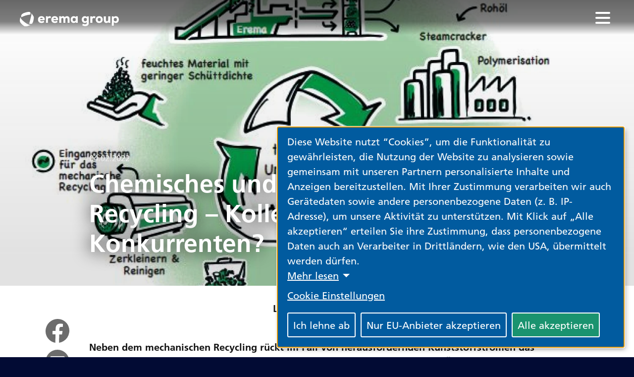

--- FILE ---
content_type: text/html; charset=UTF-8
request_url: https://erema-group.com/kollegen-oder-konkurrenten
body_size: 10694
content:
<!doctype html>
<html lang="de">
    <head>
        <meta name="description" content="Another life for plastic. Because we care. 3S, EREMA, KEYCYCLE, PLASMAC, POWERFIL, PURE LOOP, UMAC und plasticpreneur – das ist die EREMA Group. Geballte Kunststoff-Recycling-Erfahrung und ein gemeinsames Ziel: Die Circular Economy voranzutreiben. Und damit Kunststoffprodukten eine zweite Chance zu geben."/>
<meta name="keywords" content="3S, EREMA, KEYCYCLE, PLASMAC, POWERFIL, PURE LOOP, plasticpreneur, Recycling, Circular Economy, Kunststoff, Kunststoff Recycling"/>
<meta name="author" content="EREMA Group GmbH">

<meta name="robots" content="index, follow">
<link rel="canonical" href="https://erema-group.com/kollegen-oder-konkurrenten" />
<meta property="og:type" content="website" />
<meta property="og:locale" content="de" />
<meta property="og:title" content="Chemisches und Mechanisches Recycling – Kollegen oder Konkurrenten? | EREMA Group" />
<meta property="og:description" content="Another life for plastic. Because we care. 3S, EREMA, KEYCYCLE, PLASMAC, POWERFIL, PURE LOOP, UMAC und plasticpreneur – das ist die EREMA Group. Geballte Kunststoff-Recycling-Erfahrung und ein gemeinsames Ziel: Die Circular Economy voranzutreiben. Und damit Kunststoffprodukten eine zweite Chance zu geben." />
<meta property="og:url" content="https://erema-group.com/kollegen-oder-konkurrenten" />
<meta property="og:site_name" content="EREMA Group GmbH" />
<meta property="og:image" content="
    
        https://erema-group.com/assets/news/2022-02-04-kollegen-oder-konkurrenten/chem_Recycling_Header.JPG
    
" />
<meta property="og:image:secure_url" content="https://erema-group.com/assets/news/2022-02-04-kollegen-oder-konkurrenten/chem_Recycling_Header.JPG" />

    <meta property="article:published_time" content="2022-02-04T00:00:00+01:00" />

<meta name="twitter:card" content="summary" />
<meta name="twitter:title" content="Chemisches und Mechanisches Recycling – Kollegen oder Konkurrenten? | EREMA Group" />
<meta name="twitter:description" content="Another life for plastic. Because we care. 3S, EREMA, KEYCYCLE, PLASMAC, POWERFIL, PURE LOOP, UMAC und plasticpreneur – das ist die EREMA Group. Geballte Kunststoff-Recycling-Erfahrung und ein gemeinsames Ziel: Die Circular Economy voranzutreiben. Und damit Kunststoffprodukten eine zweite Chance zu geben." />
<meta name="twitter:image" content="https://erema-group.com/assets/news/2022-02-04-kollegen-oder-konkurrenten/chem_Recycling_Header.JPG" />

        <meta charset="utf-8">
        <meta http-equiv="X-UA-Compatible" content="IE=edge">
        <meta name="viewport" content="width=device-width, initial-scale=1">
        <title>Chemisches und Mechanisches Recycling – Kollegen oder Konkurrenten? | EREMA Group</title>

        <link rel="shortcut icon" href="/favicons/favicon.ico">
        <link rel="mask-icon" href="/favicons/safari-pinned-tab.svg" color="#34b6c1">
        <link rel="apple-touch-icon" sizes="180x180" href="/favicons/apple-icon-180x180.png">
        <link rel="icon" type="image/png" sizes="192x192"  href="/favicons/android-icon-192x192.png">
        <link rel="icon" type="image/png" sizes="32x32" href="/favicons/favicon-32x32.png">
        <link rel="icon" type="image/png" sizes="96x96" href="/favicons/favicon-96x96.png">
        <link rel="icon" type="image/png" sizes="16x16" href="/favicons/favicon-16x16.png">

        <link rel="stylesheet" href="/css/erema.css?id=a9d56cd2df9ea4ca0dc62b454816581b">
        <link rel="stylesheet" href="/css/tailwind.css?id=a46aabe774f35586fd0b04fcbf5b987b">
        <script src="/js/app.js?id=c0157b6c4ca8c0f93a1c6cdd7ba2898e"></script>
        <script src="/js/tracking.js?id=f671ea9a664785cb34f4cfedc9e4a444" async defer></script>

        <script src="https://www.googletagmanager.com/gtag/js?id=G-3ZP79NVF03"></script>
<script>
    window.dataLayer = window.dataLayer || []
    function gtag(){dataLayer.push(arguments)}

    gtag('consent', 'default', {
        'ad_storage': 'denied',
        'ad_user_data': 'denied',
        'ad_personalization': 'denied',
        'analytics_storage': 'denied',
    })

    gtag('js', new Date())

    gtag('config', 'G-3ZP79NVF03')
</script>

        <script     
type="text/plain"
data-type="application/javascript"
data-name="facebookPixel">
    !function(f,b,e,v,n,t,s)
    {if(f.fbq)return;n=f.fbq=function(){n.callMethod?
    n.callMethod.apply(n,arguments):n.queue.push(arguments)};
    if(!f._fbq)f._fbq=n;n.push=n;n.loaded=!0;n.version='2.0';
    n.queue=[];t=b.createElement(e);t.async=!0;
    t.src=v;s=b.getElementsByTagName(e)[0];
    s.parentNode.insertBefore(t,s)}(window,document,'script',
    'https://connect.facebook.net/en_US/fbevents.js');
    fbq('init', '703784227391589'); 
    fbq('track', 'PageView');
</script>
        <script data-src="https://www.google.com/recaptcha/api.js" data-name="recaptcha"></script>


    </head>
    <body>
        <script>
            const trans = {
                'reading-time': 'Lesezeit :minutes Minuten',
                'reading-time-one': 'Lesezeit eine Minute',
                'reading-time-short': 'Lesezeit unter einer Minute'
            }
            const site = 'default';
        </script>

        
        <div class="nav-container">
    <nav class="navbar navbar-expand-wide fixed-top">

        <a class="logo" href="https://erema-group.com"><img src="/images/logos/logo.svg" width="200px" height="auto" alt="erema group" /></a>

        <div id="navbar-toggler" data-toggle="collapse" data-target="#navbarContent"
        aria-controls="navbarContent" aria-expanded="false" aria-label="Toggle navigation">
            <span></span>
            <span></span>
            <span></span>
          </div>

        <div class="collapse navbar-collapse justify-content-end no-transition" id="navbarContent">
            <div class="navbar-nav align-items-center">
                
                    <div class="nav-item dropdown nav-dropdown">
                        <a href="/success-stories" class=" nav-link">
                            Group Stories
                        </a>
                        
                    </div>
                
                    <div class="nav-item dropdown nav-dropdown">
                        <a href="/newsroom" class=" nav-link">
                            News
                        </a>
                        
                    </div>
                
                    <div class="nav-item dropdown nav-dropdown">
                        <a href="/our-network" class=" nav-link">
                            Netzwerk
                        </a>
                        
                    </div>
                
                    <div class="nav-item dropdown nav-dropdown">
                        <a href="/nachhaltigkeit/unser-weg" class=" nav-link">
                            Nachhaltigkeit
                        </a>
                        
                            <div class="dropdown-menu gradient-border" aria-labelledby="navdropdown">
                                
                                        <a class="dropdown-item" href="/nachhaltigkeit/umwelt"> Umwelt</a>
                                
                                        <a class="dropdown-item" href="/nachhaltigkeit/menschen-in-unserem-umfeld"> Menschen in unserem Umfeld</a>
                                
                                        <a class="dropdown-item" href="/nachhaltigkeit/unternehmensfuehrung"> Unternehmensführung</a>
                                
                            </div>
                        
                    </div>
                
                    <div class="nav-item dropdown nav-dropdown">
                        <a href="/join-us" class=" nav-link">
                            Join us
                        </a>
                        
                            <div class="dropdown-menu gradient-border" aria-labelledby="navdropdown">
                                
                                        <a class="dropdown-item" href="/join-us/jobs"> Jobs</a>
                                
                                        <a class="dropdown-item" href="/stories"> Mitarbeiter-Stories</a>
                                
                                        <a class="dropdown-item" href="/join-us/lehre"> Lehre</a>
                                
                            </div>
                        
                    </div>
                
                    <div class="nav-item dropdown nav-dropdown">
                        <a href="/about" class=" nav-link">
                            Über uns
                        </a>
                        
                    </div>
                
                    <div class="nav-item dropdown nav-dropdown">
                        <a href="/kontakt" class=" nav-link">
                            Kontakt
                        </a>
                        
                    </div>
                
                <div class="nav-contact my-3">
                    <a class="mx-2" href="https://www.linkedin.com/company/erema-group"><img src="/images/icons/icon_linkedin.svg" alt="erema linkedin" /></a>
                    <!-- <a class="mx-2" href="mailto:contact@erema-group.com"><img src="/images/icons/icon_email.svg" alt="erema email" /></a> -->
                    <div>
                        <a href="mailto:contact@erema-group.com">contact@erema-group.com</a><br/>
                        <a href="tel:+437323190-0">+43 732 3190-0</a>
                    </div>

                </div>
                <div class="nav-item language-switch">
                    
                        <a
                            class="active"
                            href="/kollegen-oder-konkurrenten"
                        >DE</a>
                    
                        <a
                            class=""
                            href="/en/chemical-and-mechanical-recycling-colleagues-or-competitors"
                        >EN</a>
                    
                </div>
                <div class="contact-area ml-3">
                    <img src="/images/icons/icon_message.svg" width="30px" height="auto" alt="contact erema group" />
                    <div class="contact-area-content hidden">
                        <div class="tailwind mb-3">
                            <ul class="flex flex-wrap gap-2">
                                <li>
                                    <a
                                        href="https://www.linkedin.com/company/erema-group"
                                        target="_blank"
                                    >
                                        <img
                                            src="/images/icons/icon_linkedin.svg"
                                            alt="Erema Group auf Linkedin"
                                            class="h-8"
                                        />
                                    </a>
                                </li>
                                <li>
                                    <a
                                        href="https://www.facebook.com/eremagroup"
                                        target="_blank"
                                        class="flex items-center justify-center bg-white rounded-full"
                                    >
                                        <img
                                            src="/images/icons/facebook.svg"
                                            alt="Erema Group auf Facebook"
                                            class="h-8 aspect-square p-1 tint-endeavour-700"
                                        />
                                    </a>
                                </li>
                                <li>
                                    <a
                                        href="https://www.instagram.com/erema.group/"
                                        target="_blank"
                                        class="flex items-center justify-center bg-white rounded-full"
                                    >
                                        <img
                                            src="/images/icons/instagram.svg"
                                            alt="Erema Group auf Instagram"
                                            class="h-8 aspect-square p-1 tint-endeavour-700"
                                        />
                                    </a>
                                </li>
                            </ul>
                        </div>
                        <a class="mb-2" href="mailto:contact@erema-group.com">contact@erema-group.com</a>
                        <a href="tel:+437323190-0">+43 732 3190-0</a>
                    </div>
                </div>
            </div>
            <div class="nav-infos">
                <a href="https://erema-group.com/datenschutz-hinweis">Datenschutz</a>
            </div>
        </div>
    </nav>
</div>





        

        <main role="main" class="  main-content ">
            

            

<div class="header-container-detail banner d-flex align-items-end">
    <div class="overlay"></div>
   


    <picture>
        

        <img
    class="lazyload header-img"
    data-src="/cache/containers/assets/news/2022-02-04-kollegen-oder-konkurrenten/chem_Recycling_Header.JPG/30a97b514e5b234fa1144d95a3a28600.webp
"
    alt=""
    style="object-position:50% 50%;"
>

    </picture>

    





    <div class="header-content">
        <div class="container">
            <div class="row justify-content-center">
                <div class="col-lg-10 mb-5">
                    
                    
                    <span class="date"><time datetime="2022-02-04T00:00:00+01:00">04.02.2022</time></span>
                    
                    
                    <h3></h3>
                    <h1 class="hyphens-auto">Chemisches und Mechanisches Recycling – Kollegen oder Konkurrenten?</h1>
                </div>
            </div>
        </div>
    </div>
</div>


<div class="scroll-progress-container" >
    <div id="scroll-progress" role="progressbar">
        <div class="color-part"></div>
        <div class="white-part"></div>
    </div>
</div>

<div class="container position-relative">
    <div id="reading-time-container" class="text-center font-weight-bold mt-4 invisible" data-article-id="article-content">
    </div>
    
    <div class="article-contact-icons mt-5 mt-lg-0 d-flex flex-lg-column">
    <a
        href="https://www.facebook.com/sharer/sharer.php?u=https://erema-group.com/kollegen-oder-konkurrenten"
        target="_blank"
        id="share-button-facebook"
    ><img src="/images/icons/icon_facebook_grey.svg" alt="Share on Facebook" /></a>
    <a
        href="mailto:?subject=Chemisches und Mechanisches Recycling – Kollegen oder Konkurrenten?&body=https://erema-group.com/kollegen-oder-konkurrenten"
    ><img src="/images/icons/icon_mail_grey.svg" alt="Share via Email" /></a>
    <a
        href="https://twitter.com/intent/tweet?url=https://erema-group.com/kollegen-oder-konkurrenten&text=Chemisches und Mechanisches Recycling – Kollegen oder Konkurrenten?"
        id="share-button-twitter"
        target="_blank"
    ><img src="/images/icons/icon_twitter_grey.svg" alt="Share on Twitter" /></a>
    <a
        href="https://www.linkedin.com/shareArticle?mini=true&url=https://erema-group.com/kollegen-oder-konkurrenten"
        id="share-button-linkedin"
        target="_blank"
    ><img src="/images/icons/icon_linkedin_grey.svg" alt="Share on LinkedIn" /></a>
    <a
        href="#"
        x-url="https://erema-group.com/kollegen-oder-konkurrenten"
        x-title="Chemisches und Mechanisches Recycling – Kollegen oder Konkurrenten?"
        x-text=""
        id="share-button-native"
        class="collapse"
    ><img src="/images/icons/icon_share_grey.svg" alt="Share"></a>
</div>

    
    <div id="article-content" class="row justify-content-center">
        <div class="col-lg-10">
            











<div class="text my-5">
    <p><strong>Neben dem mechanischen Recycling rückt im Fall von herausfordernden Kunststoffströmen das chemische Recycling immer weiter in den Fokus. Dieser Artikel bietet einen Überblick über unterschiedliche Recyclingverfahren – und die Herausforderungen, die sich gerade im Bereich der Lebensmittelverpackungen durch Regulierungen oder die Wirtschaftlichkeit des Verfahrens ergeben.</strong></p>
</div>














<div class="col-md-6 mb-4 p-0 one-side-column  pl-md-0 pr-md-3 ">
    <p>Wie schaffen wir es, deutlich mehr Verpackungsabfälle zu recyceln und wie kann der Wandel zu einer ökologisch und ökonomisch sinnvollen Kreislaufwirtschaft für Kunststoffe gelingen? Papier, Glas oder auch Aluminium haben ihren Ruf als kreislauffähige Materialien gefestigt. Bei Kunststoffen hinkt man da noch einige Schritte hinterher, weil der Fokus seit Entwicklung dieses in seiner Vielfalt einzigartigen Werkstoffs jahrzehntelang darauf lag, wo man ihn nutzbringend einsetzen kann. Design for Recycling oder was damit geschieht, wenn ein Kunststoffprodukt seinen Zweck erfüllt hat und zu Abfall geworden ist, spielte kaum eine Rolle. Erst in den vergangenen Jahren hat das Bemühen um Kreislaufwirtschaft an Fahrt aufgenommen. Nur wenn Kreislaufwirtschaft realisiert wird, kann Kunststoff all seine Vorteile voll ausspielen. Denn diese sind nicht nur in der Vielfalt an Einsatzmöglichkeiten oder im Preis-/Leistungsverhältnis zu finden.</p><p>Mittlerweile ist sich die gesamte Branche dessen bewusst und bündelt ihr Know-how und ihr Engagement, um eine Antwort auf die eingangs gestellte Frage zu finden. Dabei geht es um die Schonung natürlicher Ressourcen, die Reduktion von Abfällen, die vielerorts Landstriche und Gewässer belasten, und schließlich liegt darin auch einer der Schlüssel für die Reduktion von Treibhausgasemissionen und damit für den Kampf gegen den Klimawandel verborgen. Viele Nachrichten aus der Kunststoffbranche verweisen auf erfolgversprechende Pilotprojekte auf Basis verbesserter Sortier- und Recyclingverfahren, Produktneuheiten aus recyceltem oder biobasiertem Kunststoff oder recyclingfähige Verpackungslösungen.</p>
</div>







<div class="team-members">
    
    <div class="col-12 col-xl-6 d-flex align-items-center team-info">
        <div class="row mb-5 mb-xl-0">
            <div class="col-12 col-md-4 col-lg-3 col-xl-4 d-flex justify-content-center align-items-center">
                
                    <img
    class="lazyload "
    data-src="/cache/containers/assets/Klaus_Lederer_kl.jpg/e4ea4ddc54fd8b9e61be1bb540e1d501.webp
"
    alt="Klaus Lederer"
    style="object-position:44% 35%;"
>

                
            </div>
            <div
                class="col-12 col-md-8 col-lg-9 col-xl-8 m-auto d-flex justify-content-center d-md-block text-center text-md-left flex-column">
                <p class="mb-0"><b>Klaus Lederer</b><br />
                    Technology Research Manager<br />
                    
                <p class="mb-0">Chemical Recycling, EREMA Group</p>
                
            </div>
        </div>
    </div>
    
</div>








    













<div class="text my-5">
    <p></p>
</div>














<div
    class="quote-container "
>
    <div class="quote-text">
        <p>„Neben der technologischen Weiterentwicklung des chemischen Recyclings ist es für die Kunststoffbranche essenziell, das Vertrauen der Konsumenten zu gewinnen und zu stärken.“</p>
    </div>
    <div class="quote-name">
        Klaus Lederer
    </div>
</div>














<div class="text my-5">
    <p></p>
</div>














<div class="col-md-6 mb-4 p-0 one-side-column  pl-md-3 offset-md-6 ">
    <p><strong>Chemisches Recycling als potenzielle Lösung für „schwierige Fälle“?</strong></p><p>Immer stärker in den Fokus rückte dabei zuletzt das chemische Recycling als potenzielle Lösung für viele besonders herausfordernde Kunststoffströme, vor allem für Lebensmittelverpackungen. Im Falle von PET ist mechanisches Recycling auch dank der Vacurema-Technologie von Erema schon seit vielen Jahren sehr erfolgreich etabliert. PET-Flaschen und Trays aus bis zu 100 % rPET erfüllen die höchsten Qualitätsstandards und sind mittlerweile immer häufiger die Regel als die Ausnahme. Anders ist die Situation bei mechanisch recycelten Nicht-PET-Materialien. Ihre Verwendung in Lebensmittelverpackungen wird durch die geltenden EFSA (European Food Safety Authority)-Bewertungskriterien stark eingeschränkt. PCR-Kunststoffen (außer PET), produziert aus Lebensmittelverpackungsabfällen, ist dadurch in Europa selbst bei getrennter sortenreiner Verarbeitung nur in wenigen Fällen der Weg zurück in Lebensmittelverpackungen möglich. Mechanische Recyclinglösungen mit FDA (Food and Drug Administration)-Zulassung für definierte Inputströme gibt es – auch aus dem Hause Erema – etwa für PE-HD-Getränkebehälter und für PE-HD-Verschlüsse von PE-HD-, PP- und PET-Flaschen. Das daraus produzierte Rezyklat kann in Anteilen von bis zu 100 % für Lebensmittelverpackungen eingesetzt werden.</p><p>In der EU, wo die Recyclingziele besonders ambitioniert sind, ist eine abschließende EFSA-Bewertung für das Recycling von PE-HD-Lebensmittekontaktmaterialien aber bis heute ausständig. Auch deshalb rückt chemisches Recycling mehr und mehr ins Blickfeld. Und tatsächlich erblickt das interessierte Konsumentenauge immer häufiger Verpackungen mit Kennzeichnungen wie „hergestellt aus xy Prozent zertifiziertem zirkulärem Polymer aus Post-Consumer-Kunststoff“ oder „verwendet recycelten Kunststoff“ in den Supermarktregalen. Das bedeutet aber nicht, dass dieses Produkt, das der Konsument beim Lesen dieser Worte gerade in Händen hält, tatsächlich recycelten Kunststoff enthält. Wie kann das sein?</p>
</div>














<div class="col-md-6 mb-4 p-0 one-side-column  pl-md-0 pr-md-3 ">
    <p><strong>Auch chemisches Recycling benötigt vorbehandelten Eingangsstrom</strong></p><p>Mechanische Recyclingprozesse verlangen nach einer getrennten Aufbereitung der jeweiligen Kunststoffart, wenn das Regranulat wieder in Materialien mit Lebensmitteldirektkontakt eingesetzt werden soll. PET-Flaschen, PE-LD-Folien, PE-HD- und PP-Hohlkörper beispielsweise werden getrennt gesammelt oder aussortiert und zu recyceltem Granulat verarbeitet, aus dem wiederum Flaschen, Folien, oder Hohlkörper mit Rezyklatanteilen bis zu 100 % produziert werden. Bei PET-Flaschen ist dieser Kreislauf nachvollziehbar und transparent. Die Kennzeichnung der Flasche gibt Auskunft über den tatsächlich enthaltenen Anteil an recyceltem Kunststoff.</p><p>Chemische Recyclingtechnologien wie etwa pyrolytische Verfahren erlauben es bis zu einem gewissen Grad, gemischte Kunststoffabfälle – insbesondere Polyolefine (PO) – durch Einbringung von thermischer Energie und gegebenenfalls Katalysatoren in ihre chemischen Bestandteile (Kohlenwasserstoffe) aufzutrennen. So wird Pyrolyseöl gewonnen, das als synthetisches Rohöl betrachtet werden kann und sich aus verschiedenen Fraktionen (u.a. Naphtha) zusammensetzt. Aus diesen werden, nach entsprechender Vorbehandlung in der Raffinerie, durch Steamcracken und Polymerisation unter anderem auch wieder Kunststoffe – meist Polyolefine – hergestellt. Je nach Zusammensetzung und Kettenlänge können die restlichen Anteile als Chemikalien für neue Produkte oder auch als Treibstoffe genutzt werden. In welchem Ausmaß und in welcher Qualität für die Kunststoffproduktion verwertbares zirkuläres Naphtha aus dem jeweiligen Kunststoffabfallstrom gewonnen werden kann, hängt wiederum von dessen Reinheit sowie vom angewendeten Aufbereitungsprozess ab. Denn entscheidend ist auch bei diesen Verfahren, dass Fremdbestandteile wie PVC, PET und PA nicht oder nur in geringen Anteilen im PO Inputstrom vorhanden sind.</p>
</div>














<div class="col-md-6 mb-4 p-0 one-side-column  pl-md-3 offset-md-6 ">
    <p><strong>Transparente Kennzeichnung, aber wie?</strong></p><p>Die Errichtung eigener, nach Stoffströmen getrennter Prozessketten für das chemische Recycling von Kunststoff zu Kunststoff würde nach Investitionen verlangen, die wohl auch in Zukunft weder wirtschaftlich noch ökologisch zu rechtfertigen sind. Daher werden chemisch recycelte Rohstoffe in bereits bestehender petrochemischer Infrastruktur (Raffinerie, Steamcracker, Polymerisationsanlagen) gemeinsam mit rohölbasierten Rohstoffen verarbeitet. Zwischen originären fossilen und recycelten Chemikalien und Materialien kann danach nicht mehr unterschieden werden. Deshalb braucht es eine rechnerische Lösung, um die Menge der durch chemisches Recycling gewonnenen recycelten Rohstoffe den Endprodukten zuzuordnen wie zum Beispiel neuen Lebensmittelverpackungen, die als Recyclingware vermarktbar sind. Hier kommt der Massebilanzansatz zur Anwendung, der in ähnlicher Weise bereits beim Handel mit Ökostrom etabliert ist. Bildlich gesprochen: So wie Ökostrom und Strom aus Kohle- oder Atomkraftwerken in unterschiedlicher Mengenzusammensetzung durch dieselbe Leitung fließen und in der Steckdose des Verbrauchers ankommen, werden originäre fossile und recycelte Moleküle in denselben Anlagen zu Produkten verarbeitet, aber basierend auf dem Massebilanzansatz separat vermarktet. Auch hier kann die Mengenverteilung stark variieren. So wäre es möglich, dass der Konsument eine Verpackung in Händen hält, die trotz anderslautender Kennzeichnung – als Referenz dafür hat sich mittlerweile die ISCC-Plus-Zertifizierung der gesamten Prozesskette etabliert – tatsächlich 0 % recycelten Kunststoff enthält. Das mag zunächst befremdlich klingen, macht aber durchaus Sinn. Denn auf diese Weise können bestehende Infrastrukturen ressourcenschonend genutzt werden, um chemisches Recycling, dessen Industrialisierung noch am Anfang steht, weiterzuentwickeln.</p>
</div>














<div class="col-md-6 mb-4 p-0 one-side-column  pl-md-0 pr-md-3 ">
    <p><strong>Wie die Materialaufbereitung die Recycling-Prozesskette unterstützt</strong></p><p>Erema hat in den vergangenen Jahrzehnten die Entwicklung des mechanischen Recyclings geprägt und mit Innovationen vorangetrieben. Mit der Erfahrung der Erema Group Tochter Keycycle sowohl über die Integration von Recyclinglösungen in bestehende Gesamt‧anlagen als auch über die der Extrusion vorgelagerten Materialaufbereitung wird der technologische Fortschritt beim chemischen Recycling unterstützt. Vielfach stehen mechanische Verfahren nämlich am Beginn der Prozesskette für das chemische Recycling, um Post-Consumer-Eingangsströme aufzubereiten und, als Beitrag zu einer entsprechenden Output-Qualität, eine verlässliche, kontinuierliche und energieeffiziente Materialzuführung in den chemischen Recyclingprozess zu gewährleisten. Dafür werden weltweit in bestehenden Anlagen auch jetzt schon für die jeweilige Anforderung adaptierte Einschnecken-Aufschmelzsysteme mit Preconditioning Unit (PCU) von Erema eingesetzt, weil sich deren technologische Vorteile auch hier bewähren (siehe Infokasten).</p><p>Mit dem Beitritt zur Vereinigung Chemical Recycling Europe möchte Erema das Verständnis für die Bedürfnisse der Anlagenbetreiber schärfen und Kooperationen und Innovationen vorantreiben. Um den eingangs erwähnten Wandel zu einer Kreislaufwirtschaft für Kunststoffe zu schaffen, müssen die technischen Möglichkeiten des mechanischen Recyclings durch Design für Recycling, durch den Ausbau der entsprechenden Sammel-, Sortier- und Recyclinginfrastruktur sowie durch die Weiterentwicklung der Technologien und Endanwendungen zu 100 % ausgeschöpft werden. Für Materialströme, bei denen dieser Verwertungsweg an seine Grenzen stößt, gilt es, zusätzliche Verfahren zu etablieren und zu nutzen. Als zusätzliche Ebene in der Recyclingpyramide zwischen mechanischem Werkstoffrecycling und Verbrennung mit Energierückgewinnung kann chemisches Rohstoffrecycling langfristig eine sinnvolle Ergänzung werden, um insgesamt ein Maximum an Rohstoffen im Kreislauf zu halten.</p><p>Neben der nötigen technologischen Weiterentwicklung des chemischen Recyclings und der Realisierung erster industrieller Anlagen ist es für die Kunststoffbranche insgesamt essenziell, das Vertrauen der Konsumenten zu gewinnen und zu stärken. Kunststoff ist nicht nur der vielseitigste, sondern, bei objektiver Betrachtung des gesamten Lebenszyklus, in vielen Anwendungsbereichen auch umweltfreundlichste Werkstoff. Transparente Kommunikation über den gesamten Recyclingprozess, Zertifizierungen und Produktkennzeichnungen ist unverzichtbar, damit der Kreislauf geschlossen und das Potenzial von Kunststoff als Teil der Lösung für den Umwelt- und Klimaschutz gesellschaftlich anerkannt wird und voll ausgeschöpft werden kann.</p>
</div>














<div class="text my-5">
    <p>© Carl Hanser Verlag, München, Kunststoffe 1/2022</p>
</div>
















<a class="btn-style btn-style-blue download-btn text-center" href="/assets/news/2022-02-04-kollegen-oder-konkurrenten/I-PDF-EREMA--Kunststoffe_2022_01_.pdf" download>
    <img class="download-icon" src="/images/icons/download_icon.svg" alt="download">Download
</a>















<div class="text my-5">
    <p></p>
</div>




        </div>
    </div>
</div>



<h3 class="text-center mb-4 mt-5">Ähnliche Artikel</h3>

<div class="container-fluid post-container similar-posts">
    <div class="row pt-2 no-gutters">
        
        
        <div class="
    col-md-6
    hover-effect
    post
    col-xl-4
">
    <div class="post-img-container">
        <a href="/erema-group-investiert-in-australischen-technologie-pionier-blocktexx-r">
            <div class="overlay"></div>
            
    
        
            
                <img
    class="lazyload post-img"
    data-src="/cache/containers/assets/news/2025-10-15-blocktexx/erema_blocktexx_k2025_pic6.webp/24f1b56fbadb1dda904fcb18c3b8b9db.webp
"
    alt=""
    style="object-position:35% 22%;"
>

            
        
    


        </a>
    </div>
    <div class="post-info">
        <a href="/erema-group-investiert-in-australischen-technologie-pionier-blocktexx-r">
            <p class="text-uppercase mb-1 truncate truncate-2">Textilrecycling skalieren</p>
            <h2 class="hyphens-auto mt-2 mb-4 post-headline truncate truncate-3">EREMA Group investiert in australischen Technologie-Pionier BlockTexx®</h2>
            <button class="btn-style btn-style-light">mehr erfahren</button>
        </a>
    </div>
</div>


        
        <div class="
    col-md-6
    hover-effect
    post
    col-xl-4
">
    <div class="post-img-container">
        <a href="/recyclinganteile-in-kunststoffprodukten-weiter-erhoehen">
            <div class="overlay"></div>
            
    
        
            
                <img
    class="lazyload post-img"
    data-src="/cache/containers/assets/news/2025-10-08-k2025-live-recycling/251007_erema-9227.jpg/03d28abf2aebbafa4a1f8770158ec825.webp
"
    alt=""
    style="object-position:50% 50%;"
>

            
        
    


        </a>
    </div>
    <div class="post-info">
        <a href="/recyclinganteile-in-kunststoffprodukten-weiter-erhoehen">
            <p class="text-uppercase mb-1 truncate truncate-2">EREMA zeigt Edvanced Recycling live auf der K</p>
            <h2 class="hyphens-auto mt-2 mb-4 post-headline truncate truncate-3">Recyclinganteile in Kunststoffprodukten weiter erhöhen</h2>
            <button class="btn-style btn-style-light">mehr erfahren</button>
        </a>
    </div>
</div>


        
        <div class="
    col-md-6
    hover-effect
    post
    col-xl-4
">
    <div class="post-img-container">
        <a href="/erema-group-stabil-auf-kurs-trotz-herausforderndem-markt">
            <div class="overlay"></div>
            
    
        
            
                <img
    class="lazyload post-img"
    data-src="/cache/containers/assets/stories/2025-06-04-bilanz-gesch%C3%A4ftsjahr/erema_group_headquarters.jpg/afd2d46d10dabf11e90a6159d9dae14f.webp
"
    alt="Headquarters of the EREMA Group in Ansfelden, Austria. It is from here that solutions for plastics recycling are developed and marketed worldwide."
    style="object-position:50% 50%;"
>

            
        
    


        </a>
    </div>
    <div class="post-info">
        <a href="/erema-group-stabil-auf-kurs-trotz-herausforderndem-markt">
            <p class="text-uppercase mb-1 truncate truncate-2">Weltweite Recyclingkapazität von 26 Millionen Tonnen Kunststoff pro Jahr</p>
            <h2 class="hyphens-auto mt-2 mb-4 post-headline truncate truncate-3">EREMA Group stabil auf Kurs trotz herausforderndem Markt</h2>
            <button class="btn-style btn-style-light">mehr erfahren</button>
        </a>
    </div>
</div>


        
        <div class="
    col-md-6
    hover-effect
    post
    col-xl-4
">
    <div class="post-img-container">
        <a href="/edvanced-recycling-erema-definiert-kunststoffrecycling-neu">
            <div class="overlay"></div>
            
    
        
            
                <img
    class="lazyload post-img"
    data-src="/cache/containers/assets/erema_edvanced-recycling_manfred-hackl_gerold-breuer-klein-1753789278.webp/0eede3905ba54448a01f6158708a225b.webp
"
    alt=""
    style="object-position:50% 50%;"
>

            
        
    


        </a>
    </div>
    <div class="post-info">
        <a href="/edvanced-recycling-erema-definiert-kunststoffrecycling-neu">
            <p class="text-uppercase mb-1 truncate truncate-2">Mit EREMA kontinuierlich auf dem Weg zur Kreislaufwirtschaft</p>
            <h2 class="hyphens-auto mt-2 mb-4 post-headline truncate truncate-3">Edvanced Recycling: EREMA definiert Kunststoffrecycling neu</h2>
            <button class="btn-style btn-style-light">mehr erfahren</button>
        </a>
    </div>
</div>


        
        <div class="
    col-md-6
    hover-effect
    post
    col-xl-4
">
    <div class="post-img-container">
        <a href="/wechsel-im-aufsichtsrat-der-erema-group-gmbh">
            <div class="overlay"></div>
            
    
        
            
                <img
    class="lazyload post-img"
    data-src="/cache/containers/assets/news/2025-04-30-wechsel-im-aufsichtsrat/thomas-gangl.jpg/1c8ca2140fff3ffe2581d881f5a1bce3.webp
"
    alt=""
    style="object-position:49% 21%;"
>

            
        
    


        </a>
    </div>
    <div class="post-info">
        <a href="/wechsel-im-aufsichtsrat-der-erema-group-gmbh">
            <p class="text-uppercase mb-1 truncate truncate-2"></p>
            <h2 class="hyphens-auto mt-2 mb-4 post-headline truncate truncate-3">Wechsel im Aufsichtsrat der EREMA Group GmbH</h2>
            <button class="btn-style btn-style-light">mehr erfahren</button>
        </a>
    </div>
</div>


        
        <div class="
    col-md-6
    hover-effect
    post
    col-xl-4
">
    <div class="post-img-container">
        <a href="/pure-loop-pia-winner">
            <div class="overlay"></div>
            
    
        
            
                <img
    class="lazyload post-img"
    data-src="/cache/containers/assets/pia-gala_project_reclaim-1733322039.jpg/e3db2528518970bcfab3bd1bdeba4978.webp
"
    alt=""
    style="object-position:50% 50%;"
>

            
        
    


        </a>
    </div>
    <div class="post-info">
        <a href="/pure-loop-pia-winner">
            <p class="text-uppercase mb-1 truncate truncate-2">Recyclinganlage für textiles Polyester realisiert mit ISEC evo von PURE LOOP</p>
            <h2 class="hyphens-auto mt-2 mb-4 post-headline truncate truncate-3">Project Re:Claim gewinnt Plastics Industry Award 2024</h2>
            <button class="btn-style btn-style-light">mehr erfahren</button>
        </a>
    </div>
</div>


        
        
    </div>
</div>


<script src="/js/articles.show.js?id=7abefe3a254cfdf7d0b8120709e4ca7b"></script>



        </main>

        
    



        <footer class="dark-blue-bg footer-container">
    <div class="container">
        <div class="row">
            <div class="col-sm-6 col-lg-4 mb-5 mb-lg-0">
                <p>Impressum</p>
                <br />
                <span>EREMA Group GmbH</span><br />
                <a href="https://goo.gl/maps/ZrUmuaHdJnKFwwyG9" target="_blank"
                    >Unterfeldstr. 3, A-4052 Ansfelden, Austria</a
                ><br /><br />
                Tel:
                <a href="tel:+437323190-0">+43 732 3190-0</a><br />
                E-Mail:
                <a href="mailto:contact@erema-group.com"
                    >contact@erema-group.com</a
                ><br /><br />

                <span>Geschäftsführung</span><br />
                DI Manfred Hackl (CEO)<br />
                Dr. Horst Wolfsgruber (CFO)
                <br /><br />
                <p>
                    Firmenbuchnummer: FN 321968 h<br />
                    Firmenbuchgericht: Linz<br />
                    UID-Nummer: ATU69250847<br />
                </p>
                <br />
                <p>
                    Informationspflicht lt. §5 E-Commerce Gesetz, §14
                    Unternehmensgesetzbuch bzw. §63 Gewerbeordnung und
                    Offenlegungspflicht lt. §25 Mediengesetz
                </p>
            </div>
            <div class="col-sm-6 col-lg-4 mb-5 mb-lg-0">
                <p>Sitemap</p>
                <br />
                <a href="https://erema-group.com"
                    >Startseite</a
                ><br />

                
                <a href="/success-stories"
                    >Group Stories</a
                ><br />
                
                <a href="/newsroom"
                    >News</a
                ><br />
                
                <a href="/our-network"
                    >Netzwerk</a
                ><br />
                
                <a href="/nachhaltigkeit/unser-weg"
                    >Nachhaltigkeit</a
                ><br />
                
                <a href="/join-us"
                    >Join us</a
                ><br />
                
                <a href="/about"
                    >Über uns</a
                ><br />
                
                <a href="/kontakt"
                    >Kontakt</a
                ><br />
                

                <br /><a
                    href="https://erema-group.com/communication-centre"
                    >Communication Centre</a
                ><br />
                <a
                    href="https://erema-group.com/datenschutz-hinweis"
                    >Datenschutzerklärung</a
                ><br />
                
                <a href="/assets/dokumente/erema-code-of-conduct_de.pdf" alt="" target="_blank"
                    >Code of Conduct (PDF / 411.28 KB)</a
                ><br />
                
            </div>
            <div class="col-sm-6 col-lg-4 text-left text-lg-center">
                <p>Die EREMA Gruppe</p>
                <br />
                <div
                    class="footer-logo-container d-flex flex-column align-items-start align-items-lg-center"
                >
                    <a
                        href="https://www.erema.com/"
                        target="_blank"
                    >
                        <img
                            class="lazyload"
                            src="/images/logos/erema.svg"
                            alt="Erema"
                        />
                    </a>
                    <a
                        href="https://www.ready-mac.com/de/start/"
                        target="_blank"
                    >
                        <img
                            class="lazyload"
                            src="/images/logos/logo-readymac-white.svg"
                            alt="ReadyMac"
                            style="max-width: 170px;"
                        />
                    </a>
                    <a
                        href="https://www.pureloop.at/de/home/"
                        target="_blank"
                    >
                        <img
                            class="lazyload"
                            src="/images/logos/pureloop.svg"
                            alt="Pureloop"
                        />
                    </a>
                    <a href="https://syncro-group.com/plasmac/" target="_blank">
                        <img
                            class="lazyload"
                            src="/images/logos/plasmac.svg"
                            alt="Plasmac"
                        />
                    </a>
                    <a href="https://www.keycycle.at/" target="_blank">
                        <img
                            class="lazyload"
                            src="/images/logos/keycycle.svg"
                            alt="Keycycle"
                        />
                    </a>
                    <a
                        href="https://www.lindner-washtech.com/de"
                        target="_blank"
                    >
                        <img
                            class="lazyload"
                            src="/images/logos/lindner-washtech-white.svg"
                            alt="Lindner Washtech"
                            style="max-width: 160px"
                        />
                    </a>
                    <a
                        href="https://www.umac.at/de/home/"
                        target="_blank"
                    >
                        <img
                            class="lazyload"
                            src="/images/logos/umac.svg"
                            alt="Umac"
                        />
                    </a>
                    <a
                        href="https://plasticpreneur.com/"
                        target="_blank"
                    >
                        <img
                            class="lazyload"
                            src="/images/logos/logo-plasticpreneur-white.svg"
                            alt="Plasticpreneur"
                            style="max-width: 190px"
                        />
                    </a>
                    <a
                        href="https://www.3s-gmbh.at/de/home/"
                        target="_blank"
                    >
                        <img
                            class="lazyload"
                            src="/images/logos/3s.svg"
                            alt="3s"
                        />
                    </a>
                    <a
                        href="https://www.powerfil.com/de/home/"
                        target="_blank"
                    >
                        <img
                            class="lazyload"
                            src="/images/logos/powerfil.svg"
                            alt="Powerfil"
                        />
                    </a>
                    <a href="https://erema-group.com">
                        <img
                            class="lazyload"
                            src="/images/logos/logo.svg"
                            alt="Erema Group"
                        />
                    </a>
                </div>
            </div>
        </div>
    </div>
</footer>




    </body>
</html>


--- FILE ---
content_type: text/css
request_url: https://erema-group.com/css/tailwind.css?id=a46aabe774f35586fd0b04fcbf5b987b
body_size: 7585
content:
/*! tailwindcss v3.3.0 | MIT License | https://tailwindcss.com*/.tailwind *,.tailwind :after,.tailwind :before{border:0 solid #e5e7eb;box-sizing:border-box}.tailwind :after,.tailwind :before{--tw-content:""}.tailwind html{-webkit-text-size-adjust:100%;font-feature-settings:normal;font-family:ui-sans-serif,system-ui,-apple-system,BlinkMacSystemFont,Segoe UI,Roboto,Helvetica Neue,Arial,Noto Sans,sans-serif,Apple Color Emoji,Segoe UI Emoji,Segoe UI Symbol,Noto Color Emoji;font-variation-settings:normal;line-height:1.5;-moz-tab-size:4;-o-tab-size:4;tab-size:4}.tailwind body{line-height:inherit;margin:0}.tailwind hr{border-top-width:1px;color:inherit;height:0}.tailwind abbr:where([title]){-webkit-text-decoration:underline dotted;text-decoration:underline dotted}.tailwind h1,.tailwind h2,.tailwind h3,.tailwind h4,.tailwind h5,.tailwind h6{font-size:inherit;font-weight:inherit}.tailwind a{color:inherit;text-decoration:inherit}.tailwind b,.tailwind strong{font-weight:bolder}.tailwind code,.tailwind kbd,.tailwind pre,.tailwind samp{font-family:ui-monospace,SFMono-Regular,Menlo,Monaco,Consolas,Liberation Mono,Courier New,monospace;font-size:1em}.tailwind small{font-size:80%}.tailwind sub,.tailwind sup{font-size:75%;line-height:0;position:relative;vertical-align:baseline}.tailwind sub{bottom:-.25em}.tailwind sup{top:-.5em}.tailwind table{border-collapse:collapse;border-color:inherit;text-indent:0}.tailwind button,.tailwind input,.tailwind optgroup,.tailwind select,.tailwind textarea{color:inherit;font-family:inherit;font-size:100%;font-weight:inherit;line-height:inherit;margin:0;padding:0}.tailwind button,.tailwind select{text-transform:none}.tailwind [type=button],.tailwind [type=reset],.tailwind [type=submit],.tailwind button{-webkit-appearance:button;background-color:transparent;background-image:none}.tailwind :-moz-focusring{outline:auto}.tailwind :-moz-ui-invalid{box-shadow:none}.tailwind progress{vertical-align:baseline}.tailwind ::-webkit-inner-spin-button,.tailwind ::-webkit-outer-spin-button{height:auto}.tailwind [type=search]{-webkit-appearance:textfield;outline-offset:-2px}.tailwind ::-webkit-search-decoration{-webkit-appearance:none}.tailwind ::-webkit-file-upload-button{-webkit-appearance:button;font:inherit}.tailwind summary{display:list-item}.tailwind blockquote,.tailwind dd,.tailwind dl,.tailwind figure,.tailwind h1,.tailwind h2,.tailwind h3,.tailwind h4,.tailwind h5,.tailwind h6,.tailwind hr,.tailwind p,.tailwind pre{margin:0}.tailwind fieldset{margin:0;padding:0}.tailwind legend{padding:0}.tailwind menu,.tailwind ol,.tailwind ul{list-style:none;margin:0;padding:0}.tailwind textarea{resize:vertical}.tailwind input::-moz-placeholder,.tailwind textarea::-moz-placeholder{color:#9ca3af;opacity:1}.tailwind input::placeholder,.tailwind textarea::placeholder{color:#9ca3af;opacity:1}.tailwind [role=button],.tailwind button{cursor:pointer}.tailwind :disabled{cursor:default}.tailwind audio,.tailwind canvas,.tailwind embed,.tailwind iframe,.tailwind img,.tailwind object,.tailwind svg,.tailwind video{display:block;vertical-align:middle}.tailwind img,.tailwind video{height:auto;max-width:100%}.tailwind [hidden]{display:none}.tailwind [multiple],.tailwind [type=date],.tailwind [type=datetime-local],.tailwind [type=email],.tailwind [type=month],.tailwind [type=number],.tailwind [type=password],.tailwind [type=search],.tailwind [type=tel],.tailwind [type=text],.tailwind [type=time],.tailwind [type=url],.tailwind [type=week],.tailwind select,.tailwind textarea{--tw-shadow:0 0 #0000;-webkit-appearance:none;-moz-appearance:none;appearance:none;background-color:#fff;border-color:#6b7280;border-radius:0;border-width:1px;font-size:1rem;line-height:1.5rem;padding:.5rem .75rem}.tailwind [multiple]:focus,.tailwind [type=date]:focus,.tailwind [type=datetime-local]:focus,.tailwind [type=email]:focus,.tailwind [type=month]:focus,.tailwind [type=number]:focus,.tailwind [type=password]:focus,.tailwind [type=search]:focus,.tailwind [type=tel]:focus,.tailwind [type=text]:focus,.tailwind [type=time]:focus,.tailwind [type=url]:focus,.tailwind [type=week]:focus,.tailwind select:focus,.tailwind textarea:focus{--tw-ring-inset:var(--tw-empty,/*!*/ /*!*/);--tw-ring-offset-width:0px;--tw-ring-offset-color:#fff;--tw-ring-color:#2563eb;--tw-ring-offset-shadow:var(--tw-ring-inset) 0 0 0 var(--tw-ring-offset-width) var(--tw-ring-offset-color);--tw-ring-shadow:var(--tw-ring-inset) 0 0 0 calc(1px + var(--tw-ring-offset-width)) var(--tw-ring-color);border-color:#2563eb;box-shadow:var(--tw-ring-offset-shadow),var(--tw-ring-shadow),var(--tw-shadow);outline:2px solid transparent;outline-offset:2px}.tailwind input::-moz-placeholder,.tailwind textarea::-moz-placeholder{color:#6b7280;opacity:1}.tailwind input::placeholder,.tailwind textarea::placeholder{color:#6b7280;opacity:1}.tailwind ::-webkit-datetime-edit-fields-wrapper{padding:0}.tailwind ::-webkit-date-and-time-value{min-height:1.5em}.tailwind ::-webkit-datetime-edit,.tailwind ::-webkit-datetime-edit-day-field,.tailwind ::-webkit-datetime-edit-hour-field,.tailwind ::-webkit-datetime-edit-meridiem-field,.tailwind ::-webkit-datetime-edit-millisecond-field,.tailwind ::-webkit-datetime-edit-minute-field,.tailwind ::-webkit-datetime-edit-month-field,.tailwind ::-webkit-datetime-edit-second-field,.tailwind ::-webkit-datetime-edit-year-field{padding-bottom:0;padding-top:0}.tailwind select{background-image:url("data:image/svg+xml;charset=utf-8,%3Csvg xmlns='http://www.w3.org/2000/svg' fill='none' viewBox='0 0 20 20'%3E%3Cpath stroke='%236b7280' stroke-linecap='round' stroke-linejoin='round' stroke-width='1.5' d='m6 8 4 4 4-4'/%3E%3C/svg%3E");background-position:right .5rem center;background-repeat:no-repeat;background-size:1.5em 1.5em;padding-right:2.5rem;-webkit-print-color-adjust:exact;print-color-adjust:exact}.tailwind [multiple]{background-image:none;background-position:0 0;background-repeat:unset;background-size:initial;padding-right:.75rem;-webkit-print-color-adjust:unset;print-color-adjust:unset}.tailwind [type=checkbox],.tailwind [type=radio]{--tw-shadow:0 0 #0000;-webkit-appearance:none;-moz-appearance:none;appearance:none;background-color:#fff;background-origin:border-box;border-color:#6b7280;border-width:1px;color:#2563eb;display:inline-block;flex-shrink:0;height:1rem;padding:0;-webkit-print-color-adjust:exact;print-color-adjust:exact;-webkit-user-select:none;-moz-user-select:none;user-select:none;vertical-align:middle;width:1rem}.tailwind [type=checkbox]{border-radius:0}.tailwind [type=radio]{border-radius:100%}.tailwind [type=checkbox]:focus,.tailwind [type=radio]:focus{--tw-ring-inset:var(--tw-empty,/*!*/ /*!*/);--tw-ring-offset-width:2px;--tw-ring-offset-color:#fff;--tw-ring-color:#2563eb;--tw-ring-offset-shadow:var(--tw-ring-inset) 0 0 0 var(--tw-ring-offset-width) var(--tw-ring-offset-color);--tw-ring-shadow:var(--tw-ring-inset) 0 0 0 calc(2px + var(--tw-ring-offset-width)) var(--tw-ring-color);box-shadow:var(--tw-ring-offset-shadow),var(--tw-ring-shadow),var(--tw-shadow);outline:2px solid transparent;outline-offset:2px}.tailwind [type=checkbox]:checked,.tailwind [type=radio]:checked{background-color:currentColor;background-position:50%;background-repeat:no-repeat;background-size:100% 100%;border-color:transparent}.tailwind [type=checkbox]:checked{background-image:url("data:image/svg+xml;charset=utf-8,%3Csvg viewBox='0 0 16 16' fill='%23fff' xmlns='http://www.w3.org/2000/svg'%3E%3Cpath d='M12.207 4.793a1 1 0 0 1 0 1.414l-5 5a1 1 0 0 1-1.414 0l-2-2a1 1 0 0 1 1.414-1.414L6.5 9.086l4.293-4.293a1 1 0 0 1 1.414 0z'/%3E%3C/svg%3E")}.tailwind [type=radio]:checked{background-image:url("data:image/svg+xml;charset=utf-8,%3Csvg viewBox='0 0 16 16' fill='%23fff' xmlns='http://www.w3.org/2000/svg'%3E%3Ccircle cx='8' cy='8' r='3'/%3E%3C/svg%3E")}.tailwind [type=checkbox]:checked:focus,.tailwind [type=checkbox]:checked:hover,.tailwind [type=radio]:checked:focus,.tailwind [type=radio]:checked:hover{background-color:currentColor;border-color:transparent}.tailwind [type=checkbox]:indeterminate{background-color:currentColor;background-image:url("data:image/svg+xml;charset=utf-8,%3Csvg xmlns='http://www.w3.org/2000/svg' fill='none' viewBox='0 0 16 16'%3E%3Cpath stroke='%23fff' stroke-linecap='round' stroke-linejoin='round' stroke-width='2' d='M4 8h8'/%3E%3C/svg%3E");background-position:50%;background-repeat:no-repeat;background-size:100% 100%;border-color:transparent}.tailwind [type=checkbox]:indeterminate:focus,.tailwind [type=checkbox]:indeterminate:hover{background-color:currentColor;border-color:transparent}.tailwind [type=file]{background:unset;border-color:inherit;border-radius:0;border-width:0;font-size:unset;line-height:inherit;padding:0}.tailwind [type=file]:focus{outline:1px solid ButtonText;outline:1px auto -webkit-focus-ring-color}.tailwind button{text-align:unset}.tailwind button[disabled]{opacity:unset;transform:unset;transition-duration:unset;transition-property:unset}.tailwind *,.tailwind :after,.tailwind :before{--tw-border-spacing-x:0;--tw-border-spacing-y:0;--tw-translate-x:0;--tw-translate-y:0;--tw-rotate:0;--tw-skew-x:0;--tw-skew-y:0;--tw-scale-x:1;--tw-scale-y:1;--tw-pan-x: ;--tw-pan-y: ;--tw-pinch-zoom: ;--tw-scroll-snap-strictness:proximity;--tw-ordinal: ;--tw-slashed-zero: ;--tw-numeric-figure: ;--tw-numeric-spacing: ;--tw-numeric-fraction: ;--tw-ring-inset: ;--tw-ring-offset-width:0px;--tw-ring-offset-color:#fff;--tw-ring-color:rgba(59,130,246,.5);--tw-ring-offset-shadow:0 0 #0000;--tw-ring-shadow:0 0 #0000;--tw-shadow:0 0 #0000;--tw-shadow-colored:0 0 #0000;--tw-blur: ;--tw-brightness: ;--tw-contrast: ;--tw-grayscale: ;--tw-hue-rotate: ;--tw-invert: ;--tw-saturate: ;--tw-sepia: ;--tw-drop-shadow: ;--tw-backdrop-blur: ;--tw-backdrop-brightness: ;--tw-backdrop-contrast: ;--tw-backdrop-grayscale: ;--tw-backdrop-hue-rotate: ;--tw-backdrop-invert: ;--tw-backdrop-opacity: ;--tw-backdrop-saturate: ;--tw-backdrop-sepia: }.tailwind ::backdrop{--tw-border-spacing-x:0;--tw-border-spacing-y:0;--tw-translate-x:0;--tw-translate-y:0;--tw-rotate:0;--tw-skew-x:0;--tw-skew-y:0;--tw-scale-x:1;--tw-scale-y:1;--tw-pan-x: ;--tw-pan-y: ;--tw-pinch-zoom: ;--tw-scroll-snap-strictness:proximity;--tw-ordinal: ;--tw-slashed-zero: ;--tw-numeric-figure: ;--tw-numeric-spacing: ;--tw-numeric-fraction: ;--tw-ring-inset: ;--tw-ring-offset-width:0px;--tw-ring-offset-color:#fff;--tw-ring-color:rgba(59,130,246,.5);--tw-ring-offset-shadow:0 0 #0000;--tw-ring-shadow:0 0 #0000;--tw-shadow:0 0 #0000;--tw-shadow-colored:0 0 #0000;--tw-blur: ;--tw-brightness: ;--tw-contrast: ;--tw-grayscale: ;--tw-hue-rotate: ;--tw-invert: ;--tw-saturate: ;--tw-sepia: ;--tw-drop-shadow: ;--tw-backdrop-blur: ;--tw-backdrop-brightness: ;--tw-backdrop-contrast: ;--tw-backdrop-grayscale: ;--tw-backdrop-hue-rotate: ;--tw-backdrop-invert: ;--tw-backdrop-opacity: ;--tw-backdrop-saturate: ;--tw-backdrop-sepia: }.tailwind .container{width:100%}@media (min-width:640px){.tailwind .container{max-width:640px}}@media (min-width:768px){.tailwind .container{max-width:768px}}@media (min-width:1024px){.tailwind .container{max-width:1024px}}@media (min-width:1280px){.tailwind .container{max-width:1280px}}@media (min-width:1536px){.tailwind .container{max-width:1536px}}.tailwind .prose{color:var(--tw-prose-body);max-width:65ch}.tailwind .prose :where(p):not(:where([class~=not-prose] *)){margin-bottom:1.25em;margin-top:1.25em}.tailwind .prose :where([class~=lead]):not(:where([class~=not-prose] *)){color:var(--tw-prose-lead);font-size:1.25em;line-height:1.6;margin-bottom:1.2em;margin-top:1.2em}.tailwind .prose :where(a):not(:where([class~=not-prose] *)){color:var(--tw-prose-links);font-weight:500;text-decoration:underline}.tailwind .prose :where(strong):not(:where([class~=not-prose] *)){color:var(--tw-prose-bold);font-weight:600}.tailwind .prose :where(a strong):not(:where([class~=not-prose] *)){color:inherit}.tailwind .prose :where(blockquote strong):not(:where([class~=not-prose] *)){color:inherit}.tailwind .prose :where(thead th strong):not(:where([class~=not-prose] *)){color:inherit}.tailwind .prose :where(ol):not(:where([class~=not-prose] *)){list-style-type:decimal;margin-bottom:1.25em;margin-top:1.25em;padding-left:1.625em}.tailwind .prose :where(ol[type=A]):not(:where([class~=not-prose] *)){list-style-type:upper-alpha}.tailwind .prose :where(ol[type=a]):not(:where([class~=not-prose] *)){list-style-type:lower-alpha}.tailwind .prose :where(ol[type=A s]):not(:where([class~=not-prose] *)){list-style-type:upper-alpha}.tailwind .prose :where(ol[type=a s]):not(:where([class~=not-prose] *)){list-style-type:lower-alpha}.tailwind .prose :where(ol[type=I]):not(:where([class~=not-prose] *)){list-style-type:upper-roman}.tailwind .prose :where(ol[type=i]):not(:where([class~=not-prose] *)){list-style-type:lower-roman}.tailwind .prose :where(ol[type=I s]):not(:where([class~=not-prose] *)){list-style-type:upper-roman}.tailwind .prose :where(ol[type=i s]):not(:where([class~=not-prose] *)){list-style-type:lower-roman}.tailwind .prose :where(ol[type="1"]):not(:where([class~=not-prose] *)){list-style-type:decimal}.tailwind .prose :where(ul):not(:where([class~=not-prose] *)){list-style-type:disc;margin-bottom:1.25em;margin-top:1.25em;padding-left:1.625em}.tailwind .prose :where(ol>li):not(:where([class~=not-prose] *))::marker{color:var(--tw-prose-counters);font-weight:400}.tailwind .prose :where(ul>li):not(:where([class~=not-prose] *))::marker{color:var(--tw-prose-bullets)}.tailwind .prose :where(hr):not(:where([class~=not-prose] *)){border-color:var(--tw-prose-hr);border-top-width:1px;margin-bottom:3em;margin-top:3em}.tailwind .prose :where(blockquote):not(:where([class~=not-prose] *)){border-left-color:var(--tw-prose-quote-borders);border-left-width:.25rem;color:var(--tw-prose-quotes);font-style:italic;font-weight:500;margin-bottom:1.6em;margin-top:1.6em;padding-left:1em;quotes:"\201C""\201D""\2018""\2019"}.tailwind .prose :where(blockquote p:first-of-type):not(:where([class~=not-prose] *)):before{content:open-quote}.tailwind .prose :where(blockquote p:last-of-type):not(:where([class~=not-prose] *)):after{content:close-quote}.tailwind .prose :where(h1):not(:where([class~=not-prose] *)){color:var(--tw-prose-headings);font-size:2.25em;font-weight:800;line-height:1.1111111;margin-bottom:.8888889em;margin-top:0}.tailwind .prose :where(h1 strong):not(:where([class~=not-prose] *)){color:inherit;font-weight:900}.tailwind .prose :where(h2):not(:where([class~=not-prose] *)){color:var(--tw-prose-headings);font-size:1.5em;font-weight:700;line-height:1.3333333;margin-bottom:1em;margin-top:2em}.tailwind .prose :where(h2 strong):not(:where([class~=not-prose] *)){color:inherit;font-weight:800}.tailwind .prose :where(h3):not(:where([class~=not-prose] *)){color:var(--tw-prose-headings);font-size:1.25em;font-weight:600;line-height:1.6;margin-bottom:.6em;margin-top:1.6em}.tailwind .prose :where(h3 strong):not(:where([class~=not-prose] *)){color:inherit;font-weight:700}.tailwind .prose :where(h4):not(:where([class~=not-prose] *)){color:var(--tw-prose-headings);font-weight:600;line-height:1.5;margin-bottom:.5em;margin-top:1.5em}.tailwind .prose :where(h4 strong):not(:where([class~=not-prose] *)){color:inherit;font-weight:700}.tailwind .prose :where(img):not(:where([class~=not-prose] *)){margin-bottom:2em;margin-top:2em}.tailwind .prose :where(figure>*):not(:where([class~=not-prose] *)){margin-bottom:0;margin-top:0}.tailwind .prose :where(figcaption):not(:where([class~=not-prose] *)){color:var(--tw-prose-captions);font-size:.875em;line-height:1.4285714;margin-top:.8571429em}.tailwind .prose :where(code):not(:where([class~=not-prose] *)){color:var(--tw-prose-code);font-size:.875em;font-weight:600}.tailwind .prose :where(code):not(:where([class~=not-prose] *)):before{content:"`"}.tailwind .prose :where(code):not(:where([class~=not-prose] *)):after{content:"`"}.tailwind .prose :where(a code):not(:where([class~=not-prose] *)){color:inherit}.tailwind .prose :where(h1 code):not(:where([class~=not-prose] *)){color:inherit}.tailwind .prose :where(h2 code):not(:where([class~=not-prose] *)){color:inherit;font-size:.875em}.tailwind .prose :where(h3 code):not(:where([class~=not-prose] *)){color:inherit;font-size:.9em}.tailwind .prose :where(h4 code):not(:where([class~=not-prose] *)){color:inherit}.tailwind .prose :where(blockquote code):not(:where([class~=not-prose] *)){color:inherit}.tailwind .prose :where(thead th code):not(:where([class~=not-prose] *)){color:inherit}.tailwind .prose :where(pre):not(:where([class~=not-prose] *)){background-color:var(--tw-prose-pre-bg);border-radius:.375rem;color:var(--tw-prose-pre-code);font-size:.875em;font-weight:400;line-height:1.7142857;margin-bottom:1.7142857em;margin-top:1.7142857em;overflow-x:auto;padding:.8571429em 1.1428571em}.tailwind .prose :where(pre code):not(:where([class~=not-prose] *)){background-color:transparent;border-radius:0;border-width:0;color:inherit;font-family:inherit;font-size:inherit;font-weight:inherit;line-height:inherit;padding:0}.tailwind .prose :where(pre code):not(:where([class~=not-prose] *)):before{content:none}.tailwind .prose :where(pre code):not(:where([class~=not-prose] *)):after{content:none}.tailwind .prose :where(table):not(:where([class~=not-prose] *)){font-size:.875em;line-height:1.7142857;margin-bottom:2em;margin-top:2em;table-layout:auto;text-align:left;width:100%}.tailwind .prose :where(thead):not(:where([class~=not-prose] *)){border-bottom-color:var(--tw-prose-th-borders);border-bottom-width:1px}.tailwind .prose :where(thead th):not(:where([class~=not-prose] *)){color:var(--tw-prose-headings);font-weight:600;padding-bottom:.5714286em;padding-left:.5714286em;padding-right:.5714286em;vertical-align:bottom}.tailwind .prose :where(tbody tr):not(:where([class~=not-prose] *)){border-bottom-color:var(--tw-prose-td-borders);border-bottom-width:1px}.tailwind .prose :where(tbody tr:last-child):not(:where([class~=not-prose] *)){border-bottom-width:0}.tailwind .prose :where(tbody td):not(:where([class~=not-prose] *)){vertical-align:baseline}.tailwind .prose :where(tfoot):not(:where([class~=not-prose] *)){border-top-color:var(--tw-prose-th-borders);border-top-width:1px}.tailwind .prose :where(tfoot td):not(:where([class~=not-prose] *)){vertical-align:top}.tailwind .prose{--tw-prose-body:#374151;--tw-prose-headings:#111827;--tw-prose-lead:#4b5563;--tw-prose-links:#111827;--tw-prose-bold:#111827;--tw-prose-counters:#6b7280;--tw-prose-bullets:#d1d5db;--tw-prose-hr:#e5e7eb;--tw-prose-quotes:#111827;--tw-prose-quote-borders:#e5e7eb;--tw-prose-captions:#6b7280;--tw-prose-code:#111827;--tw-prose-pre-code:#e5e7eb;--tw-prose-pre-bg:#1f2937;--tw-prose-th-borders:#d1d5db;--tw-prose-td-borders:#e5e7eb;--tw-prose-invert-body:#d1d5db;--tw-prose-invert-headings:#fff;--tw-prose-invert-lead:#9ca3af;--tw-prose-invert-links:#fff;--tw-prose-invert-bold:#fff;--tw-prose-invert-counters:#9ca3af;--tw-prose-invert-bullets:#4b5563;--tw-prose-invert-hr:#374151;--tw-prose-invert-quotes:#f3f4f6;--tw-prose-invert-quote-borders:#374151;--tw-prose-invert-captions:#9ca3af;--tw-prose-invert-code:#fff;--tw-prose-invert-pre-code:#d1d5db;--tw-prose-invert-pre-bg:rgba(0,0,0,.5);--tw-prose-invert-th-borders:#4b5563;--tw-prose-invert-td-borders:#374151;font-size:1rem;line-height:1.75}.tailwind .prose :where(video):not(:where([class~=not-prose] *)){margin-bottom:2em;margin-top:2em}.tailwind .prose :where(figure):not(:where([class~=not-prose] *)){margin-bottom:2em;margin-top:2em}.tailwind .prose :where(li):not(:where([class~=not-prose] *)){margin-bottom:.5em;margin-top:.5em}.tailwind .prose :where(ol>li):not(:where([class~=not-prose] *)){padding-left:.375em}.tailwind .prose :where(ul>li):not(:where([class~=not-prose] *)){padding-left:.375em}.tailwind .prose :where(.prose>ul>li p):not(:where([class~=not-prose] *)){margin-bottom:.75em;margin-top:.75em}.tailwind .prose :where(.prose>ul>li>:first-child):not(:where([class~=not-prose] *)){margin-top:1.25em}.tailwind .prose :where(.prose>ul>li>:last-child):not(:where([class~=not-prose] *)){margin-bottom:1.25em}.tailwind .prose :where(.prose>ol>li>:first-child):not(:where([class~=not-prose] *)){margin-top:1.25em}.tailwind .prose :where(.prose>ol>li>:last-child):not(:where([class~=not-prose] *)){margin-bottom:1.25em}.tailwind .prose :where(ul ul,ul ol,ol ul,ol ol):not(:where([class~=not-prose] *)){margin-bottom:.75em;margin-top:.75em}.tailwind .prose :where(hr+*):not(:where([class~=not-prose] *)){margin-top:0}.tailwind .prose :where(h2+*):not(:where([class~=not-prose] *)){margin-top:0}.tailwind .prose :where(h3+*):not(:where([class~=not-prose] *)){margin-top:0}.tailwind .prose :where(h4+*):not(:where([class~=not-prose] *)){margin-top:0}.tailwind .prose :where(thead th:first-child):not(:where([class~=not-prose] *)){padding-left:0}.tailwind .prose :where(thead th:last-child):not(:where([class~=not-prose] *)){padding-right:0}.tailwind .prose :where(tbody td,tfoot td):not(:where([class~=not-prose] *)){padding:.5714286em}.tailwind .prose :where(tbody td:first-child,tfoot td:first-child):not(:where([class~=not-prose] *)){padding-left:0}.tailwind .prose :where(tbody td:last-child,tfoot td:last-child):not(:where([class~=not-prose] *)){padding-right:0}.tailwind .prose :where(.prose>:first-child):not(:where([class~=not-prose] *)){margin-top:0}.tailwind .prose :where(.prose>:last-child):not(:where([class~=not-prose] *)){margin-bottom:0}.tailwind .prose-sm{font-size:.875rem;line-height:1.7142857}.tailwind .prose-sm :where(p):not(:where([class~=not-prose] *)){margin-bottom:1.1428571em;margin-top:1.1428571em}.tailwind .prose-sm :where([class~=lead]):not(:where([class~=not-prose] *)){font-size:1.2857143em;line-height:1.5555556;margin-bottom:.8888889em;margin-top:.8888889em}.tailwind .prose-sm :where(blockquote):not(:where([class~=not-prose] *)){margin-bottom:1.3333333em;margin-top:1.3333333em;padding-left:1.1111111em}.tailwind .prose-sm :where(h1):not(:where([class~=not-prose] *)){font-size:2.1428571em;line-height:1.2;margin-bottom:.8em;margin-top:0}.tailwind .prose-sm :where(h2):not(:where([class~=not-prose] *)){font-size:1.4285714em;line-height:1.4;margin-bottom:.8em;margin-top:1.6em}.tailwind .prose-sm :where(h3):not(:where([class~=not-prose] *)){font-size:1.2857143em;line-height:1.5555556;margin-bottom:.4444444em;margin-top:1.5555556em}.tailwind .prose-sm :where(h4):not(:where([class~=not-prose] *)){line-height:1.4285714;margin-bottom:.5714286em;margin-top:1.4285714em}.tailwind .prose-sm :where(img):not(:where([class~=not-prose] *)){margin-bottom:1.7142857em;margin-top:1.7142857em}.tailwind .prose-sm :where(video):not(:where([class~=not-prose] *)){margin-bottom:1.7142857em;margin-top:1.7142857em}.tailwind .prose-sm :where(figure):not(:where([class~=not-prose] *)){margin-bottom:1.7142857em;margin-top:1.7142857em}.tailwind .prose-sm :where(figure>*):not(:where([class~=not-prose] *)){margin-bottom:0;margin-top:0}.tailwind .prose-sm :where(figcaption):not(:where([class~=not-prose] *)){font-size:.8571429em;line-height:1.3333333;margin-top:.6666667em}.tailwind .prose-sm :where(code):not(:where([class~=not-prose] *)){font-size:.8571429em}.tailwind .prose-sm :where(h2 code):not(:where([class~=not-prose] *)){font-size:.9em}.tailwind .prose-sm :where(h3 code):not(:where([class~=not-prose] *)){font-size:.8888889em}.tailwind .prose-sm :where(pre):not(:where([class~=not-prose] *)){border-radius:.25rem;font-size:.8571429em;line-height:1.6666667;margin-bottom:1.6666667em;margin-top:1.6666667em;padding:.6666667em 1em}.tailwind .prose-sm :where(ol):not(:where([class~=not-prose] *)){margin-bottom:1.1428571em;margin-top:1.1428571em;padding-left:1.5714286em}.tailwind .prose-sm :where(ul):not(:where([class~=not-prose] *)){margin-bottom:1.1428571em;margin-top:1.1428571em;padding-left:1.5714286em}.tailwind .prose-sm :where(li):not(:where([class~=not-prose] *)){margin-bottom:.2857143em;margin-top:.2857143em}.tailwind .prose-sm :where(ol>li):not(:where([class~=not-prose] *)){padding-left:.4285714em}.tailwind .prose-sm :where(ul>li):not(:where([class~=not-prose] *)){padding-left:.4285714em}.tailwind .prose-sm :where(.prose-sm>ul>li p):not(:where([class~=not-prose] *)){margin-bottom:.5714286em;margin-top:.5714286em}.tailwind .prose-sm :where(.prose-sm>ul>li>:first-child):not(:where([class~=not-prose] *)){margin-top:1.1428571em}.tailwind .prose-sm :where(.prose-sm>ul>li>:last-child):not(:where([class~=not-prose] *)){margin-bottom:1.1428571em}.tailwind .prose-sm :where(.prose-sm>ol>li>:first-child):not(:where([class~=not-prose] *)){margin-top:1.1428571em}.tailwind .prose-sm :where(.prose-sm>ol>li>:last-child):not(:where([class~=not-prose] *)){margin-bottom:1.1428571em}.tailwind .prose-sm :where(ul ul,ul ol,ol ul,ol ol):not(:where([class~=not-prose] *)){margin-bottom:.5714286em;margin-top:.5714286em}.tailwind .prose-sm :where(hr):not(:where([class~=not-prose] *)){margin-bottom:2.8571429em;margin-top:2.8571429em}.tailwind .prose-sm :where(hr+*):not(:where([class~=not-prose] *)){margin-top:0}.tailwind .prose-sm :where(h2+*):not(:where([class~=not-prose] *)){margin-top:0}.tailwind .prose-sm :where(h3+*):not(:where([class~=not-prose] *)){margin-top:0}.tailwind .prose-sm :where(h4+*):not(:where([class~=not-prose] *)){margin-top:0}.tailwind .prose-sm :where(table):not(:where([class~=not-prose] *)){font-size:.8571429em;line-height:1.5}.tailwind .prose-sm :where(thead th):not(:where([class~=not-prose] *)){padding-bottom:.6666667em;padding-left:1em;padding-right:1em}.tailwind .prose-sm :where(thead th:first-child):not(:where([class~=not-prose] *)){padding-left:0}.tailwind .prose-sm :where(thead th:last-child):not(:where([class~=not-prose] *)){padding-right:0}.tailwind .prose-sm :where(tbody td,tfoot td):not(:where([class~=not-prose] *)){padding:.6666667em 1em}.tailwind .prose-sm :where(tbody td:first-child,tfoot td:first-child):not(:where([class~=not-prose] *)){padding-left:0}.tailwind .prose-sm :where(tbody td:last-child,tfoot td:last-child):not(:where([class~=not-prose] *)){padding-right:0}.tailwind .prose-sm :where(.prose-sm>:first-child):not(:where([class~=not-prose] *)){margin-top:0}.tailwind .prose-sm :where(.prose-sm>:last-child):not(:where([class~=not-prose] *)){margin-bottom:0}.tailwind .prose-invert{--tw-prose-body:var(--tw-prose-invert-body);--tw-prose-headings:var(--tw-prose-invert-headings);--tw-prose-lead:var(--tw-prose-invert-lead);--tw-prose-links:var(--tw-prose-invert-links);--tw-prose-bold:var(--tw-prose-invert-bold);--tw-prose-counters:var(--tw-prose-invert-counters);--tw-prose-bullets:var(--tw-prose-invert-bullets);--tw-prose-hr:var(--tw-prose-invert-hr);--tw-prose-quotes:var(--tw-prose-invert-quotes);--tw-prose-quote-borders:var(--tw-prose-invert-quote-borders);--tw-prose-captions:var(--tw-prose-invert-captions);--tw-prose-code:var(--tw-prose-invert-code);--tw-prose-pre-code:var(--tw-prose-invert-pre-code);--tw-prose-pre-bg:var(--tw-prose-invert-pre-bg);--tw-prose-th-borders:var(--tw-prose-invert-th-borders);--tw-prose-td-borders:var(--tw-prose-invert-td-borders)}.tailwind .sr-only{clip:rect(0,0,0,0)!important;border-width:0!important;height:1px!important;margin:-1px!important;overflow:hidden!important;padding:0!important;position:absolute!important;white-space:nowrap!important;width:1px!important}.tailwind .pointer-events-none{pointer-events:none!important}.tailwind .pointer-events-auto{pointer-events:auto!important}.tailwind .visible{visibility:visible!important}.tailwind .invisible{visibility:hidden!important}.tailwind .collapse{visibility:collapse!important}.tailwind .fixed{position:fixed!important}.tailwind .absolute{position:absolute!important}.tailwind .relative{position:relative!important}.tailwind .inset-0{inset:0!important}.tailwind .bottom-0{bottom:0!important}.tailwind .bottom-1{bottom:.25rem!important}.tailwind .left-0{left:0!important}.tailwind .right-1{right:.25rem!important}.tailwind .z-10{z-index:10!important}.tailwind .z-\[1000\]{z-index:1000!important}.tailwind .m-3{margin:.75rem!important}.tailwind .m-4{margin:1rem!important}.tailwind .m-auto{margin:auto!important}.tailwind .mx-2{margin-left:.5rem!important;margin-right:.5rem!important}.tailwind .mx-3{margin-left:.75rem!important;margin-right:.75rem!important}.tailwind .my-2{margin-bottom:.5rem!important;margin-top:.5rem!important}.tailwind .my-3{margin-bottom:.75rem!important;margin-top:.75rem!important}.tailwind .my-4{margin-bottom:1rem!important;margin-top:1rem!important}.tailwind .my-5{margin-bottom:1.25rem!important;margin-top:1.25rem!important}.tailwind .mb-0{margin-bottom:0!important}.tailwind .mb-1{margin-bottom:.25rem!important}.tailwind .mb-2{margin-bottom:.5rem!important}.tailwind .mb-3{margin-bottom:.75rem!important}.tailwind .mb-4{margin-bottom:1rem!important}.tailwind .mb-5{margin-bottom:1.25rem!important}.tailwind .ml-2{margin-left:.5rem!important}.tailwind .ml-3{margin-left:.75rem!important}.tailwind .ml-4{margin-left:1rem!important}.tailwind .ml-auto{margin-left:auto!important}.tailwind .mr-2{margin-right:.5rem!important}.tailwind .mr-3{margin-right:.75rem!important}.tailwind .mr-4{margin-right:1rem!important}.tailwind .mt-2{margin-top:.5rem!important}.tailwind .mt-3{margin-top:.75rem!important}.tailwind .mt-4{margin-top:1rem!important}.tailwind .mt-5{margin-top:1.25rem!important}.tailwind .line-clamp-1{-webkit-line-clamp:1!important}.tailwind .line-clamp-1,.tailwind .line-clamp-2{-webkit-box-orient:vertical!important;display:-webkit-box!important;overflow:hidden!important}.tailwind .line-clamp-2{-webkit-line-clamp:2!important}.tailwind .line-clamp-3{-webkit-box-orient:vertical!important;-webkit-line-clamp:3!important;display:-webkit-box!important;overflow:hidden!important}.tailwind .block{display:block!important}.tailwind .inline{display:inline!important}.tailwind .flex{display:flex!important}.tailwind .table{display:table!important}.tailwind .grid{display:grid!important}.tailwind .hidden{display:none!important}.tailwind .aspect-square{aspect-ratio:1/1!important}.tailwind .h-10{height:2.5rem!important}.tailwind .h-28{height:7rem!important}.tailwind .h-32{height:8rem!important}.tailwind .h-5{height:1.25rem!important}.tailwind .h-6{height:1.5rem!important}.tailwind .h-8{height:2rem!important}.tailwind .h-96{height:24rem!important}.tailwind .h-\[1em\]{height:1em!important}.tailwind .h-\[20\%\]{height:20%!important}.tailwind .h-\[unset\]{height:unset!important}.tailwind .h-full{height:100%!important}.tailwind .max-h-80{max-height:20rem!important}.tailwind .max-h-\[74lvh\]{max-height:74lvh!important}.tailwind .max-h-\[90\%\]{max-height:90%!important}.tailwind .max-h-\[90vh\]{max-height:90vh!important}.tailwind .min-h-0{min-height:0!important}.tailwind .min-h-screen{min-height:100vh!important}.tailwind .w-20{width:5rem!important}.tailwind .w-5{width:1.25rem!important}.tailwind .w-6{width:1.5rem!important}.tailwind .w-8{width:2rem!important}.tailwind .w-full{width:100%!important}.tailwind .w-screen{width:100vw!important}.tailwind .min-w-0{min-width:0!important}.tailwind .min-w-36{min-width:9rem!important}.tailwind .max-w-192{max-width:48rem!important}.tailwind .max-w-2xl{max-width:42rem!important}.tailwind .max-w-80{max-width:20rem!important}.tailwind .max-w-fit{max-width:-moz-fit-content!important;max-width:fit-content!important}.tailwind .max-w-full{max-width:100%!important}.tailwind .max-w-prose{max-width:65ch!important}.tailwind .flex-shrink{flex-shrink:1!important}.tailwind .flex-shrink-0{flex-shrink:0!important}.tailwind .shrink{flex-shrink:1!important}.tailwind .flex-grow,.tailwind .grow{flex-grow:1!important}.tailwind .basis-72{flex-basis:18rem!important}.tailwind .origin-bottom-right{transform-origin:bottom right!important}.tailwind .translate-y-8{--tw-translate-y:2rem!important}.tailwind .-rotate-90,.tailwind .translate-y-8{transform:translate(var(--tw-translate-x),var(--tw-translate-y)) rotate(var(--tw-rotate)) skewX(var(--tw-skew-x)) skewY(var(--tw-skew-y)) scaleX(var(--tw-scale-x)) scaleY(var(--tw-scale-y))!important}.tailwind .-rotate-90{--tw-rotate:-90deg!important}.tailwind .rotate-0{--tw-rotate:0deg!important}.tailwind .rotate-0,.tailwind .rotate-180{transform:translate(var(--tw-translate-x),var(--tw-translate-y)) rotate(var(--tw-rotate)) skewX(var(--tw-skew-x)) skewY(var(--tw-skew-y)) scaleX(var(--tw-scale-x)) scaleY(var(--tw-scale-y))!important}.tailwind .rotate-180{--tw-rotate:180deg!important}.tailwind .rotate-2{--tw-rotate:2deg!important}.tailwind .rotate-2,.tailwind .rotate-90{transform:translate(var(--tw-translate-x),var(--tw-translate-y)) rotate(var(--tw-rotate)) skewX(var(--tw-skew-x)) skewY(var(--tw-skew-y)) scaleX(var(--tw-scale-x)) scaleY(var(--tw-scale-y))!important}.tailwind .rotate-90{--tw-rotate:90deg!important}.tailwind .scale-105{--tw-scale-x:1.05!important;--tw-scale-y:1.05!important;transform:translate(var(--tw-translate-x),var(--tw-translate-y)) rotate(var(--tw-rotate)) skewX(var(--tw-skew-x)) skewY(var(--tw-skew-y)) scaleX(var(--tw-scale-x)) scaleY(var(--tw-scale-y))!important}@keyframes wiggle{0%,to{transform:rotate(-3deg)}50%{transform:rotate(3deg)}}.tailwind .animate-wiggle{animation:wiggle 1s ease-in-out infinite!important}.tailwind .cursor-pointer{cursor:pointer!important}.tailwind .grid-cols-1{grid-template-columns:repeat(1,minmax(0,1fr))!important}.tailwind .grid-cols-2{grid-template-columns:repeat(2,minmax(0,1fr))!important}.tailwind .grid-cols-\[2fr\2c 5fr\]{grid-template-columns:2fr 5fr!important}.tailwind .flex-col{flex-direction:column!important}.tailwind .flex-wrap{flex-wrap:wrap!important}.tailwind .items-center{align-items:center!important}.tailwind .items-stretch{align-items:stretch!important}.tailwind .justify-start{justify-content:flex-start!important}.tailwind .justify-center{justify-content:center!important}.tailwind .justify-between{justify-content:space-between!important}.tailwind .justify-items-center{justify-items:center!important}.tailwind .gap-1{gap:.25rem!important}.tailwind .gap-16{gap:4rem!important}.tailwind .gap-2{gap:.5rem!important}.tailwind .gap-3{gap:.75rem!important}.tailwind .gap-4{gap:1rem!important}.tailwind .gap-5{gap:1.25rem!important}.tailwind .gap-6{gap:1.5rem!important}.tailwind .gap-8{gap:2rem!important}.tailwind .gap-x-8{-moz-column-gap:2rem!important;column-gap:2rem!important}.tailwind .gap-y-4{row-gap:1rem!important}.tailwind .overflow-hidden{overflow:hidden!important}.tailwind .overflow-y-auto{overflow-y:auto!important}.tailwind .truncate{overflow:hidden!important;text-overflow:ellipsis!important;white-space:nowrap!important}.tailwind .hyphens-auto{-webkit-hyphens:auto!important;hyphens:auto!important}.tailwind .rounded{border-radius:.25rem!important}.tailwind .rounded-full{border-radius:9999px!important}.tailwind .rounded-lg{border-radius:.5rem!important}.tailwind .rounded-md{border-radius:.375rem!important}.tailwind .rounded-xl{border-radius:.75rem!important}.tailwind .border{border-width:1px!important}.tailwind .border-2{border-width:2px!important}.tailwind .border-4{border-width:4px!important}.tailwind .border-black{--tw-border-opacity:1!important;border-color:rgb(0 0 0/var(--tw-border-opacity))!important}.tailwind .border-neutral-50{--tw-border-opacity:1!important;border-color:rgb(250 250 250/var(--tw-border-opacity))!important}.tailwind .border-white{--tw-border-opacity:1!important;border-color:rgb(255 255 255/var(--tw-border-opacity))!important}.tailwind .bg-\[\#020B34\]{--tw-bg-opacity:1!important;background-color:rgb(2 11 52/var(--tw-bg-opacity))!important}.tailwind .bg-black\/0{background-color:transparent!important}.tailwind .bg-black\/30{background-color:rgba(0,0,0,.3)!important}.tailwind .bg-endeavour-950{--tw-bg-opacity:1!important;background-color:rgb(2 11 49/var(--tw-bg-opacity))!important}.tailwind .bg-lime-50{--tw-bg-opacity:1!important;background-color:rgb(247 254 231/var(--tw-bg-opacity))!important}.tailwind .bg-neutral-200{--tw-bg-opacity:1!important;background-color:rgb(229 229 229/var(--tw-bg-opacity))!important}.tailwind .bg-rose-50{--tw-bg-opacity:1!important;background-color:rgb(255 241 242/var(--tw-bg-opacity))!important}.tailwind .bg-white{--tw-bg-opacity:1!important;background-color:rgb(255 255 255/var(--tw-bg-opacity))!important}.tailwind .bg-cover{background-size:cover!important}.tailwind .bg-center{background-position:50%!important}.tailwind .fill-white{fill:#fff!important}.tailwind .object-contain{-o-object-fit:contain!important;object-fit:contain!important}.tailwind .object-cover{-o-object-fit:cover!important;object-fit:cover!important}.tailwind .p-0{padding:0!important}.tailwind .p-1{padding:.25rem!important}.tailwind .p-12{padding:3rem!important}.tailwind .p-3{padding:.75rem!important}.tailwind .p-4{padding:1rem!important}.tailwind .p-5{padding:1.25rem!important}.tailwind .p-6{padding:1.5rem!important}.tailwind .p-8{padding:2rem!important}.tailwind .px-2{padding-left:.5rem!important;padding-right:.5rem!important}.tailwind .px-3{padding-left:.75rem!important;padding-right:.75rem!important}.tailwind .px-4{padding-left:1rem!important;padding-right:1rem!important}.tailwind .px-5{padding-left:1.25rem!important;padding-right:1.25rem!important}.tailwind .px-8{padding-left:2rem!important;padding-right:2rem!important}.tailwind .py-1{padding-bottom:.25rem!important;padding-top:.25rem!important}.tailwind .py-12{padding-bottom:3rem!important;padding-top:3rem!important}.tailwind .py-2{padding-bottom:.5rem!important;padding-top:.5rem!important}.tailwind .py-5{padding-bottom:1.25rem!important;padding-top:1.25rem!important}.tailwind .pb-2{padding-bottom:.5rem!important}.tailwind .pl-1{padding-left:.25rem!important}.tailwind .pt-2{padding-top:.5rem!important}.tailwind .pt-4{padding-top:1rem!important}.tailwind .pt-5{padding-top:1.25rem!important}.tailwind .text-left{text-align:left!important}.tailwind .text-center{text-align:center!important}.tailwind .text-2xl{font-size:1.5rem!important;line-height:2rem!important}.tailwind .text-3xl{font-size:1.875rem!important;line-height:2.25rem!important}.tailwind .text-base{font-size:1rem!important;line-height:1.5rem!important}.tailwind .text-lg{font-size:1.125rem!important;line-height:1.75rem!important}.tailwind .text-sm{font-size:.875rem!important;line-height:1.25rem!important}.tailwind .text-xl{font-size:1.25rem!important;line-height:1.75rem!important}.tailwind .text-xs{font-size:.75rem!important;line-height:1rem!important}.tailwind .font-bold{font-weight:700!important}.tailwind .font-normal{font-weight:400!important}.tailwind .uppercase{text-transform:uppercase!important}.tailwind .italic{font-style:italic!important}.tailwind .text-black{--tw-text-opacity:1!important;color:rgb(0 0 0/var(--tw-text-opacity))!important}.tailwind .text-endeavour-700{--tw-text-opacity:1!important;color:rgb(1 91 159/var(--tw-text-opacity))!important}.tailwind .text-inherit{color:inherit!important}.tailwind .text-neutral-300{--tw-text-opacity:1!important;color:rgb(212 212 212/var(--tw-text-opacity))!important}.tailwind .text-neutral-400{--tw-text-opacity:1!important;color:rgb(163 163 163/var(--tw-text-opacity))!important}.tailwind .text-neutral-50{--tw-text-opacity:1!important;color:rgb(250 250 250/var(--tw-text-opacity))!important}.tailwind .text-rose-500{--tw-text-opacity:1!important;color:rgb(244 63 94/var(--tw-text-opacity))!important}.tailwind .text-white{--tw-text-opacity:1!important;color:rgb(255 255 255/var(--tw-text-opacity))!important}.tailwind .underline{text-decoration-line:underline!important}.tailwind .opacity-0{opacity:0!important}.tailwind .opacity-100{opacity:1!important}.tailwind .shadow-2xl{--tw-shadow:0 25px 50px -12px rgba(0,0,0,.25)!important;--tw-shadow-colored:0 25px 50px -12px var(--tw-shadow-color)!important}.tailwind .shadow-2xl,.tailwind .shadow-lg{box-shadow:var(--tw-ring-offset-shadow,0 0 #0000),var(--tw-ring-shadow,0 0 #0000),var(--tw-shadow)!important}.tailwind .shadow-lg{--tw-shadow:0 10px 15px -3px rgba(0,0,0,.1),0 4px 6px -4px rgba(0,0,0,.1)!important;--tw-shadow-colored:0 10px 15px -3px var(--tw-shadow-color),0 4px 6px -4px var(--tw-shadow-color)!important}.tailwind .shadow-black{--tw-shadow-color:#000!important;--tw-shadow:var(--tw-shadow-colored)!important}.tailwind .shadow-neutral-500{--tw-shadow-color:#737373!important;--tw-shadow:var(--tw-shadow-colored)!important}.tailwind .drop-shadow{--tw-drop-shadow:drop-shadow(0 1px 2px rgba(0,0,0,.1)) drop-shadow(0 1px 1px rgba(0,0,0,.06))!important}.tailwind .drop-shadow,.tailwind .drop-shadow-2xl{filter:var(--tw-blur) var(--tw-brightness) var(--tw-contrast) var(--tw-grayscale) var(--tw-hue-rotate) var(--tw-invert) var(--tw-saturate) var(--tw-sepia) var(--tw-drop-shadow)!important}.tailwind .drop-shadow-2xl{--tw-drop-shadow:drop-shadow(0 25px 25px rgba(0,0,0,.15))!important}.tailwind .invert{--tw-invert:invert(100%)!important}.tailwind .filter,.tailwind .invert{filter:var(--tw-blur) var(--tw-brightness) var(--tw-contrast) var(--tw-grayscale) var(--tw-hue-rotate) var(--tw-invert) var(--tw-saturate) var(--tw-sepia) var(--tw-drop-shadow)!important}.tailwind .backdrop-blur-0{--tw-backdrop-blur:blur(0)!important}.tailwind .backdrop-blur-0,.tailwind .backdrop-blur-sm{-webkit-backdrop-filter:var(--tw-backdrop-blur) var(--tw-backdrop-brightness) var(--tw-backdrop-contrast) var(--tw-backdrop-grayscale) var(--tw-backdrop-hue-rotate) var(--tw-backdrop-invert) var(--tw-backdrop-opacity) var(--tw-backdrop-saturate) var(--tw-backdrop-sepia)!important;backdrop-filter:var(--tw-backdrop-blur) var(--tw-backdrop-brightness) var(--tw-backdrop-contrast) var(--tw-backdrop-grayscale) var(--tw-backdrop-hue-rotate) var(--tw-backdrop-invert) var(--tw-backdrop-opacity) var(--tw-backdrop-saturate) var(--tw-backdrop-sepia)!important}.tailwind .backdrop-blur-sm{--tw-backdrop-blur:blur(4px)!important}.tailwind .transition{transition-duration:.15s!important;transition-property:color,background-color,border-color,text-decoration-color,fill,stroke,opacity,box-shadow,transform,filter,-webkit-backdrop-filter!important;transition-property:color,background-color,border-color,text-decoration-color,fill,stroke,opacity,box-shadow,transform,filter,backdrop-filter!important;transition-property:color,background-color,border-color,text-decoration-color,fill,stroke,opacity,box-shadow,transform,filter,backdrop-filter,-webkit-backdrop-filter!important;transition-timing-function:cubic-bezier(.4,0,.2,1)!important}.tailwind .transition-opacity{transition-duration:.15s!important;transition-property:opacity!important;transition-timing-function:cubic-bezier(.4,0,.2,1)!important}.tailwind .transition-transform{transition-duration:.15s!important;transition-property:transform!important;transition-timing-function:cubic-bezier(.4,0,.2,1)!important}.tailwind .duration-1000{transition-duration:1s!important}.tailwind .duration-300{transition-duration:.3s!important}.tailwind .ease-in{transition-timing-function:cubic-bezier(.4,0,1,1)!important}.tailwind .ease-out{transition-timing-function:cubic-bezier(0,0,.2,1)!important}.tailwind .text-shadow{text-shadow:0 0 5px var(--tw-shadow-color)!important}.tailwind .text-shadow-md{text-shadow:0 0 7px var(--tw-shadow-color)!important}.tailwind .tint-endeavour-700{filter:invert(24%) sepia(97%) saturate(1358%) hue-rotate(186deg) brightness(90%) contrast(99%)!important}.tailwind .bg-erema-rainbow{background:linear-gradient(90deg,#005a94,#005a94 6.3%,#0969a4 13.1%,#2293d0 35.4%,#0d9695 69%,#33a272 77.6%,#86bc24 91.1%,#86bc24)!important}.tailwind .perspective-xl{perspective:10000px!important}.tailwind .preserve-3d{transform-style:preserve-3d!important}.tailwind .backface-hidden{-webkit-backface-visibility:hidden!important;backface-visibility:hidden!important}.tailwind .flip{transform:rotateY(180deg)!important}.tailwind .grid-tl{grid-column:1!important;grid-row:1!important}.tailwind .hover\:text-neutral-500:hover{--tw-text-opacity:1!important;color:rgb(115 115 115/var(--tw-text-opacity))!important}.tailwind .hover\:underline:hover{text-decoration-line:underline!important}.tailwind .hover\:shadow-lg:hover{--tw-shadow:0 10px 15px -3px rgba(0,0,0,.1),0 4px 6px -4px rgba(0,0,0,.1)!important;--tw-shadow-colored:0 10px 15px -3px var(--tw-shadow-color),0 4px 6px -4px var(--tw-shadow-color)!important;box-shadow:var(--tw-ring-offset-shadow,0 0 #0000),var(--tw-ring-shadow,0 0 #0000),var(--tw-shadow)!important}.tailwind .hover\:brightness-110:hover{--tw-brightness:brightness(1.1)!important;filter:var(--tw-blur) var(--tw-brightness) var(--tw-contrast) var(--tw-grayscale) var(--tw-hue-rotate) var(--tw-invert) var(--tw-saturate) var(--tw-sepia) var(--tw-drop-shadow)!important}.tailwind .enabled\:bg-erema-rainbow:enabled{background:linear-gradient(90deg,#005a94,#005a94 6.3%,#0969a4 13.1%,#2293d0 35.4%,#0d9695 69%,#33a272 77.6%,#86bc24 91.1%,#86bc24)!important}.tailwind .disabled\:bg-neutral-400:disabled{--tw-bg-opacity:1!important;background-color:rgb(163 163 163/var(--tw-bg-opacity))!important}.tailwind .disabled\:text-neutral-500:disabled{--tw-text-opacity:1!important;color:rgb(115 115 115/var(--tw-text-opacity))!important}.tailwind .group:hover .group-hover\:scale-100{--tw-scale-x:1!important;--tw-scale-y:1!important;transform:translate(var(--tw-translate-x),var(--tw-translate-y)) rotate(var(--tw-rotate)) skewX(var(--tw-skew-x)) skewY(var(--tw-skew-y)) scaleX(var(--tw-scale-x)) scaleY(var(--tw-scale-y))!important}.tailwind .group:hover .group-hover\:underline{text-decoration-line:underline!important}.tailwind .prose-h3\:text-4xl :is(:where(h3):not(:where([class~=not-prose] *))){font-size:2.25rem!important;line-height:2.5rem!important}@media (prefers-contrast:more){.tailwind .contrast-more\:text-neutral-500{--tw-text-opacity:1!important;color:rgb(115 115 115/var(--tw-text-opacity))!important}}@media (min-width:640px){.tailwind .sm\:grid-cols-3{grid-template-columns:repeat(3,minmax(0,1fr))!important}}@media (min-width:768px){.tailwind .md\:flex{display:flex!important}.tailwind .md\:hidden{display:none!important}.tailwind .md\:grid-cols-2{grid-template-columns:repeat(2,minmax(0,1fr))!important}.tailwind .md\:grid-cols-4{grid-template-columns:repeat(4,minmax(0,1fr))!important}.tailwind .md\:grid-cols-\[auto\2c 1fr\]{grid-template-columns:auto 1fr!important}}@media (min-width:1024px){.tailwind .lg\:w-40{width:10rem!important}}@media (min-width:1280px){.tailwind .xl\:grid-cols-3{grid-template-columns:repeat(3,minmax(0,1fr))!important}}


--- FILE ---
content_type: image/svg+xml
request_url: https://erema-group.com/images/icons/instagram.svg
body_size: 920
content:
<svg xmlns="http://www.w3.org/2000/svg" width="56.031" height="56.019" viewBox="0 0 56.031 56.019"><path d="M28.013,17.625A14.362,14.362,0,1,0,42.375,31.987,14.34,14.34,0,0,0,28.013,17.625Zm0,23.7a9.337,9.337,0,1,1,9.337-9.337,9.354,9.354,0,0,1-9.337,9.337Zm18.3-24.288a3.35,3.35,0,1,1-3.35-3.35A3.342,3.342,0,0,1,46.313,17.038Zm9.513,3.4C55.612,15.95,54.588,11.975,51.3,8.7S44.05,4.4,39.563,4.175c-4.625-.263-18.487-.263-23.112,0C11.975,4.387,8,5.412,4.713,8.688S.413,15.938.188,20.425c-.262,4.625-.262,18.487,0,23.112C.4,48.025,1.425,52,4.713,55.275s7.25,4.3,11.738,4.525c4.625.263,18.487.263,23.112,0,4.487-.213,8.463-1.237,11.737-4.525s4.3-7.25,4.525-11.737c.263-4.625.263-18.475,0-23.1ZM49.85,48.5a9.453,9.453,0,0,1-5.325,5.325c-3.687,1.463-12.437,1.125-16.513,1.125s-12.837.325-16.513-1.125A9.453,9.453,0,0,1,6.175,48.5C4.712,44.813,5.05,36.063,5.05,31.987S4.725,19.15,6.175,15.475A9.453,9.453,0,0,1,11.5,10.15c3.688-1.462,12.438-1.125,16.513-1.125S40.85,8.7,44.525,10.15a9.453,9.453,0,0,1,5.325,5.325c1.463,3.688,1.125,12.438,1.125,16.513S51.313,44.825,49.85,48.5Z" transform="translate(0.009 -3.978)"/></svg>

--- FILE ---
content_type: image/svg+xml
request_url: https://erema-group.com/images/icons/icon_twitter_grey.svg
body_size: 906
content:
<svg xmlns="http://www.w3.org/2000/svg" viewBox="0 0 192.48 192.59"><defs><style>.cls-1{fill:#6c6c6c;}</style></defs><g id="Ebene_2" data-name="Ebene 2"><g id="Ebene_1-2" data-name="Ebene 1"><g id="Ebene_2-2" data-name="Ebene 2"><g id="Ebene_1-2-2" data-name="Ebene 1-2"><path class="cls-1" d="M186.29,62h0c-1.45-3.37-2.78-6.79-4.54-10A96.24,96.24,0,0,0,18.33,39.79,100.61,100.61,0,0,0,5.48,64c-.21.81-.44,1.6-.72,2.39A95.47,95.47,0,0,0,.07,92.6a97.16,97.16,0,0,0,11,48.72,98,98,0,0,0,18.5,24.41A96.23,96.23,0,0,0,192.42,99.9,98.72,98.72,0,0,0,186.29,62ZM153.18,74.41c.08,1.18.08,2.37.08,3.55,0,36.35-27.67,78.27-78.26,78.27a77.82,77.82,0,0,1-42.19-12.37,55.4,55.4,0,0,0,40.73-11.33,27.52,27.52,0,0,1-25.69-19.11,26.35,26.35,0,0,0,5.17.51,27.67,27.67,0,0,0,7.24-1,27.53,27.53,0,0,1-22.06-27v-.35a27.41,27.41,0,0,0,12.46,3.48,27.51,27.51,0,0,1-8.52-36.75A78.17,78.17,0,0,0,90.45,80.17a78.53,78.53,0,0,0,8.38.87,28.25,28.25,0,0,1-.7-6.28A27.51,27.51,0,0,1,145.7,56a56,56,0,0,0,7.08-1.9,55.79,55.79,0,0,0,10.39-4.77A27.71,27.71,0,0,1,151.1,64.5a55.2,55.2,0,0,0,15.79-4.33A55.58,55.58,0,0,1,153.18,74.41Z"/></g></g></g></g></svg>

--- FILE ---
content_type: image/svg+xml
request_url: https://erema-group.com/images/logos/keycycle.svg
body_size: 2111
content:
<svg xmlns="http://www.w3.org/2000/svg" width="151.41" height="41.167" viewBox="0 0 151.41 41.167"><defs><style>.a{fill:#fff;}</style></defs><path class="a" d="M1045.314,2253.781v-2.205h5.634v-2.706h-5.634v-2.595h6.783v-2.78h-9.971v13.066h10.361v-2.78Zm-12.216.075V2243.5h-3.28v13.066h9.711v-2.705Zm-11.917-.167a3.654,3.654,0,0,1,0-7.3,3.428,3.428,0,0,1,2.873,1.576l2.539-2.131a7,7,0,0,0-5.412-2.5,6.7,6.7,0,1,0,0,13.4,6.983,6.983,0,0,0,5.412-2.483l-2.539-2.131a3.427,3.427,0,0,1-2.873,1.575m-11.527-10.194-2.855,5.134-2.873-5.134h-3.743l4.948,8.656v4.41h3.3v-4.41l4.967-8.656Zm-15.977,10.194a3.654,3.654,0,0,1,0-7.3,3.426,3.426,0,0,1,2.873,1.576l2.54-2.131a7,7,0,0,0-5.412-2.5,6.7,6.7,0,1,0,0,13.4,6.982,6.982,0,0,0,5.412-2.483l-2.54-2.131a3.425,3.425,0,0,1-2.873,1.575" transform="translate(-905.861 -2229.445)"/><path class="a" d="M973.208,2243.545l-2.854,5.134-2.873-5.134h-3.743l4.948,8.656v4.411h3.3V2252.2l4.967-8.656Zm-19.59,10.286v-2.2h5.634v-2.706h-5.634v-2.595H960.4v-2.781H950.43v13.066h10.36v-2.78Z" transform="translate(-897.475 -2229.495)"/><path class="a" d="M941.6,2243.531h-3.5c-1.02,2.1-2.938,4.568-5.562,4.8v-4.8h-3.158v13.06h3.158v-4.827c2.463.214,4.525,2.74,5.584,4.824h3.5a14.205,14.205,0,0,0-5.029-6.517,14.155,14.155,0,0,0,5.01-6.54" transform="translate(-892.615 -2229.492)"/><path class="a" d="M1077.206,2244.282a1.465,1.465,0,1,1-1.457-1.477,1.461,1.461,0,0,1,1.457,1.477m.225,0a1.687,1.687,0,1,0-1.691,1.7,1.684,1.684,0,0,0,1.691-1.7" transform="translate(-926.021 -2229.274)"/><path class="a" d="M1076.358,2244.294a.346.346,0,0,1-.4.356h-.262v-.721h.314a.33.33,0,0,1,.345.365m.5-.051a.673.673,0,0,0-.775-.709h-.869v1.9h.481V2245h.309a.4.4,0,0,0,.074,0l.5.51.327-.341-.318-.323a.682.682,0,0,0,.266-.6" transform="translate(-926.289 -2229.492)"/><path class="a" d="M912.843,2225.277c-2.127,6.43-7.38,15.2-14.7,20.583a28.562,28.562,0,0,0-15.967-5.33s2.315.077,3.054.044c7.653-.007,14.11-8.412,17.358-15.3Z" transform="translate(-881.714 -2225.277)"/><path class="a" d="M912.843,2272.624c-2.127-6.431-7.38-15.2-14.7-20.583a28.566,28.566,0,0,1-15.967,5.33s2.315-.079,3.054-.045c7.653.008,14.11,8.412,17.358,15.3Z" transform="translate(-881.714 -2231.457)"/><path class="a" d="M898,2250.438a27.6,27.6,0,0,0-16.427-5.334v10.67A27.6,27.6,0,0,0,898,2250.438Z" transform="translate(-881.577 -2229.855)"/></svg>

--- FILE ---
content_type: image/svg+xml
request_url: https://erema-group.com/images/icons/icon_linkedin.svg
body_size: 1035
content:
<?xml version="1.0" encoding="utf-8"?>
<!-- Generator: Adobe Illustrator 21.0.0, SVG Export Plug-In . SVG Version: 6.00 Build 0)  -->
<svg version="1.1" id="Ebene_1" xmlns="http://www.w3.org/2000/svg" xmlns:xlink="http://www.w3.org/1999/xlink" x="0px" y="0px"
	 viewBox="0 0 189.8 189.8" style="enable-background:new 0 0 189.8 189.8;" xml:space="preserve">
<style type="text/css">
	.st0{fill:#FFFFFF;}
</style>
<g id="Ebene_2">
	<g id="Ebene_1-2">
		<path class="st0" d="M183.7,61h-0.2H183.7c-1.5-3.3-2.8-6.7-4.5-9.9C155,4.6,97.7-13.5,51.2,10.6c-13.1,6.8-24.5,16.6-33.2,28.6
			C12.8,46.5,8.5,54.5,5.4,63c-0.2,0.8-0.4,1.6-0.7,2.4c-2.7,8.4-4.3,17.1-4.6,25.9c-0.6,16.7,3.1,33.2,10.9,48
			c4.8,8.9,10.9,17.1,18.2,24.1c37.8,36.3,97.8,35.1,134.1-2.7c5.8-6,10.8-12.8,14.8-20.2l0,0c7.1-12.9,11-27.3,11.6-42
			C190.2,85.7,188.1,73,183.7,61z M64.4,149.4H41.8V77.4c0-0.4,0-0.8,0.3-0.9h22.2V149.4z M57.8,66c-9,3.1-19.4-4.4-17.7-15
			c0.8-5.4,5.8-9.9,11.7-10.5c7.8-0.9,15,4.7,14.7,13.5C66.4,59.4,62.9,64.2,57.8,66z M149.7,149.5h-22.8v-26.2
			c0-11.6,1.2-24.8-6.9-27.9c-4.2-1.5-8.8-1.1-12.6,1.2c-5.5,3.4-7,12.6-7,22.8c-0.1,10.9,0.2,22.9-0.2,30H78.8v-73h21.6v9.9
			c4.6-6.1,10.2-10.8,19.6-11.7C158.1,71.3,148.4,114.8,149.7,149.5L149.7,149.5z"/>
	</g>
</g>
</svg>


--- FILE ---
content_type: image/svg+xml
request_url: https://erema-group.com/images/logos/lindner-washtech-white.svg
body_size: 5239
content:
<?xml version="1.0" encoding="UTF-8"?><svg id="uuid-97df084a-8368-4c0f-a608-9f093362f658" xmlns="http://www.w3.org/2000/svg" viewBox="0 0 213.774 44.606"><defs><style>.uuid-ec7831ea-22ab-4608-9731-54bc47f2551b{fill:#fff;stroke-width:0px;}</style></defs><g id="uuid-6793f95f-0638-4464-8132-3b7a408d3aa6"><g id="uuid-5632f47f-39e7-4d86-9e6e-907ab76b39e6"><polygon class="uuid-ec7831ea-22ab-4608-9731-54bc47f2551b" points="0 0 9.15 0 9.15 21.336 22.435 21.336 22.435 26.036 0 26.036 0 0"/><rect class="uuid-ec7831ea-22ab-4608-9731-54bc47f2551b" x="26.383" y=".073" width="7.615" height="26.039"/><polygon class="uuid-ec7831ea-22ab-4608-9731-54bc47f2551b" points="40.506 .038 48.299 .038 66.664 17.186 66.664 .038 74.803 .038 74.803 26.112 66.979 26.112 48.648 8.996 48.648 26.112 40.506 26.112 40.506 .038"/><path class="uuid-ec7831ea-22ab-4608-9731-54bc47f2551b" d="M103.121,17.847c-1.043,1.215-2.369,2.092-4.001,2.609-.765.256-1.774.44-2.992.586-1.318.146-2.958.221-4.802.221h-3.652V4.847h2.683c2.155,0,4.101.111,5.771.404,2.016.331,3.622.882,4.84,1.653,2.468,1.506,3.682,3.637,3.682,6.428,0,1.801-.522,3.305-1.529,4.516M109.766,6.022c-1.878-2.093-4.281-3.634-7.236-4.554-1.636-.549-3.758-.918-6.402-1.137-2.016-.183-4.384-.292-6.958-.292h-9.354v26.074h9.459c2.678,0,4.974-.077,6.852-.185,1.88-.111,3.375-.257,4.452-.479,2.158-.405,4.177-1.173,6.054-2.277,1.878-1.137,3.337-2.532,4.384-4.186,1.077-1.688,1.601-3.524,1.601-5.545,0-2.827-.941-5.289-2.853-7.419"/><polygon class="uuid-ec7831ea-22ab-4608-9731-54bc47f2551b" points="156.344 0 181.144 0 181.144 4.847 164.933 4.847 164.933 9.585 181.144 9.585 181.144 14.324 164.933 14.324 164.933 21.19 181.144 21.19 181.144 26.036 156.344 26.036 156.344 0"/><polygon class="uuid-ec7831ea-22ab-4608-9731-54bc47f2551b" points="116.409 .038 124.233 .038 142.601 17.186 142.601 .038 150.738 .038 150.738 26.075 142.917 26.075 124.583 8.996 124.583 26.075 116.409 26.075 116.409 .038"/><path class="uuid-ec7831ea-22ab-4608-9731-54bc47f2551b" d="M202.363,9.584c-.696.294-1.774.478-3.234.588-.662.036-1.357.036-2.155.036h-2.577v-5.324h2.261c.939,0,1.77.039,2.471.073.868.038,1.563.111,2.016.222.835.183,1.465.476,1.946.881.49.441.733.916.733,1.504,0,.953-.486,1.616-1.46,2.02M203.617,14.505c2.713-.584,4.762-1.466,6.118-2.605,1.358-1.141,2.021-2.572,2.021-4.298,0-1.614-.591-3.048-1.843-4.222-1.219-1.213-2.852-2.058-4.874-2.571-1.353-.33-3.335-.589-5.91-.698-1.287-.036-2.682-.072-4.245-.072h-8.663v26.036h8.177v-11.016h.766l3.966,4.516,5.702,6.5h8.943l-10.157-11.57Z"/><polygon class="uuid-ec7831ea-22ab-4608-9731-54bc47f2551b" points="20.112 31.809 15.995 44.39 12.869 44.39 10.101 35.871 7.243 44.39 4.133 44.39 0 31.809 3.02 31.809 5.859 40.652 8.824 31.809 11.521 31.809 14.396 40.723 17.326 31.809 20.112 31.809"/><path class="uuid-ec7831ea-22ab-4608-9731-54bc47f2551b" d="M29.602,41.694h-5.841l-1.115,2.696h-2.983l5.607-12.581h2.876l5.626,12.581h-3.056l-1.114-2.696ZM28.685,39.483l-1.995-4.817-1.995,4.817h3.99Z"/><path class="uuid-ec7831ea-22ab-4608-9731-54bc47f2551b" d="M36.332,44.201c-.929-.27-1.674-.62-2.238-1.051l.988-2.193c.54.395,1.181.713,1.924.952.742.239,1.485.36,2.228.36.827,0,1.439-.123,1.834-.368.395-.246.593-.572.593-.979,0-.3-.116-.549-.35-.746-.234-.198-.534-.356-.899-.477-.365-.12-.86-.252-1.483-.395-.959-.228-1.743-.454-2.355-.684-.611-.227-1.135-.593-1.573-1.095-.437-.503-.655-1.175-.655-2.013,0-.731.198-1.393.593-1.986.395-.594.991-1.064,1.788-1.411.797-.347,1.77-.521,2.921-.521.803,0,1.588.096,2.355.287.767.192,1.439.468,2.013.827l-.899,2.211c-1.162-.658-2.325-.988-3.487-.988-.814,0-1.416.132-1.806.395-.389.263-.584.611-.584,1.043s.225.752.674.961c.45.21,1.135.417,2.058.62.958.228,1.744.456,2.355.684.611.228,1.135.587,1.572,1.079.437.491.656,1.156.656,1.994,0,.718-.201,1.375-.601,1.968-.402.593-1.004,1.064-1.807,1.412-.802.346-1.779.52-2.929.52-.994,0-1.956-.135-2.885-.405"/><polygon class="uuid-ec7831ea-22ab-4608-9731-54bc47f2551b" points="58.089 31.809 58.089 44.39 55.177 44.39 55.177 39.232 49.461 39.232 49.461 44.39 46.55 44.39 46.55 31.809 49.461 31.809 49.461 36.769 55.177 36.769 55.177 31.809 58.089 31.809"/><polygon class="uuid-ec7831ea-22ab-4608-9731-54bc47f2551b" points="63.678 34.181 59.652 34.181 59.652 31.809 70.615 31.809 70.615 34.181 66.59 34.181 66.59 44.39 63.678 44.39 63.678 34.181"/><polygon class="uuid-ec7831ea-22ab-4608-9731-54bc47f2551b" points="81.92 42.054 81.92 44.39 72.179 44.39 72.179 31.809 81.687 31.809 81.687 34.145 75.072 34.145 75.072 36.877 80.914 36.877 80.914 39.142 75.072 39.142 75.072 42.054 81.92 42.054"/><path class="uuid-ec7831ea-22ab-4608-9731-54bc47f2551b" d="M86.746,43.77c-1.036-.556-1.851-1.33-2.444-2.318-.594-.989-.89-2.106-.89-3.352s.296-2.363.89-3.352c.593-.988,1.408-1.762,2.444-2.319s2.202-.835,3.496-.835c1.09,0,2.076.191,2.957.575.88.384,1.62.934,2.219,1.654l-1.869,1.725c-.85-.982-1.905-1.474-3.163-1.474-.779,0-1.474.171-2.085.513-.611.341-1.087.817-1.428,1.428-.342.612-.513,1.307-.513,2.085s.171,1.473.513,2.085c.341.61.817,1.088,1.428,1.428.611.342,1.306.513,2.085.513,1.258,0,2.313-.497,3.163-1.492l1.869,1.725c-.599.732-1.342,1.288-2.229,1.672-.887.383-1.876.575-2.966.575-1.282,0-2.442-.279-3.478-.836"/><polygon class="uuid-ec7831ea-22ab-4608-9731-54bc47f2551b" points="108.916 31.809 108.916 44.39 106.003 44.39 106.003 39.232 100.288 39.232 100.288 44.39 97.376 44.39 97.376 31.809 100.288 31.809 100.288 36.769 106.003 36.769 106.003 31.809 108.916 31.809"/></g></g></svg>

--- FILE ---
content_type: image/svg+xml
request_url: https://erema-group.com/images/logos/powerfil.svg
body_size: 7168
content:
<svg xmlns="http://www.w3.org/2000/svg" width="170.617" height="31.391" viewBox="0 0 170.617 31.391"><defs><style>.a{fill:#fff;}</style></defs><path class="a" d="M432.82,2494.368v-.467h.323c.155,0,.335.034.335.224,0,.217-.152.243-.338.243Zm-.265.9h.265v-.683h.232l.4.683h.3l-.436-.694c.247-.027.424-.14.424-.428,0-.334-.208-.467-.6-.467h-.588Zm-.6-.793a1.138,1.138,0,1,1,1.138,1.138,1.137,1.137,0,0,1-1.138-1.138m-.265,0a1.4,1.4,0,1,0,1.4-1.4,1.405,1.405,0,0,0-1.4,1.4" transform="translate(-263.879 -2483.962)"/><path class="a" d="M275.683,2497.628q0,1.332-.653,1.331h-9.492v-2.687h9.492q.653,0,.653,1.356m3.013,0a4.8,4.8,0,0,0-.954-2.988,3.183,3.183,0,0,0-2.712-1.381h-12.5v12.932h3.013v-4.218h9.492a3.184,3.184,0,0,0,2.712-1.382,4.759,4.759,0,0,0,.954-2.963" transform="translate(-224.818 -2484.004)"/><path class="a" d="M299.747,2502.1q0,1.08-1.206,1.08h-7.583q-1.2,0-1.205-1.08v-4.746q0-1.079,1.205-1.08h7.583q1.206,0,1.206,1.08Zm3.013,0v-4.746a3.824,3.824,0,0,0-1.231-2.913,4.212,4.212,0,0,0-2.988-1.18h-7.583a4.212,4.212,0,0,0-2.988,1.18,3.823,3.823,0,0,0-1.23,2.913v4.746a3.85,3.85,0,0,0,1.23,2.937,4.2,4.2,0,0,0,2.988,1.155h7.583a4.2,4.2,0,0,0,2.988-1.155,3.85,3.85,0,0,0,1.231-2.937" transform="translate(-230.41 -2484.005)"/><path class="a" d="M325.452,2506.191h-2.611l-2.988-8.362-2.988,8.362h-2.636l-4.62-12.932H312.8l2.737,7.709,2.687-7.709h3.264l-.05.1,2.687,7.608,2.787-7.709H330.1Z" transform="translate(-235.69 -2484.005)"/><path class="a" d="M341.929,2496.272v1.934H352v3.013H341.929v1.959h10.747v3.013h-13.76V2493.26H352.7v3.013Z" transform="translate(-242.457 -2484.005)"/><path class="a" d="M372.388,2506.191l-6.453-7.256h7.759q.829,0,.829-1.331t-.829-1.331h-9.341v9.918H361.34v-12.932h12.529a3.225,3.225,0,0,1,2.737,1.357,5.268,5.268,0,0,1,0,5.975,3.225,3.225,0,0,1-2.737,1.357h-1.155l3.792,4.243Z" transform="translate(-247.635 -2484.004)"/><path class="a" d="M389.325,2496.272v1.934H400.1v3.013H389.325v4.972h-3.013V2493.26h13.76v3.013Z" transform="translate(-253.401 -2484.005)"/><rect class="a" width="3.013" height="12.932" transform="translate(150.226 9.255)"/><path class="a" d="M418.156,2506.191v-12.932h3.013v9.919h9.126v3.013Z" transform="translate(-260.754 -2484.005)"/><path class="a" d="M253.238,2509.189a1.344,1.344,0,1,0-1.345-1.345,1.345,1.345,0,0,0,1.345,1.345" transform="translate(-222.363 -2487.062)"/><path class="a" d="M253.238,2502.571a1.345,1.345,0,1,0-1.345-1.344,1.344,1.344,0,0,0,1.345,1.344" transform="translate(-222.363 -2485.534)"/><path class="a" d="M253.238,2495.954a1.345,1.345,0,1,0-1.345-1.344,1.344,1.344,0,0,0,1.345,1.344" transform="translate(-222.363 -2484.006)"/><path class="a" d="M214.843,2509.189a1.344,1.344,0,1,0-1.345-1.345,1.345,1.345,0,0,0,1.345,1.345" transform="translate(-213.498 -2487.062)"/><path class="a" d="M214.843,2502.571a1.345,1.345,0,1,0-1.345-1.344,1.344,1.344,0,0,0,1.345,1.344" transform="translate(-213.498 -2485.534)"/><path class="a" d="M214.843,2495.954a1.345,1.345,0,1,0-1.345-1.344,1.344,1.344,0,0,0,1.345,1.344" transform="translate(-213.498 -2484.006)"/><path class="a" d="M220.2,2509.572a1.893,1.893,0,1,0-1.893-1.893,1.893,1.893,0,0,0,1.893,1.893" transform="translate(-214.608 -2486.896)"/><path class="a" d="M220.2,2502.955a1.894,1.894,0,1,0-1.893-1.894,1.894,1.894,0,0,0,1.893,1.894" transform="translate(-214.608 -2485.369)"/><path class="a" d="M220.2,2496.338a1.893,1.893,0,1,0-1.893-1.894,1.893,1.893,0,0,0,1.893,1.894" transform="translate(-214.608 -2483.841)"/><path class="a" d="M247.627,2509.572a1.893,1.893,0,1,0-1.894-1.893,1.893,1.893,0,0,0,1.894,1.893" transform="translate(-220.941 -2486.896)"/><path class="a" d="M247.627,2502.956a1.894,1.894,0,1,0-1.894-1.894,1.894,1.894,0,0,0,1.894,1.894" transform="translate(-220.941 -2485.369)"/><path class="a" d="M247.627,2496.338a1.893,1.893,0,1,0-1.894-1.894,1.893,1.893,0,0,0,1.894,1.894" transform="translate(-220.941 -2483.841)"/><path class="a" d="M249.137,2488.028a1.344,1.344,0,1,0-1.345,1.344,1.345,1.345,0,0,0,1.345-1.344" transform="translate(-221.106 -2482.486)"/><path class="a" d="M221.715,2514.562a1.352,1.352,0,1,0-1.352,1.352,1.352,1.352,0,0,0,1.352-1.352" transform="translate(-214.771 -2488.611)"/><path class="a" d="M249.141,2514.562a1.352,1.352,0,1,0-1.352,1.352,1.351,1.351,0,0,0,1.352-1.352" transform="translate(-221.104 -2488.611)"/><path class="a" d="M221.715,2488.077a1.352,1.352,0,1,0-1.352,1.352,1.353,1.353,0,0,0,1.352-1.352" transform="translate(-214.771 -2482.495)"/><path class="a" d="M227.306,2509.824a2.548,2.548,0,1,0-2.547-2.548,2.548,2.548,0,0,0,2.547,2.548" transform="translate(-216.098 -2486.653)"/><path class="a" d="M233.717,2509.824a2.548,2.548,0,1,0-2.548-2.548,2.547,2.547,0,0,0,2.548,2.548" transform="translate(-217.578 -2486.653)"/><path class="a" d="M240.127,2509.824a2.548,2.548,0,1,0-2.547-2.548,2.547,2.547,0,0,0,2.547,2.548" transform="translate(-219.059 -2486.653)"/><path class="a" d="M227.306,2503.413a2.548,2.548,0,1,0-2.547-2.547,2.548,2.548,0,0,0,2.547,2.547" transform="translate(-216.098 -2485.173)"/><path class="a" d="M233.717,2503.413a2.548,2.548,0,1,0-2.548-2.547,2.547,2.547,0,0,0,2.548,2.547" transform="translate(-217.578 -2485.173)"/><path class="a" d="M240.127,2503.413a2.548,2.548,0,1,0-2.547-2.547,2.547,2.547,0,0,0,2.547,2.547" transform="translate(-219.059 -2485.173)"/><path class="a" d="M227.306,2497a2.547,2.547,0,1,0-2.547-2.548,2.548,2.548,0,0,0,2.547,2.548" transform="translate(-216.098 -2483.693)"/><path class="a" d="M233.717,2497a2.547,2.547,0,1,0-2.548-2.548,2.548,2.548,0,0,0,2.548,2.548" transform="translate(-217.578 -2483.693)"/><path class="a" d="M240.127,2497a2.547,2.547,0,1,0-2.547-2.548,2.548,2.548,0,0,0,2.547,2.548" transform="translate(-219.059 -2483.693)"/><path class="a" d="M242.424,2514.4a1.894,1.894,0,1,0-1.894,1.894,1.894,1.894,0,0,0,1.894-1.894" transform="translate(-219.303 -2488.449)"/><path class="a" d="M235.806,2514.4a1.893,1.893,0,1,0-1.893,1.894,1.893,1.893,0,0,0,1.893-1.894" transform="translate(-217.775 -2488.449)"/><path class="a" d="M229.189,2514.4a1.893,1.893,0,1,0-1.894,1.894,1.894,1.894,0,0,0,1.894-1.894" transform="translate(-216.247 -2488.449)"/><path class="a" d="M242.424,2487.862a1.894,1.894,0,1,0-1.894,1.894,1.894,1.894,0,0,0,1.894-1.894" transform="translate(-219.303 -2482.321)"/><path class="a" d="M235.806,2487.862a1.893,1.893,0,1,0-1.893,1.894,1.893,1.893,0,0,0,1.893-1.894" transform="translate(-217.775 -2482.321)"/><path class="a" d="M229.189,2487.862a1.893,1.893,0,1,0-1.894,1.894,1.894,1.894,0,0,0,1.894-1.894" transform="translate(-216.247 -2482.321)"/><path class="a" d="M242,2482.52a1.295,1.295,0,1,0-1.3,1.295,1.295,1.295,0,0,0,1.3-1.295" transform="translate(-219.482 -2481.226)"/><path class="a" d="M235.388,2482.52a1.294,1.294,0,1,0-1.294,1.295,1.294,1.294,0,0,0,1.294-1.295" transform="translate(-217.955 -2481.226)"/><path class="a" d="M228.771,2482.52a1.295,1.295,0,1,0-1.294,1.295,1.294,1.294,0,0,0,1.294-1.295" transform="translate(-216.427 -2481.226)"/><path class="a" d="M226.182,2519.97a1.294,1.294,0,1,0,1.294-1.295,1.294,1.294,0,0,0-1.294,1.295" transform="translate(-216.427 -2489.873)"/><path class="a" d="M232.8,2519.97a1.295,1.295,0,1,0,1.294-1.295,1.295,1.295,0,0,0-1.294,1.295" transform="translate(-217.955 -2489.873)"/><path class="a" d="M239.416,2519.97a1.294,1.294,0,1,0,1.294-1.295,1.294,1.294,0,0,0-1.294,1.295" transform="translate(-219.482 -2489.873)"/></svg>

--- FILE ---
content_type: image/svg+xml
request_url: https://erema-group.com/images/logos/logo.svg
body_size: 4107
content:
<svg xmlns="http://www.w3.org/2000/svg" width="224.522" height="32.132" viewBox="0 0 224.522 32.132"><defs><style>.a{fill:#fff;}</style></defs><g transform="translate(-26.201 -28.321)"><g transform="translate(26.201 28.321)"><path class="a" d="M38.689,51.728c-6.555-4.749-10.891-9.04-11.187-12.7-.449,2.155-1.04,5.659-1.188,6.628a7.974,7.974,0,0,0,.886,5.272c1.527,2.561,8.4,9.147,11.657,9.147a20.523,20.523,0,0,0,6.919-1.649c1.473-.536,4.251-1.721,4.9-2.047C48.043,56.991,44.332,55.816,38.689,51.728Z" transform="translate(-26.201 -27.94)"/><path class="a" d="M49.569,29.152c-1.256-1.2-4.717-1.113-10.3.366-5.491,1.451-8.785,3.459-9.792,5.968a5.682,5.682,0,0,0,.4,4.62c3.653-2.3,13.133-5.573,20.006-5.814C50.033,33.56,50.824,30.354,49.569,29.152Z" transform="translate(-26.096 -28.321)"/><path class="a" d="M51.717,30.932a8.317,8.317,0,0,1-.132,4.432C50.823,38.42,48.131,49.094,46.8,53.8c3.595,1.368,5.969,1.1,7.257-.814,2.07-3.07,2.773-8.128,3.008-10.868.253-2.942-.209-3.611-1.646-5.721C54.625,35.225,52.453,31.922,51.717,30.932Z" transform="translate(-25.467 -28.228)"/></g><path class="a" d="M81.171,46.289H70.561c.262,1.461,1.636,2.484,3.742,2.484a6.392,6.392,0,0,0,3.857-1.227l2.4,2.572a9.459,9.459,0,0,1-6.488,2.367c-5.058,0-8.187-2.894-8.187-7.541,0-4.5,3.129-7.572,7.776-7.572C79.038,37.372,82.018,40.969,81.171,46.289Zm-10.582-2.63h6.373C76.845,41.992,75.675,41,73.8,41A2.894,2.894,0,0,0,70.589,43.658Z" transform="translate(1.414 0.322)"/><path class="a" d="M95.162,38.805l-1.929,3.362a3.875,3.875,0,0,0-2.25-.73c-1.9,0-3.157,1.227-3.157,3.683v7.015h-4.59V37.7h4l.351,1.812a4.411,4.411,0,0,1,3.859-2.135A5.435,5.435,0,0,1,95.162,38.805Z" transform="translate(2.032 0.322)"/><path class="a" d="M110.374,46.289H99.764c.263,1.461,1.637,2.484,3.742,2.484a6.393,6.393,0,0,0,3.858-1.227l2.4,2.572a9.462,9.462,0,0,1-6.489,2.367c-5.057,0-8.186-2.894-8.186-7.541,0-4.5,3.129-7.572,7.776-7.572C108.24,37.372,111.222,40.969,110.374,46.289Zm-10.581-2.63h6.373c-.117-1.666-1.287-2.662-3.159-2.662A2.893,2.893,0,0,0,99.793,43.658Z" transform="translate(2.454 0.322)"/><path class="a" d="M135.942,43.394v8.741h-4.59V43.979c0-1.725-.819-2.719-2.28-2.719-1.578,0-2.6,1.169-2.6,2.982v7.892h-4.56V43.979c0-1.725-.819-2.719-2.251-2.719-1.578,0-2.63,1.169-2.63,2.982v7.892H112.44V37.7h3.974l.264,1.606a5.29,5.29,0,0,1,4.122-1.929,4.794,4.794,0,0,1,4.268,2.252,5.972,5.972,0,0,1,4.969-2.252C133.692,37.372,135.942,39.652,135.942,43.394Z" transform="translate(3.072 0.322)"/><path class="a" d="M153.454,37.694v14.44H149.48l-.293-1.725a6.259,6.259,0,0,1-4.795,2.018c-4.063,0-6.9-3.07-6.9-7.513s2.836-7.512,6.9-7.512a6.292,6.292,0,0,1,4.795,1.988l.293-1.7Zm-4.531,7.219a3.441,3.441,0,1,0-6.868,0,3.441,3.441,0,1,0,6.868,0Z" transform="translate(3.964 0.323)"/><g transform="translate(166.646 37.708)"><path class="a" d="M177.747,37.707V52.119c0,4.736-3.187,7.191-8.1,7.191a12.386,12.386,0,0,1-6.9-1.929l1.665-3.276a9.894,9.894,0,0,0,4.765,1.374c2.719,0,4.063-1.081,4.063-3.566V50.48a6.025,6.025,0,0,1-4.531,1.784c-4.063,0-6.9-3.07-6.9-7.425,0-4.385,2.836-7.425,6.9-7.425a6.4,6.4,0,0,1,4.824,1.988l.264-1.7Zm-4.5,7.191a3.439,3.439,0,1,0-6.868,0,3.438,3.438,0,1,0,6.868,0Z" transform="translate(-161.815 -37.384)"/><path class="a" d="M192.449,38.818l-1.929,3.363a3.869,3.869,0,0,0-2.25-.731c-1.9,0-3.157,1.227-3.157,3.684v7.015h-4.59V37.708h4l.352,1.812a4.412,4.412,0,0,1,3.859-2.135A5.435,5.435,0,0,1,192.449,38.818Z" transform="translate(-161.149 -37.385)"/><path class="a" d="M192.373,44.927c0-4.5,3.07-7.542,7.921-7.542,4.882,0,7.952,3.042,7.952,7.542s-3.07,7.542-7.952,7.542C195.443,52.47,192.373,49.43,192.373,44.927Zm11.312,0a3.386,3.386,0,1,0-6.751,0,3.386,3.386,0,1,0,6.751,0Z" transform="translate(-160.726 -37.385)"/><path class="a" d="M224.74,37.7V52.138h-3.976l-.292-1.667a5.908,5.908,0,0,1-4.59,1.988c-3.538,0-5.817-2.454-5.817-6.606V37.7h4.59v7.891c0,1.872.993,2.983,2.571,2.983,1.754,0,2.925-1.344,2.925-3.3V37.7Z" transform="translate(-160.096 -37.374)"/><path class="a" d="M243.55,44.926c0,4.444-2.866,7.513-6.928,7.513a6.354,6.354,0,0,1-4.473-1.7V58.4H227.56v-20.7h3.974l.293,1.7a6.237,6.237,0,0,1,4.795-1.988C240.684,37.414,243.55,40.485,243.55,44.926Zm-4.561,0a3.442,3.442,0,1,0-6.87,0,3.442,3.442,0,1,0,6.87,0Z" transform="translate(-159.473 -37.384)"/></g></g></svg>

--- FILE ---
content_type: image/svg+xml
request_url: https://erema-group.com/images/logos/plasmac.svg
body_size: 2819
content:
<svg xmlns="http://www.w3.org/2000/svg" width="168.015" height="19.947" viewBox="0 0 168.015 19.947"><defs><style>.a{fill:#fff;}</style></defs><path class="a" d="M608.7,2581.873a4.746,4.746,0,1,0-5.141-4.728,4.948,4.948,0,0,0,5.141,4.728" transform="translate(-603.555 -2561.926)"/><path class="a" d="M623.518,2568.234a4.745,4.745,0,1,0-5.14-4.729,4.947,4.947,0,0,0,5.14,4.729" transform="translate(-606.978 -2558.777)"/><path class="a" d="M625.228,2578.724v-7.2s-8.148-.629-10.626-3.453-4.908-9.293-11.03-9.293v7.2s8.2.691,10.624,3.451,4.911,9.3,11.031,9.3" transform="translate(-603.559 -2558.777)"/><path class="a" d="M654.1,2570.3v-1.76q0-2.837-3.612-2.838H637.859v2.723l2.937-.016h9.7c.448,0,.673.142.673.422V2570q0,.423-.673.423h-9.7l-2.937.007v6.9H640.8v-4.205h9.7q3.607,0,3.608-2.837" transform="translate(-611.476 -2560.375)"/><path class="a" d="M654.1,2570.3v-1.76q0-2.837-3.612-2.838H637.859v2.723l2.937-.016h9.7c.448,0,.673.142.673.422V2570q0,.423-.673.423h-9.7l-2.937.007v6.9H640.8v-4.205h9.7Q654.1,2573.132,654.1,2570.3Z" transform="translate(-611.476 -2560.375)"/><path class="a" d="M677.7,2577.524v-2.706H664.628q-.674,0-.674-.554v-8.379h-2.937v8.817q0,2.823,3.611,2.823Z" transform="translate(-616.823 -2560.418)"/><path class="a" d="M692.444,2569.142a.919.919,0,0,1,.794-.552h1.154a.775.775,0,0,1,.412.123,1.109,1.109,0,0,1,.368.416l2.084,3.55h-6.865Zm7.6,8.382h3.371l-6.263-10.665a1.98,1.98,0,0,0-1.829-.975h-3.028a2.989,2.989,0,0,0-.672.064,1.593,1.593,0,0,0-.465.19,1.3,1.3,0,0,0-.338.306,2.98,2.98,0,0,0-.278.429l-6.279,10.65h3.387l1.318-2.285h9.726Z" transform="translate(-622.19 -2560.418)"/><path class="a" d="M715.32,2565.884q-4.121,0-4.121,2.836v1.833q0,2.487,4.1,2.489h11.371c.51,0,.767.14.767.422v.945c0,.272-.257.409-.767.409h-15.03v2.706h15.03q4.1,0,4.1-2.823v-1.587q0-2.776-4.085-2.778H715.32c-.524,0-.784-.142-.784-.422v-.9c0-.281.26-.421.784-.421h15.03v-2.706Z" transform="translate(-628.41 -2560.418)"/><path class="a" d="M739.774,2577.524h2.788v-8.934h.149a.971.971,0,0,1,.585.211,1.414,1.414,0,0,1,.42.474l4.405,8.249h4.69l4.392-8.249a1.406,1.406,0,0,1,.411-.474.938.938,0,0,1,.577-.211h.15v8.934h2.786v-11.64h-2.951a5.555,5.555,0,0,0-1.208.123,3.524,3.524,0,0,0-1,.393,3.371,3.371,0,0,0-.833.7,5.594,5.594,0,0,0-.7,1.054l-3.476,6.664h-.959l-3.506-6.708a5.2,5.2,0,0,0-.682-1.033,3.393,3.393,0,0,0-.817-.692,3.22,3.22,0,0,0-1.011-.385,6.319,6.319,0,0,0-1.282-.117h-2.923Z" transform="translate(-635.008 -2560.418)"/><path class="a" d="M777.67,2569.142a.922.922,0,0,1,.8-.552h1.154a.771.771,0,0,1,.412.123,1.115,1.115,0,0,1,.368.416l2.083,3.55h-6.863Zm7.6,8.382h3.372l-6.264-10.665a1.979,1.979,0,0,0-1.83-.975H777.52a2.984,2.984,0,0,0-.672.064,1.623,1.623,0,0,0-.465.19,1.3,1.3,0,0,0-.337.306,3.044,3.044,0,0,0-.278.429l-6.279,10.65h3.386l1.319-2.285h9.725Z" transform="translate(-641.87 -2560.418)"/><path class="a" d="M800.574,2574.818q-.766,0-.766-.583v-5.077q0-.569.766-.568h15.49v-2.706h-15.49q-4.1,0-4.1,2.836v5.951q0,2.851,4.1,2.853h15.541v-2.706Z" transform="translate(-648.1 -2560.418)"/></svg>

--- FILE ---
content_type: image/svg+xml
request_url: https://erema-group.com/images/icons/facebook.svg
body_size: 97
content:
<svg xmlns="http://www.w3.org/2000/svg" width="34.277" height="64" viewBox="0 0 34.277 64"><path d="M34.893,36,36.67,24.417H25.556V16.9c0-3.169,1.552-6.257,6.53-6.257h5.052V.783A61.614,61.614,0,0,0,28.17,0C19.017,0,13.035,5.548,13.035,15.59v8.827H2.861V36H13.035V64H25.556V36Z" transform="translate(-2.861)"/></svg>

--- FILE ---
content_type: image/svg+xml
request_url: https://erema-group.com/images/logos/logo-readymac-white.svg
body_size: 5823
content:
<?xml version="1.0" encoding="UTF-8"?>
<svg id="uuid-289c9d7d-4953-4a40-82cc-2622745cc2cd" data-name="Ebene 2" xmlns="http://www.w3.org/2000/svg" width="175.57348mm" height="33.9699mm" viewBox="0 0 497.6886 96.29265">
  <g id="uuid-632aa4b8-b28d-4dc3-9048-4d5e40ac9a9b" data-name="Ebene 1">
    <g>
      <polygon points="353.01168 24.48737 368.7453 64.17555 384.84061 24.48737 399.66999 24.48737 399.66999 79.33361 388.45753 79.33361 388.81943 41.98348 388.09721 41.44487 373.04938 79.35193 364.26157 79.29579 349.5766 42.52791 348.67296 41.44642 349.03307 79.33361 337.82061 79.33361 337.82061 24.48737 353.01168 24.48737" style="fill: #fff;"/>
      <path d="M71.25338,24.48737v40.59343c0,.52473-1.37911,4.42548-1.73343,5.12648-7.12331,14.09269-28.02831,12.09118-32.09037-3.13636-.84449-3.16575-.31609-6.13486-1.55316-9.27545-3.84977-9.77349-17.60826-10.94781-22.92828-1.80804-.31478.5408-1.73568,3.71772-1.73568,4.04174v19.30443H0v-19.30443c0-5.25995,4.97952-12.96674,9.06586-16.21388,14.38912-11.43407,36.79903-2.42293,38.65318,15.87734.29287,2.89062-.42458,5.32577,2.1862,7.56144,4.28672,3.67083,10.02198.68381,10.50688-4.68961.80893-8.96409-.73676-19.1453-.02427-28.16899.44027-5.57601,5.30262-9.9074,10.86554-9.9081Z" style="fill: #fff;"/>
      <path d="M120.26269,24.48737c10.84444,1.11806,18.44567,10.15923,14.66111,21.12113-1.83154,5.30502-4.7268,5.96416-9.24129,8.10059-.35169.16644-.85886.1919-.89868.72568,4.92731.36319,7.2599,3.23285,8.86374,7.57673,2.09374,5.67073,3.41623,11.67997,5.60397,17.32212h-11.57415l-4.32791-14.26518c-1.01705-2.74561-2.49878-5.15985-5.42302-6.13648-.28509-.09521-1.90045-.52652-2.00407-.52652h-11.39331v20.92817h-10.85077V24.48737h26.58438ZM104.52907,49.74551h13.56346c.10358,0,1.73297-.43405,2.00288-.5277,2.26629-.78636,4.10488-3.41276,4.33749-5.77608.35277-3.58417-.05373-8.004-3.72815-9.65295-.26369-.11833-1.78908-.64147-1.88884-.64147h-14.28685v16.5982Z" style="fill: #fff;"/>
      <path d="M283.56676,22.32239v57.01122h-10.48908v-5.77329c-.87026-.19717-.57859.15628-.801.46505-8.1085,11.25682-25.25352,7.06373-30.22309-5.05669-4.80092-11.7091-1.05944-28.34631,12.56288-31.68668,7.10514-1.74227,13.39206-.06101,17.66021,5.86435.22241.30877-.06926.66222.801.46505v-21.289h10.48908ZM261.41834,44.77624c-15.85193,1.35613-13.44839,31.55392,3.80219,27.26016,11.53708-2.87164,11.37218-24.49895-.3011-26.96158-.81639-.17223-2.66561-.37006-3.50109-.29859Z" style="fill: #fff;"/>
      <path d="M194.59046,51.91049c-.15335-6.35527,2.7412-11.14496,8.68061-13.53114,8.05349-3.23553,23.12061-2.57733,26.94618,6.67526,3.26966,7.90805.89527,19.08198,1.60992,27.56921l3.46267,1.28836,1.25693,5.42143h-14.46769c-.3742-2.17157-.95723-4.25744-.72497-6.49493-1.0586.80895-1.59257,2.49624-2.51907,3.43904-4.36178,4.43855-13.71327,5.21536-19.27962,2.97397-8.63711-3.47789-9.16784-15.96757-1.47546-20.79296,6.2231-3.90371,13.5349-2.61728,19.65768-5.28646,5.43553-2.36959,3.85022-8.10499-1.64334-8.82241-3.88354-.50716-9.08403-.09072-10.83766,3.94858-.58022,1.33647-.26568,2.66454-1.08133,3.61205h-9.58485ZM220.99399,58.76627c-1.49801.36743-2.85691,1.19027-4.33491,1.62913-4.3402,1.28873-13.38075,1.26642-13.04116,7.58548.15179,2.82449,2.31439,4.39417,4.98364,4.76986,3.2724.46057,7.77453-1.54844,9.86095-4.06126.54499-.65637,2.53148-4.07172,2.53148-4.69116v-5.23204Z" style="fill: #fff;"/>
      <path d="M410.33991,51.91049c-.90237-.23719-.24798-2.94106-.09179-3.69985,2.09996-10.20205,12.73174-12.17142,21.80439-11.46606,8.58859.66774,14.26233,5.56344,15.01026,14.25278l-.02812,21.63778,3.45918,1.27996,1.62154,5.41851h-14.28685c-1.07536-1.78586-1.29262-4.38397-1.26751-6.49493-.96911.53626-1.12605,1.81809-1.80238,2.7107-5.11813,6.7549-21.45069,6.84109-25.4779-1.29325-2.58678-5.22489-1.31277-11.50188,3.22892-15.12942,5.69438-4.54822,13.84141-3.32697,20.17288-5.85501,2.68601-1.07248,4.55408-2.69708,3.42812-5.78331-1.23567-3.38695-6.42418-3.44213-9.50411-3.16482-4.06777.36626-6.90533,3.50069-6.6818,7.58692h-9.58485ZM436.56183,58.76682c-1.70037.31528-3.23606,1.19678-4.97921,1.70669-4.17509,1.22129-13.79815,1.57186-12.6662,8.13831.99614,5.77856,9.27197,4.66658,12.92036,1.85767,3.87972-2.98701,4.95557-6.91967,4.72505-11.70267Z" style="fill: #fff;"/>
      <path d="M154.44261,61.65292c.72036,4.48734,2.92012,8.96226,7.58087,10.29828,5.12558,1.46926,9.30871-.70972,11.76967-5.24665h11.03162c-.10732,2.48632-1.99734,5.51591-3.61579,7.39815-5.9769,6.95105-18.31149,7.96549-26.2944,4.21883-10.14527-4.76153-13.27674-16.88689-10.424-27.13819,5.43886-19.54453,35.011-19.43513,40.16823.35148.19787.75916.88935,3.68418.88935,4.16439v5.41246l-.54254.54125h-30.563ZM174.33569,54.43631c-.40373-7.21988-6.6194-11.33128-13.47932-8.93684-3.69394,1.28936-5.66837,5.26001-6.05206,8.93684h19.53138Z" style="fill: #fff;"/>
      <path d="M298.57699,37.8381l.47572.6079c3.61831,8.98539,6.6802,18.23122,10.38953,27.17665.18965.45735-.00103.87385.70729.722l10.30984-28.50656h10.85077l-20.18465,51.4883c-1.17972,2.19089-2.6325,5.11605-5.03794,6.15981-.32465.14087-2.31802.80644-2.44687.80644h-15.37192v-8.65993h11.755c.11137,0,1.88489-.75771,2.01096-.95534l2.82457-7.81126-16.59052-41.02801h10.30823Z" style="fill: #fff;"/>
      <path d="M497.32691,52.63215h-10.85077c-.68688-3.32057-3.11604-6.51657-6.49073-7.41669-5.06484-1.35092-9.77664.53698-12.25272,5.13569-3.54805,6.58962-2.18757,19.23907,6.06957,21.60002,5.92598,1.6944,11.37356-1.41697,12.67387-7.41162h11.21246c-1.81291,7.88109-6.98752,13.76186-15.09938,15.42677-18.53496,3.8042-31.36748-10.38982-26.69107-28.43162,3.48757-13.4552,19.03391-17.94619,31.03824-12.89285,5.36506,2.25847,9.89897,8.19353,10.39052,13.99029Z" style="fill: #fff;"/>
      <path d="M44.31319,0c.6697.42561.84941.78702.91604,1.55693.24132,2.78816.28233,8.46958-.00431,11.21681-.04244.40672-.06484.79568-.29125,1.15276l-20.578,20.6304-.86298-.11887-14.8959-14.73824c-.22642-.35708-.2488-.74605-.29125-1.15276-.30042-2.87818-.23952-8.64132-.00214-11.57543.11056-1.36653.8495-1.73001,1.83109-.71312l13.91805,13.89595L44.31319,0Z" style="fill: #fff;"/>
    </g>
  </g>
</svg>

--- FILE ---
content_type: text/javascript
request_url: https://erema-group.com/js/articles.show.js?id=7abefe3a254cfdf7d0b8120709e4ca7b
body_size: 101
content:
(()=>{window.onload=function(){};var n,e,t=document.getElementById("article-content"),o=document.getElementById("scroll-progress"),i=!1;new IntersectionObserver((function(n){i=n[0].isIntersecting})).observe(t),window.onscroll=(n=function(){var n=function(n){if(!i)return null;var e=n.getBoundingClientRect(),t=e.top;if(t>0)return 0;var o=e.height;return Math.abs(t)/o*100}(t);null!==n&&(o.style.width="".concat(n,"%"))},function(){e&&window.cancelAnimationFrame(e),e=window.requestAnimationFrame(n)})})();

--- FILE ---
content_type: image/svg+xml
request_url: https://erema-group.com/images/logos/erema.svg
body_size: 2500
content:
<svg xmlns="http://www.w3.org/2000/svg" width="121.496" height="20.932" viewBox="0 0 121.496 20.932"><defs><style>.a{fill:#fff;}</style></defs><path class="a" d="M399.145,2142.614a3.651,3.651,0,0,0,2.961,1.174,4.591,4.591,0,0,0,4.478-4.7,4.777,4.777,0,0,0-1.547-3.553l0,0-4.077,3.531.512.588a1.205,1.205,0,0,1,.221.7,1.15,1.15,0,0,1-1.122,1.176,1.063,1.063,0,0,1-.807-.37l-.628-.706a3.616,3.616,0,0,0-2.942-1.153,4.592,4.592,0,0,0-4.479,4.7,4.778,4.778,0,0,0,1.548,3.552l0,0,4.076-3.532-.511-.586a1.209,1.209,0,0,1-.221-.7,1.151,1.151,0,0,1,1.122-1.177,1.05,1.05,0,0,1,.791.355l.625.7Z" transform="translate(-288.307 -2131.241)"/><path class="a" d="M376.234,2150.483l-12.092-19.319H351.21l-3.365,12.435-3.365-12.435h-9.105v19.319h5.767l.055-13.876,4.432,13.876h4.433l4.486-13.876v13.876h5.808v-3.416H367.5l2.134,3.416Zm-11.41-7.606h-4.464l.008-7.106,4.455,7.107Z" transform="translate(-275.299 -2130.231)"/><path class="a" d="M257.263,2150.483v-19.32h17.016v4.483H263.19v3.1h11.082v4H263.19v3.1h11.1v4.644Z" transform="translate(-257.263 -2130.231)"/><path class="a" d="M301.81,2138.128V2136.9a7.955,7.955,0,0,0-.488-3.028,3.844,3.844,0,0,0-1.774-1.991,7.37,7.37,0,0,0-3.532-.716h-13.44v19.319H288.5v-5.017h4.869a2.413,2.413,0,0,1,1.906.588,3.1,3.1,0,0,1,.524,2.107v2.322h5.928V2147.2a5.693,5.693,0,0,0-.446-2.446,2.845,2.845,0,0,0-1.164-1.279,6.642,6.642,0,0,0-1.62-.6,3.97,3.97,0,0,0,2.677-1.645,5.84,5.84,0,0,0,.634-3.105Zm-5.767.507a2.027,2.027,0,0,1-.495,1.534,2.359,2.359,0,0,1-1.7.494H288.5v-4.7h4.815a3.879,3.879,0,0,1,2.063.374,1.78,1.78,0,0,1,.661,1.654v.641Z" transform="translate(-263.108 -2130.231)"/><path class="a" d="M310.275,2150.483v-19.32h17.016v4.483H316.2v3.1h11.081v4H316.2v3.1h11.1v4.644Z" transform="translate(-269.503 -2130.231)"/><path class="a" d="M381.41,2136.581a2.883,2.883,0,1,1,2.884-2.883A2.888,2.888,0,0,1,381.41,2136.581Zm0-5.49a2.607,2.607,0,1,0,2.609,2.607A2.611,2.611,0,0,0,381.41,2131.091Z" transform="translate(-285.262 -2130.15)"/><path class="a" d="M383.285,2133.864v-.2a1.04,1.04,0,0,0-.055-.391.424.424,0,0,0-.241-.235,1.4,1.4,0,0,0-.535-.078h-1.99v2.486h.338v-.981h1.643a.944.944,0,0,1,.265.027.275.275,0,0,1,.17.123.546.546,0,0,1,.061.286v.545h.316v-.634a.455.455,0,0,0-.085-.3.534.534,0,0,0-.341-.173v-.006a.572.572,0,0,0,.325-.113.444.444,0,0,0,.132-.358Zm-.337-.038a.3.3,0,0,1-.126.278.743.743,0,0,1-.407.083H380.8v-.955h1.533a1.527,1.527,0,0,1,.38.034.294.294,0,0,1,.186.115.391.391,0,0,1,.049.22v.226Z" transform="translate(-285.71 -2130.645)"/><path class="a" d="M408.946,2140.417a10.474,10.474,0,1,0-10.474,10.466,10.47,10.47,0,0,0,10.474-10.466Zm-1.361,0a9.112,9.112,0,1,1-9.112-9.105,9.109,9.109,0,0,1,9.112,9.105Z" transform="translate(-287.45 -2129.951)"/></svg>

--- FILE ---
content_type: image/svg+xml
request_url: https://erema-group.com/images/logos/logo-plasticpreneur-white.svg
body_size: 6865
content:
<?xml version="1.0" encoding="UTF-8"?><svg id="uuid-9d0ddf09-0735-4382-a6d8-0b68aacdf919" xmlns="http://www.w3.org/2000/svg" viewBox="0 0 211.466 28.28"><defs><style>.uuid-b0bd799b-e59d-4abb-a1b6-8620aaaed08e{fill:#fff;}</style></defs><g id="uuid-b7973766-6f16-40aa-97c4-7cc9df7090c7"><path class="uuid-b0bd799b-e59d-4abb-a1b6-8620aaaed08e" d="M40.944,8.144c.678.12,1.09.869.957,1.527.895-.885,1.717-1.571,3.025-1.749,8.485-1.151,8.583,13.719-.146,12.678-.713-.085-1.779-.646-2.31-1.129-.156-.142-.121-.393-.316-.384v6.108h-3.057v-14.188c-.336-.362-.946-.134-1.401-.191v-2.672c.975.121,2.324-.163,3.248,0ZM44.414,10.592c-3.321.568-3.091,8.027,1.105,7.466,3.784-.506,3.67-8.282-1.105-7.466Z"/><path class="uuid-b0bd799b-e59d-4abb-a1b6-8620aaaed08e" d="M72.978,17.815v2.545h-3.375c-.037,0-.57-.314-.64-.379-.412-.386-.317-.885-.317-1.402l-.759.958c-5.584,4.325-11.113-4.604-3.316-6.494.339-.082,1.321-.318,1.592-.318h2.229c.05-2.02-.951-2.636-2.869-2.421-.925.103-1.024.539-.952,1.403h-2.929c-.574-3.481,2.715-4.036,5.418-3.822,5.657.448,4.185,5.534,4.415,9.586.159.54,1.065.299,1.503.344ZM68.392,14.888h-2.229c-.572,0-1.867.616-2.155,1.155-.43.807.133,2.006,1.016,2.146,2.097.333,3.45-1.338,3.368-3.301Z"/><path class="uuid-b0bd799b-e59d-4abb-a1b6-8620aaaed08e" d="M83.931,11.707h-2.802c.369-2.829-5.503-1.037-2.298.705,1.772.963,5.186,1.355,5.482,3.939.524,4.568-5.387,5.15-8.396,3.298-.191-.118-1.237-.925-1.272-1.028-.133-.394,1.051-1.685,1.338-2.073.869.637,1.806,1.489,2.927,1.638.968.129,2.913-.082,2.251-1.487-.49-1.04-5.006-1.608-6.041-3.889-1.179-2.597,1.041-4.679,3.526-4.92,2.669-.259,5.832.443,5.285,3.816Z"/><path class="uuid-b0bd799b-e59d-4abb-a1b6-8620aaaed08e" d="M114.882,12.089h-2.802c.365-1.681-1.504-1.812-2.703-1.492-1.182.315-2.3,1.521-2.488,2.732-.736,4.742,4.447,6.06,7.293,2.962l1.315,2.098c-.957,1.169-2.407,1.931-3.895,2.193-8.07,1.426-10.786-9.224-4.321-12.079,2.984-1.318,8.365-.818,7.601,3.586Z"/><path class="uuid-b0bd799b-e59d-4abb-a1b6-8620aaaed08e" d="M118.448,9.989c-.104-.338-1.214-.143-1.529-.19.064-.346-.178-1.383.209-1.51,1.633-.087,3.152-.208,3.039,1.892,1.728-2.783,5.864-2.877,7.898-.385,2.241,2.745,1.917,8.253-1.301,10.156-2.02,1.195-4.77.93-6.28-.928-.165-.203-.171-.522-.381-.574v6.744h-1.656v-15.206ZM123.515,9.58c-4.904.548-4.367,9.712.473,9.645,5.143-.072,5.096-10.267-.473-9.645Z"/><path class="uuid-b0bd799b-e59d-4abb-a1b6-8620aaaed08e" d="M29.163,12.597l-2.171.712c-1.454-4.72-6.633-8.332-11.611-7.29-3.059.641-5.106,3.637-4.654,6.737.075.511.405.913.469,1.313.084.525-.044,1.169.008,1.711l-1.631-.027c-3.355-4.937.516-11.704,6.281-12.188,5.953-.5,11.636,3.326,13.309,9.031Z"/><path class="uuid-b0bd799b-e59d-4abb-a1b6-8620aaaed08e" d="M0,15.784l2.158-.64c1.258,4.743,6.612,8.311,11.494,7.345,3.276-.648,5.288-3.856,4.623-7.094-.06-.293-.269-.543-.313-.832-.087-.566.046-1.255-.009-1.838l1.441.025c2.254,2.417,1.503,6.669-.425,9.072C13.527,28.608,1.562,23.498,0,15.784Z"/><path class="uuid-b0bd799b-e59d-4abb-a1b6-8620aaaed08e" d="M11.967,0l.756,2.151c-4.298,1.746-6.886,5.996-6.491,10.642.283,3.333,3.495,5.723,6.786,5.243.512-.075.913-.405,1.314-.468.526-.084,1.17.044,1.713-.008-.073.472.16,1.369-.129,1.717-.157.19-1.295.737-1.586.833-3.801,1.254-8.244-1.015-9.772-4.627C2.071,9.606,6.084,1.968,11.967,0Z"/><path class="uuid-b0bd799b-e59d-4abb-a1b6-8620aaaed08e" d="M17.324,28.243l-.761-1.946c3.026-1.563,5.406-4.076,6.147-7.484.86-3.959-.847-8.215-5.325-8.51-1.34-.088-1.605.354-2.56.506-.562.089-1.259-.048-1.84.008-.307-1.63.511-2.166,1.939-2.581,3.608-1.05,7.803.912,9.445,4.251,2.32,4.717.08,10.809-3.808,13.978-.406.33-2.872,2.093-3.237,1.778Z"/><path class="uuid-b0bd799b-e59d-4abb-a1b6-8620aaaed08e" d="M90.809,4.836v3.308h2.802v2.418h-2.802v5.154c0,.118.233.804.31.963.488,1,1.743,1.211,2.747,1.137v2.481l-.191.191h-1.911c-.637,0-2.323-.798-2.808-1.267-.508-.493-1.205-1.936-1.205-2.614v-6.044h-1.528v-2.418h1.656v-3.308h2.929Z"/><path class="uuid-b0bd799b-e59d-4abb-a1b6-8620aaaed08e" d="M58.84,17.815v2.545h-3.503c-.707,0-1.075-1.132-1.081-1.72l.003-12.447c-.065-.28-1.162-.21-1.406-.212v-2.672h2.993c.757,0,1.588.673,1.577,1.478l.018,12.579c.123.658.908.415,1.397.449Z"/><path class="uuid-b0bd799b-e59d-4abb-a1b6-8620aaaed08e" d="M180.604,14.379h-9.171c-.168,4.651,5.083,6.179,8.276,3.309.026.419.839.994.581,1.398-.335.525-2.567,1.384-3.222,1.496-5.416.923-9.047-4.384-6.846-9.257,1.72-3.808,7.806-4.709,9.766-.722.133.27.615,1.595.615,1.804v1.972ZM178.949,13.107c-.272-5.165-6.834-4.597-7.515,0h7.515Z"/><path class="uuid-b0bd799b-e59d-4abb-a1b6-8620aaaed08e" d="M151.819,14.379h-9.298c-.075,4.487,5.129,6.317,8.215,3.311l.77,1.272c-2.131,2.058-5.817,2.274-8.209.559-4.047-2.9-3.162-10.049,1.898-11.315,4.204-1.051,6.973,2.153,6.624,6.173ZM150.036,13.107c-.021-5.134-6.936-4.633-7.387,0h7.387Z"/><path class="uuid-b0bd799b-e59d-4abb-a1b6-8620aaaed08e" d="M156.086,8.271c1.239.183,1.267,1.399,1.211,2.418,1.003-1.483,2.43-2.524,4.267-2.67,6.251-.495,4.125,6.743,4.545,10.597.159.54,1.065.298,1.503.343v1.4h-2.357c-.272,0-.772-.651-.821-.962-.385-2.446.48-5.867-.255-8.271-.685-2.24-3.884-1.654-5.289-.436-.622.539-1.595,2.038-1.595,2.86v6.808h-1.656v-10.244c0-.405-1.246-.331-1.529-.317v-1.528c.617.064,1.381-.088,1.975,0Z"/><path class="uuid-b0bd799b-e59d-4abb-a1b6-8620aaaed08e" d="M193.087,8.271h1.656v10.371c0,.405,1.246.331,1.529.317v1.4h-2.23c-.933,0-1.055-1.745-.957-2.417-.245.164-.356.515-.571.764-.772.896-1.887,1.712-3.091,1.875-6.844.925-4.599-6.221-5.024-10.44-.159-.54-1.065-.298-1.503-.343v-1.528h1.975c.574,0,1.114.515,1.202,1.09.358,2.329-.527,6.266.289,8.364.699,1.798,3.251,1.622,4.602.705.937-.636,2.123-2.475,2.123-3.606v-6.553Z"/><path class="uuid-b0bd799b-e59d-4abb-a1b6-8620aaaed08e" d="M101.763,17.815v2.545h-3.503c-.406,0-.965-.658-.944-1.093l-.037-8.107c-.159-.54-1.065-.299-1.503-.344v-2.672h3.503c.51,0,1.055.861,1.071,1.347l.037,7.98c.152.517.957.313,1.375.344Z"/><path class="uuid-b0bd799b-e59d-4abb-a1b6-8620aaaed08e" d="M134.752,11.198l.895-1.588c.814-.999,2.278-1.696,3.549-1.325l.015,1.641c-1.861-.289-3.254.859-3.918,2.511-.208.518-.54,1.869-.54,2.387v5.535h-1.656v-10.371c-.199-.39-1.422-.083-1.529-.19l.12-1.472c.734-.157,3.065-.175,3.065.899v1.972Z"/><path class="uuid-b0bd799b-e59d-4abb-a1b6-8620aaaed08e" d="M201.111,11.071l.839-1.389c.815-1.066,2.274-1.761,3.605-1.397l.015,1.641c-1.903-.262-3.247.806-3.919,2.511-.182.461-.54,1.689-.54,2.133v5.79h-1.656v-10.371c-.199-.39-1.422-.083-1.529-.19v-1.528h1.975c.391,0,1.21.54,1.21.954v1.845Z"/><path class="uuid-b0bd799b-e59d-4abb-a1b6-8620aaaed08e" d="M207.955,14.92c4.13-.654,4.818,5.456.978,5.938-3.963.497-4.604-5.364-.978-5.938ZM208.216,15.427c-3.044.333-2.676,5.008.341,4.937,3.325-.078,3.055-5.309-.341-4.937Z"/><polygon class="uuid-b0bd799b-e59d-4abb-a1b6-8620aaaed08e" points="100.107 6.235 97.432 6.235 97.432 3.309 99.916 3.309 100.107 3.5 100.107 6.235"/><path class="uuid-b0bd799b-e59d-4abb-a1b6-8620aaaed08e" d="M207.479,16.288c1.45-.217,3.066.311,1.685,1.844l.609,1.145-.618.044c-.251-.488-.32-1.269-1.039-1.125l-.057,1.026-.581.12v-3.054ZM208.988,16.816l-.873-.019v.892c.697.088,1.262-.125.873-.873Z"/></g></svg>

--- FILE ---
content_type: image/svg+xml
request_url: https://erema-group.com/images/icons/icon_message.svg
body_size: 472
content:
<?xml version="1.0" encoding="utf-8"?>
<!-- Generator: Adobe Illustrator 21.0.0, SVG Export Plug-In . SVG Version: 6.00 Build 0)  -->
<svg version="1.1" id="Ebene_1" xmlns="http://www.w3.org/2000/svg" xmlns:xlink="http://www.w3.org/1999/xlink" x="0px" y="0px"
	 viewBox="0 0 24 24" style="enable-background:new 0 0 24 24;" xml:space="preserve">
<style type="text/css">
	.st0{fill:none;stroke:#FFFFFF;stroke-width:2;stroke-linecap:round;stroke-linejoin:round;}
</style>
<path class="st0" d="M21,11.5c0,1.3-0.3,2.6-0.9,3.8c-1.4,2.9-4.4,4.7-7.6,4.7c-1.3,0-2.6-0.3-3.8-0.9L3,21l1.9-5.7
	C4.3,14.1,4,12.8,4,11.5c0-3.2,1.8-6.2,4.7-7.6C9.9,3.3,11.2,3,12.5,3H13c4.3,0.2,7.8,3.7,8,8V11.5z"/>
</svg>


--- FILE ---
content_type: image/svg+xml
request_url: https://erema-group.com/images/logos/pureloop.svg
body_size: 1705
content:
<svg xmlns="http://www.w3.org/2000/svg" width="129.707" height="22.047" viewBox="0 0 129.707 22.047"><defs><style>.a{fill:#fff;}</style></defs><path class="a" d="M563.564,2092.575h-4.535l-.239.238v6.2l-.239.239h-2.863l-.239-.239V2082.79l.239-.239h7.876c3.341,0,5.727,1.671,5.727,5.012S566.9,2092.575,563.564,2092.575Zm0-7.16h-4.535l-.239.238v3.819l.239.238h4.535c1.432,0,2.387-.478,2.387-2.147S565,2085.415,563.564,2085.415Zm21,7.4c0,4.3-2.387,6.682-6.683,6.682s-6.682-2.386-6.682-6.682V2082.79l.238-.239H574.3l.238.239v10.023c0,2.386.954,3.819,3.341,3.819s3.341-1.432,3.341-3.819V2082.79l.239-.239h2.863l.239.239Zm13.6-.477v.239l3.1,4.057v2.386l-.238.239H599.6l-.478-.239-4.773-6.2-.477-.238h-2.387l-.238.238v6.2l-.239.239h-2.863l-.239-.239V2082.79l.239-.239h7.875c3.341,0,5.728,1.671,5.728,5.012A4.724,4.724,0,0,1,598.168,2092.336Zm-2.147-6.921h-4.535l-.238.238v3.819l.238.238h4.535c1.432,0,2.387-.478,2.387-2.147S597.452,2085.415,596.02,2085.415Zm19.569,13.842H604.373l-.238-.239V2082.79l.238-.239h11.217l.239.239v2.386l-.239.239h-7.875l-.239.238V2089l.239.238h7.4l.238.239v2.386l-.238.239h-7.4l-.239.239v3.818l.239.239h7.875l.239.239v2.386Zm21.9,0H626.749l-.239-.239v-16.228l.239-.238h2.863l.238.238v13.365l.239.238h7.4l.238.239v2.386Zm41.94-6.683h-4.535l-.239.24v6.2l-.238.239h-2.864l-.238-.239v-16.228l.238-.238h7.876c3.341,0,5.727,1.67,5.727,5.011S682.769,2092.578,679.428,2092.578Zm0-7.159h-4.535l-.239.239v3.819l.239.238h4.535c1.431,0,2.386-.477,2.386-2.148S680.859,2085.42,679.428,2085.42ZM669.2,2095.2a11.021,11.021,0,0,1-21.444-5.094h0a4.123,4.123,0,0,0-.058-2.152,4.181,4.181,0,0,0-4.049-3.12,4.294,4.294,0,0,0,.1,8.583,3.988,3.988,0,0,0,1.457-.3,13.26,13.26,0,0,0,.555,3.323,7.513,7.513,0,0,1-1.944.282,7.586,7.586,0,1,1,7.293-5.893h.005a7.588,7.588,0,1,0,2.236-3.833,9.8,9.8,0,0,0-1.4-3.286,10.976,10.976,0,0,1,6.405-2.165h0A11.024,11.024,0,0,1,669.2,2095.2Z" transform="translate(-555.449 -2081.539)"/></svg>

--- FILE ---
content_type: text/javascript
request_url: https://erema-group.com/js/tracking.js?id=f671ea9a664785cb34f4cfedc9e4a444
body_size: 48438
content:
(()=>{var e={6641:(e,t,n)=>{"use strict";n.d(t,{Z:()=>i});var o=n(3645),r=n.n(o)()((function(e){return e[1]}));r.push([e.id,".klaro{--dark3:#d4d4d8}.klaro .cookie-modal a,.klaro .cookie-notice a{background:none;border:none;color:#fff;cursor:pointer;padding:0;text-decoration:underline}.klaro .cookie-modal a:focus,.klaro .cookie-notice a:focus{outline:none}.klaro .cookie-modal .cm-btn,.klaro .cookie-notice .cm-btn{background:transparent;border:2px solid #fff;border-radius:3px;color:#fff;padding:8px 10px}.klaro .cookie-modal .cm-btn.cm-btn-info,.klaro .cookie-notice .cm-btn.cm-btn-info{background-color:#2581c4}.klaro .cookie-modal .cm-btn.cm-btn-success,.klaro .cookie-notice .cm-btn.cm-btn-success{background-color:#1a936f}.klaro .cookie-modal .cm-list-label .slider,.klaro .cookie-notice .cm-list-label .slider{background-color:#ccc}.klaro .cookie-notice{background-color:#015b9f;color:#fff;font-size:16px}@media (min-width:768px){.klaro .cookie-notice{font-size:20px}}.klaro .cookie-notice:not(.cookie-modal-notice){background-color:#015b9f;max-width:700px}@media (min-width:768px){.klaro .cookie-notice:not(.cookie-modal-notice){max-height:95vh;overflow-y:scroll}}.klaro .cookie-modal .cm-modal.cm-klaro{background-color:#015b9f}.klaro .cookie-modal .cm-modal .cm-body ul.cm-purposes li.cm-service span.cm-required{color:#a0a0a0}.klaro .cookie-notice:not(.cookie-modal-notice) .cn-body .cn-read-more{color:#fff}.klaro .cookie-notice:not(.cookie-modal-notice) .cn-body .cn-read-more:after{border-top:7px solid #fff}",""]);const i=r},3645:e=>{"use strict";e.exports=function(e){var t=[];return t.toString=function(){return this.map((function(t){var n=e(t);return t[2]?"@media ".concat(t[2]," {").concat(n,"}"):n})).join("")},t.i=function(e,n,o){"string"==typeof e&&(e=[[null,e,""]]);var r={};if(o)for(var i=0;i<this.length;i++){var c=this[i][0];null!=c&&(r[c]=!0)}for(var a=0;a<e.length;a++){var l=[].concat(e[a]);o&&r[l[0]]||(n&&(l[2]?l[2]="".concat(n," and ").concat(l[2]):l[2]=n),t.push(l))}},t}},9999:function(e){e.exports=function(e){var t={};function n(o){if(t[o])return t[o].exports;var r=t[o]={i:o,l:!1,exports:{}};return e[o].call(r.exports,r,r.exports,n),r.l=!0,r.exports}return n.m=e,n.c=t,n.d=function(e,t,o){n.o(e,t)||Object.defineProperty(e,t,{enumerable:!0,get:o})},n.r=function(e){"undefined"!=typeof Symbol&&Symbol.toStringTag&&Object.defineProperty(e,Symbol.toStringTag,{value:"Module"}),Object.defineProperty(e,"__esModule",{value:!0})},n.t=function(e,t){if(1&t&&(e=n(e)),8&t)return e;if(4&t&&"object"==typeof e&&e&&e.__esModule)return e;var o=Object.create(null);if(n.r(o),Object.defineProperty(o,"default",{enumerable:!0,value:e}),2&t&&"string"!=typeof e)for(var r in e)n.d(o,r,function(t){return e[t]}.bind(null,r));return o},n.n=function(e){var t=e&&e.__esModule?function(){return e.default}:function(){return e};return n.d(t,"a",t),t},n.o=function(e,t){return Object.prototype.hasOwnProperty.call(e,t)},n.p="",n(n.s=164)}([function(e,t,n){var o=n(3),r=n(27).f,i=n(21),c=n(22),a=n(66),l=n(98),s=n(57);e.exports=function(e,t){var n,u,f,p,d,m=e.target,h=e.global,v=e.stat;if(n=h?o:v?o[m]||a(m,{}):(o[m]||{}).prototype)for(u in t){if(p=t[u],f=e.noTargetGet?(d=r(n,u))&&d.value:n[u],!s(h?u:m+(v?".":"#")+u,e.forced)&&void 0!==f){if(typeof p==typeof f)continue;l(p,f)}(e.sham||f&&f.sham)&&i(p,"sham",!0),c(n,u,p,e)}}},function(e,t){e.exports=function(e){try{return!!e()}catch(e){return!0}}},function(e,t,n){var o=n(3),r=n(68),i=n(15),c=n(54),a=n(72),l=n(103),s=r("wks"),u=o.Symbol,f=l?u:u&&u.withoutSetter||c;e.exports=function(e){return i(s,e)||(a&&i(u,e)?s[e]=u[e]:s[e]=f("Symbol."+e)),s[e]}},function(e,t,n){(function(t){var n=function(e){return e&&e.Math==Math&&e};e.exports=n("object"==typeof globalThis&&globalThis)||n("object"==typeof window&&window)||n("object"==typeof self&&self)||n("object"==typeof t&&t)||Function("return this")()}).call(this,n(134))},function(e,t){e.exports=function(e){return"object"==typeof e?null!==e:"function"==typeof e}},function(e,t,n){"use strict";var o=n(0),r=n(3),i=n(34),c=n(33),a=n(8),l=n(72),s=n(103),u=n(1),f=n(15),p=n(58),d=n(4),m=n(9),h=n(23),v=n(18),y=n(52),b=n(42),g=n(44),k=n(45),_=n(55),x=n(137),w=n(71),S=n(27),O=n(16),j=n(50),A=n(21),E=n(22),P=n(68),C=n(53),T=n(43),D=n(54),R=n(2),I=n(105),N=n(106),M=n(46),z=n(32),L=n(39).forEach,U=C("hidden"),q=R("toPrimitive"),F=z.set,W=z.getterFor("Symbol"),H=Object.prototype,B=r.Symbol,$=i("JSON","stringify"),V=S.f,G=O.f,K=x.f,Y=j.f,J=P("symbols"),Z=P("op-symbols"),X=P("string-to-symbol-registry"),Q=P("symbol-to-string-registry"),ee=P("wks"),te=r.QObject,ne=!te||!te.prototype||!te.prototype.findChild,oe=a&&u((function(){return 7!=g(G({},"a",{get:function(){return G(this,"a",{value:7}).a}})).a}))?function(e,t,n){var o=V(H,t);o&&delete H[t],G(e,t,n),o&&e!==H&&G(H,t,o)}:G,re=function(e,t){var n=J[e]=g(B.prototype);return F(n,{type:"Symbol",tag:e,description:t}),a||(n.description=t),n},ie=s?function(e){return"symbol"==typeof e}:function(e){return Object(e)instanceof B},ce=function(e,t,n){e===H&&ce(Z,t,n),m(e);var o=y(t,!0);return m(n),f(J,o)?(n.enumerable?(f(e,U)&&e[U][o]&&(e[U][o]=!1),n=g(n,{enumerable:b(0,!1)})):(f(e,U)||G(e,U,b(1,{})),e[U][o]=!0),oe(e,o,n)):G(e,o,n)},ae=function(e,t){m(e);var n=v(t),o=k(n).concat(fe(n));return L(o,(function(t){a&&!le.call(n,t)||ce(e,t,n[t])})),e},le=function(e){var t=y(e,!0),n=Y.call(this,t);return!(this===H&&f(J,t)&&!f(Z,t))&&(!(n||!f(this,t)||!f(J,t)||f(this,U)&&this[U][t])||n)},se=function(e,t){var n=v(e),o=y(t,!0);if(n!==H||!f(J,o)||f(Z,o)){var r=V(n,o);return!r||!f(J,o)||f(n,U)&&n[U][o]||(r.enumerable=!0),r}},ue=function(e){var t=K(v(e)),n=[];return L(t,(function(e){f(J,e)||f(T,e)||n.push(e)})),n},fe=function(e){var t=e===H,n=K(t?Z:v(e)),o=[];return L(n,(function(e){!f(J,e)||t&&!f(H,e)||o.push(J[e])})),o};l||(E((B=function(){if(this instanceof B)throw TypeError("Symbol is not a constructor");var e=arguments.length&&void 0!==arguments[0]?String(arguments[0]):void 0,t=D(e),n=function(e){this===H&&n.call(Z,e),f(this,U)&&f(this[U],t)&&(this[U][t]=!1),oe(this,t,b(1,e))};return a&&ne&&oe(H,t,{configurable:!0,set:n}),re(t,e)}).prototype,"toString",(function(){return W(this).tag})),E(B,"withoutSetter",(function(e){return re(D(e),e)})),j.f=le,O.f=ce,S.f=se,_.f=x.f=ue,w.f=fe,I.f=function(e){return re(R(e),e)},a&&(G(B.prototype,"description",{configurable:!0,get:function(){return W(this).description}}),c||E(H,"propertyIsEnumerable",le,{unsafe:!0}))),o({global:!0,wrap:!0,forced:!l,sham:!l},{Symbol:B}),L(k(ee),(function(e){N(e)})),o({target:"Symbol",stat:!0,forced:!l},{for:function(e){var t=String(e);if(f(X,t))return X[t];var n=B(t);return X[t]=n,Q[n]=t,n},keyFor:function(e){if(!ie(e))throw TypeError(e+" is not a symbol");if(f(Q,e))return Q[e]},useSetter:function(){ne=!0},useSimple:function(){ne=!1}}),o({target:"Object",stat:!0,forced:!l,sham:!a},{create:function(e,t){return void 0===t?g(e):ae(g(e),t)},defineProperty:ce,defineProperties:ae,getOwnPropertyDescriptor:se}),o({target:"Object",stat:!0,forced:!l},{getOwnPropertyNames:ue,getOwnPropertySymbols:fe}),o({target:"Object",stat:!0,forced:u((function(){w.f(1)}))},{getOwnPropertySymbols:function(e){return w.f(h(e))}}),$&&o({target:"JSON",stat:!0,forced:!l||u((function(){var e=B();return"[null]"!=$([e])||"{}"!=$({a:e})||"{}"!=$(Object(e))}))},{stringify:function(e,t,n){for(var o,r=[e],i=1;arguments.length>i;)r.push(arguments[i++]);if(o=t,(d(t)||void 0!==e)&&!ie(e))return p(t)||(t=function(e,t){if("function"==typeof o&&(t=o.call(this,e,t)),!ie(t))return t}),r[1]=t,$.apply(null,r)}}),B.prototype[q]||A(B.prototype,q,B.prototype.valueOf),M(B,"Symbol"),T[U]=!0},function(e,t,n){"use strict";var o=n(18),r=n(61),i=n(48),c=n(32),a=n(77),l=c.set,s=c.getterFor("Array Iterator");e.exports=a(Array,"Array",(function(e,t){l(this,{type:"Array Iterator",target:o(e),index:0,kind:t})}),(function(){var e=s(this),t=e.target,n=e.kind,o=e.index++;return!t||o>=t.length?(e.target=void 0,{value:void 0,done:!0}):"keys"==n?{value:o,done:!1}:"values"==n?{value:t[o],done:!1}:{value:[o,t[o]],done:!1}}),"values"),i.Arguments=i.Array,r("keys"),r("values"),r("entries")},function(e,t,n){var o=n(75),r=n(22),i=n(143);o||r(Object.prototype,"toString",i,{unsafe:!0})},function(e,t,n){var o=n(1);e.exports=!o((function(){return 7!=Object.defineProperty({},1,{get:function(){return 7}})[1]}))},function(e,t,n){var o=n(4);e.exports=function(e){if(!o(e))throw TypeError(String(e)+" is not an object");return e}},function(e,t,n){"use strict";var o=n(0),r=n(8),i=n(3),c=n(15),a=n(4),l=n(16).f,s=n(98),u=i.Symbol;if(r&&"function"==typeof u&&(!("description"in u.prototype)||void 0!==u().description)){var f={},p=function(){var e=arguments.length<1||void 0===arguments[0]?void 0:String(arguments[0]),t=this instanceof p?new u(e):void 0===e?u():u(e);return""===e&&(f[t]=!0),t};s(p,u);var d=p.prototype=u.prototype;d.constructor=p;var m=d.toString,h="Symbol(test)"==String(u("test")),v=/^Symbol\((.*)\)[^)]+$/;l(d,"description",{configurable:!0,get:function(){var e=a(this)?this.valueOf():this,t=m.call(e);if(c(f,e))return"";var n=h?t.slice(7,-1):t.replace(v,"$1");return""===n?void 0:n}}),o({global:!0,forced:!0},{Symbol:p})}},function(e,t,n){n(106)("iterator")},function(e,t,n){"use strict";var o=n(22),r=n(9),i=n(1),c=n(85),a=RegExp.prototype,l=a.toString,s=i((function(){return"/a/b"!=l.call({source:"a",flags:"b"})})),u="toString"!=l.name;(s||u)&&o(RegExp.prototype,"toString",(function(){var e=r(this),t=String(e.source),n=e.flags;return"/"+t+"/"+String(void 0===n&&e instanceof RegExp&&!("flags"in a)?c.call(e):n)}),{unsafe:!0})},function(e,t,n){"use strict";var o=n(123).charAt,r=n(32),i=n(77),c=r.set,a=r.getterFor("String Iterator");i(String,"String",(function(e){c(this,{type:"String Iterator",string:String(e),index:0})}),(function(){var e,t=a(this),n=t.string,r=t.index;return r>=n.length?{value:void 0,done:!0}:(e=o(n,r),t.index+=e.length,{value:e,done:!1})}))},function(e,t,n){var o=n(3),r=n(125),i=n(6),c=n(21),a=n(2),l=a("iterator"),s=a("toStringTag"),u=i.values;for(var f in r){var p=o[f],d=p&&p.prototype;if(d){if(d[l]!==u)try{c(d,l,u)}catch(e){d[l]=u}if(d[s]||c(d,s,f),r[f])for(var m in i)if(d[m]!==i[m])try{c(d,m,i[m])}catch(e){d[m]=i[m]}}}},function(e,t){var n={}.hasOwnProperty;e.exports=function(e,t){return n.call(e,t)}},function(e,t,n){var o=n(8),r=n(96),i=n(9),c=n(52),a=Object.defineProperty;t.f=o?a:function(e,t,n){if(i(e),t=c(t,!0),i(n),r)try{return a(e,t,n)}catch(e){}if("get"in n||"set"in n)throw TypeError("Accessors not supported");return"value"in n&&(e[t]=n.value),e}},function(e,t,n){var o=n(8),r=n(16).f,i=Function.prototype,c=i.toString,a=/^\s*function ([^ (]*)/;o&&!("name"in i)&&r(i,"name",{configurable:!0,get:function(){try{return c.call(this).match(a)[1]}catch(e){return""}}})},function(e,t,n){var o=n(51),r=n(26);e.exports=function(e){return o(r(e))}},function(e,t,n){var o=n(56),r=Math.min;e.exports=function(e){return e>0?r(o(e),9007199254740991):0}},function(e,t,n){"use strict";var o=n(0),r=n(4),i=n(58),c=n(102),a=n(19),l=n(18),s=n(59),u=n(2),f=n(60),p=n(29),d=f("slice"),m=p("slice",{ACCESSORS:!0,0:0,1:2}),h=u("species"),v=[].slice,y=Math.max;o({target:"Array",proto:!0,forced:!d||!m},{slice:function(e,t){var n,o,u,f=l(this),p=a(f.length),d=c(e,p),m=c(void 0===t?p:t,p);if(i(f)&&("function"!=typeof(n=f.constructor)||n!==Array&&!i(n.prototype)?r(n)&&null===(n=n[h])&&(n=void 0):n=void 0,n===Array||void 0===n))return v.call(f,d,m);for(o=new(void 0===n?Array:n)(y(m-d,0)),u=0;d<m;d++,u++)d in f&&s(o,u,f[d]);return o.length=u,o}})},function(e,t,n){var o=n(8),r=n(16),i=n(42);e.exports=o?function(e,t,n){return r.f(e,t,i(1,n))}:function(e,t,n){return e[t]=n,e}},function(e,t,n){var o=n(3),r=n(21),i=n(15),c=n(66),a=n(67),l=n(32),s=l.get,u=l.enforce,f=String(String).split("String");(e.exports=function(e,t,n,a){var l=!!a&&!!a.unsafe,s=!!a&&!!a.enumerable,p=!!a&&!!a.noTargetGet;"function"==typeof n&&("string"!=typeof t||i(n,"name")||r(n,"name",t),u(n).source=f.join("string"==typeof t?t:"")),e!==o?(l?!p&&e[t]&&(s=!0):delete e[t],s?e[t]=n:r(e,t,n)):s?e[t]=n:c(t,n)})(Function.prototype,"toString",(function(){return"function"==typeof this&&s(this).source||a(this)}))},function(e,t,n){var o=n(26);e.exports=function(e){return Object(o(e))}},function(e,t,n){var o=n(0),r=n(139);o({target:"Array",stat:!0,forced:!n(76)((function(e){Array.from(e)}))},{from:r})},function(e,t,n){"use strict";var o=n(0),r=n(39).map,i=n(60),c=n(29),a=i("map"),l=c("map");o({target:"Array",proto:!0,forced:!a||!l},{map:function(e){return r(this,e,arguments.length>1?arguments[1]:void 0)}})},function(e,t){e.exports=function(e){if(null==e)throw TypeError("Can't call method on "+e);return e}},function(e,t,n){var o=n(8),r=n(50),i=n(42),c=n(18),a=n(52),l=n(15),s=n(96),u=Object.getOwnPropertyDescriptor;t.f=o?u:function(e,t){if(e=c(e),t=a(t,!0),s)try{return u(e,t)}catch(e){}if(l(e,t))return i(!r.f.call(e,t),e[t])}},function(e,t){var n={}.toString;e.exports=function(e){return n.call(e).slice(8,-1)}},function(e,t,n){var o=n(8),r=n(1),i=n(15),c=Object.defineProperty,a={},l=function(e){throw e};e.exports=function(e,t){if(i(a,e))return a[e];t||(t={});var n=[][e],s=!!i(t,"ACCESSORS")&&t.ACCESSORS,u=i(t,0)?t[0]:l,f=i(t,1)?t[1]:void 0;return a[e]=!!n&&!r((function(){if(s&&!o)return!0;var e={length:-1};s?c(e,1,{enumerable:!0,get:l}):e[1]=1,n.call(e,u,f)}))}},function(e,t,n){var o=n(0),r=n(1),i=n(23),c=n(78),a=n(115);o({target:"Object",stat:!0,forced:r((function(){c(1)})),sham:!a},{getPrototypeOf:function(e){return c(i(e))}})},function(e,t,n){var o=n(0),r=n(34),i=n(35),c=n(9),a=n(4),l=n(44),s=n(144),u=n(1),f=r("Reflect","construct"),p=u((function(){function e(){}return!(f((function(){}),[],e)instanceof e)})),d=!u((function(){f((function(){}))})),m=p||d;o({target:"Reflect",stat:!0,forced:m,sham:m},{construct:function(e,t){i(e),c(t);var n=arguments.length<3?e:i(arguments[2]);if(d&&!p)return f(e,t,n);if(e==n){switch(t.length){case 0:return new e;case 1:return new e(t[0]);case 2:return new e(t[0],t[1]);case 3:return new e(t[0],t[1],t[2]);case 4:return new e(t[0],t[1],t[2],t[3])}var o=[null];return o.push.apply(o,t),new(s.apply(e,o))}var r=n.prototype,u=l(a(r)?r:Object.prototype),m=Function.apply.call(e,u,t);return a(m)?m:u}})},function(e,t,n){var o,r,i,c=n(135),a=n(3),l=n(4),s=n(21),u=n(15),f=n(53),p=n(43),d=a.WeakMap;if(c){var m=new d,h=m.get,v=m.has,y=m.set;o=function(e,t){return y.call(m,e,t),t},r=function(e){return h.call(m,e)||{}},i=function(e){return v.call(m,e)}}else{var b=f("state");p[b]=!0,o=function(e,t){return s(e,b,t),t},r=function(e){return u(e,b)?e[b]:{}},i=function(e){return u(e,b)}}e.exports={set:o,get:r,has:i,enforce:function(e){return i(e)?r(e):o(e,{})},getterFor:function(e){return function(t){var n;if(!l(t)||(n=r(t)).type!==e)throw TypeError("Incompatible receiver, "+e+" required");return n}}}},function(e,t){e.exports=!1},function(e,t,n){var o=n(100),r=n(3),i=function(e){return"function"==typeof e?e:void 0};e.exports=function(e,t){return arguments.length<2?i(o[e])||i(r[e]):o[e]&&o[e][t]||r[e]&&r[e][t]}},function(e,t){e.exports=function(e){if("function"!=typeof e)throw TypeError(String(e)+" is not a function");return e}},function(e,t,n){var o=n(0),r=n(23),i=n(45);o({target:"Object",stat:!0,forced:n(1)((function(){i(1)}))},{keys:function(e){return i(r(e))}})},function(e,t,n){"use strict";var o=n(0),r=n(63);o({target:"RegExp",proto:!0,forced:/./.exec!==r},{exec:r})},function(e,t,n){"use strict";var o=n(0),r=n(51),i=n(18),c=n(62),a=[].join,l=r!=Object,s=c("join",",");o({target:"Array",proto:!0,forced:l||!s},{join:function(e){return a.call(i(this),void 0===e?",":e)}})},function(e,t,n){var o=n(47),r=n(51),i=n(23),c=n(19),a=n(107),l=[].push,s=function(e){var t=1==e,n=2==e,s=3==e,u=4==e,f=6==e,p=5==e||f;return function(d,m,h,v){for(var y,b,g=i(d),k=r(g),_=o(m,h,3),x=c(k.length),w=0,S=v||a,O=t?S(d,x):n?S(d,0):void 0;x>w;w++)if((p||w in k)&&(b=_(y=k[w],w,g),e))if(t)O[w]=b;else if(b)switch(e){case 3:return!0;case 5:return y;case 6:return w;case 2:l.call(O,y)}else if(u)return!1;return f?-1:s||u?u:O}};e.exports={forEach:s(0),map:s(1),filter:s(2),some:s(3),every:s(4),find:s(5),findIndex:s(6)}},function(e,t,n){"use strict";var o=n(0),r=n(1),i=n(58),c=n(4),a=n(23),l=n(19),s=n(59),u=n(107),f=n(60),p=n(2),d=n(73),m=p("isConcatSpreadable"),h=d>=51||!r((function(){var e=[];return e[m]=!1,e.concat()[0]!==e})),v=f("concat"),y=function(e){if(!c(e))return!1;var t=e[m];return void 0!==t?!!t:i(e)};o({target:"Array",proto:!0,forced:!h||!v},{concat:function(e){var t,n,o,r,i,c=a(this),f=u(c,0),p=0;for(t=-1,o=arguments.length;t<o;t++)if(y(i=-1===t?c:arguments[t])){if(p+(r=l(i.length))>9007199254740991)throw TypeError("Maximum allowed index exceeded");for(n=0;n<r;n++,p++)n in i&&s(f,p,i[n])}else{if(p>=9007199254740991)throw TypeError("Maximum allowed index exceeded");s(f,p++,i)}return f.length=p,f}})},function(e,t,n){"use strict";var o=n(0),r=n(39).filter,i=n(60),c=n(29),a=i("filter"),l=c("filter");o({target:"Array",proto:!0,forced:!a||!l},{filter:function(e){return r(this,e,arguments.length>1?arguments[1]:void 0)}})},function(e,t){e.exports=function(e,t){return{enumerable:!(1&e),configurable:!(2&e),writable:!(4&e),value:t}}},function(e,t){e.exports={}},function(e,t,n){var o,r=n(9),i=n(136),c=n(70),a=n(43),l=n(104),s=n(65),u=n(53)("IE_PROTO"),f=function(){},p=function(e){return"<script>"+e+"<\/script>"},d=function(){try{o=document.domain&&new ActiveXObject("htmlfile")}catch(e){}var e,t;d=o?function(e){e.write(p("")),e.close();var t=e.parentWindow.Object;return e=null,t}(o):((t=s("iframe")).style.display="none",l.appendChild(t),t.src=String("javascript:"),(e=t.contentWindow.document).open(),e.write(p("document.F=Object")),e.close(),e.F);for(var n=c.length;n--;)delete d.prototype[c[n]];return d()};a[u]=!0,e.exports=Object.create||function(e,t){var n;return null!==e?(f.prototype=r(e),n=new f,f.prototype=null,n[u]=e):n=d(),void 0===t?n:i(n,t)}},function(e,t,n){var o=n(101),r=n(70);e.exports=Object.keys||function(e){return o(e,r)}},function(e,t,n){var o=n(16).f,r=n(15),i=n(2)("toStringTag");e.exports=function(e,t,n){e&&!r(e=n?e:e.prototype,i)&&o(e,i,{configurable:!0,value:t})}},function(e,t,n){var o=n(35);e.exports=function(e,t,n){if(o(e),void 0===t)return e;switch(n){case 0:return function(){return e.call(t)};case 1:return function(n){return e.call(t,n)};case 2:return function(n,o){return e.call(t,n,o)};case 3:return function(n,o,r){return e.call(t,n,o,r)}}return function(){return e.apply(t,arguments)}}},function(e,t){e.exports={}},function(e,t,n){var o=n(0),r=n(147);o({target:"Object",stat:!0,forced:Object.assign!==r},{assign:r})},function(e,t,n){"use strict";var o={}.propertyIsEnumerable,r=Object.getOwnPropertyDescriptor,i=r&&!o.call({1:2},1);t.f=i?function(e){var t=r(this,e);return!!t&&t.enumerable}:o},function(e,t,n){var o=n(1),r=n(28),i="".split;e.exports=o((function(){return!Object("z").propertyIsEnumerable(0)}))?function(e){return"String"==r(e)?i.call(e,""):Object(e)}:Object},function(e,t,n){var o=n(4);e.exports=function(e,t){if(!o(e))return e;var n,r;if(t&&"function"==typeof(n=e.toString)&&!o(r=n.call(e)))return r;if("function"==typeof(n=e.valueOf)&&!o(r=n.call(e)))return r;if(!t&&"function"==typeof(n=e.toString)&&!o(r=n.call(e)))return r;throw TypeError("Can't convert object to primitive value")}},function(e,t,n){var o=n(68),r=n(54),i=o("keys");e.exports=function(e){return i[e]||(i[e]=r(e))}},function(e,t){var n=0,o=Math.random();e.exports=function(e){return"Symbol("+String(void 0===e?"":e)+")_"+(++n+o).toString(36)}},function(e,t,n){var o=n(101),r=n(70).concat("length","prototype");t.f=Object.getOwnPropertyNames||function(e){return o(e,r)}},function(e,t){var n=Math.ceil,o=Math.floor;e.exports=function(e){return isNaN(e=+e)?0:(e>0?o:n)(e)}},function(e,t,n){var o=n(1),r=/#|\.prototype\./,i=function(e,t){var n=a[c(e)];return n==s||n!=l&&("function"==typeof t?o(t):!!t)},c=i.normalize=function(e){return String(e).replace(r,".").toLowerCase()},a=i.data={},l=i.NATIVE="N",s=i.POLYFILL="P";e.exports=i},function(e,t,n){var o=n(28);e.exports=Array.isArray||function(e){return"Array"==o(e)}},function(e,t,n){"use strict";var o=n(52),r=n(16),i=n(42);e.exports=function(e,t,n){var c=o(t);c in e?r.f(e,c,i(0,n)):e[c]=n}},function(e,t,n){var o=n(1),r=n(2),i=n(73),c=r("species");e.exports=function(e){return i>=51||!o((function(){var t=[];return(t.constructor={})[c]=function(){return{foo:1}},1!==t[e](Boolean).foo}))}},function(e,t,n){var o=n(2),r=n(44),i=n(16),c=o("unscopables"),a=Array.prototype;null==a[c]&&i.f(a,c,{configurable:!0,value:r(null)}),e.exports=function(e){a[c][e]=!0}},function(e,t,n){"use strict";var o=n(1);e.exports=function(e,t){var n=[][e];return!!n&&o((function(){n.call(null,t||function(){throw 1},1)}))}},function(e,t,n){"use strict";var o,r,i=n(85),c=n(122),a=RegExp.prototype.exec,l=String.prototype.replace,s=a,u=(o=/a/,r=/b*/g,a.call(o,"a"),a.call(r,"a"),0!==o.lastIndex||0!==r.lastIndex),f=c.UNSUPPORTED_Y||c.BROKEN_CARET,p=void 0!==/()??/.exec("")[1];(u||p||f)&&(s=function(e){var t,n,o,r,c=this,s=f&&c.sticky,d=i.call(c),m=c.source,h=0,v=e;return s&&(-1===(d=d.replace("y","")).indexOf("g")&&(d+="g"),v=String(e).slice(c.lastIndex),c.lastIndex>0&&(!c.multiline||c.multiline&&"\n"!==e[c.lastIndex-1])&&(m="(?: "+m+")",v=" "+v,h++),n=new RegExp("^(?:"+m+")",d)),p&&(n=new RegExp("^"+m+"$(?!\\s)",d)),u&&(t=c.lastIndex),o=a.call(s?n:c,v),s?o?(o.input=o.input.slice(h),o[0]=o[0].slice(h),o.index=c.lastIndex,c.lastIndex+=o[0].length):c.lastIndex=0:u&&o&&(c.lastIndex=c.global?o.index+o[0].length:t),p&&o&&o.length>1&&l.call(o[0],n,(function(){for(r=1;r<arguments.length-2;r++)void 0===arguments[r]&&(o[r]=void 0)})),o}),e.exports=s},function(e,t,n){var o=n(8),r=n(3),i=n(57),c=n(119),a=n(16).f,l=n(55).f,s=n(88),u=n(85),f=n(122),p=n(22),d=n(1),m=n(32).set,h=n(82),v=n(2)("match"),y=r.RegExp,b=y.prototype,g=/a/g,k=/a/g,_=new y(g)!==g,x=f.UNSUPPORTED_Y;if(o&&i("RegExp",!_||x||d((function(){return k[v]=!1,y(g)!=g||y(k)==k||"/a/i"!=y(g,"i")})))){for(var w=function(e,t){var n,o=this instanceof w,r=s(e),i=void 0===t;if(!o&&r&&e.constructor===w&&i)return e;_?r&&!i&&(e=e.source):e instanceof w&&(i&&(t=u.call(e)),e=e.source),x&&(n=!!t&&t.indexOf("y")>-1)&&(t=t.replace(/y/g,""));var a=c(_?new y(e,t):y(e,t),o?this:b,w);return x&&n&&m(a,{sticky:n}),a},S=function(e){e in w||a(w,e,{configurable:!0,get:function(){return y[e]},set:function(t){y[e]=t}})},O=l(y),j=0;O.length>j;)S(O[j++]);b.constructor=w,w.prototype=b,p(r,"RegExp",w)}h("RegExp")},function(e,t,n){var o=n(3),r=n(4),i=o.document,c=r(i)&&r(i.createElement);e.exports=function(e){return c?i.createElement(e):{}}},function(e,t,n){var o=n(3),r=n(21);e.exports=function(e,t){try{r(o,e,t)}catch(n){o[e]=t}return t}},function(e,t,n){var o=n(97),r=Function.toString;"function"!=typeof o.inspectSource&&(o.inspectSource=function(e){return r.call(e)}),e.exports=o.inspectSource},function(e,t,n){var o=n(33),r=n(97);(e.exports=function(e,t){return r[e]||(r[e]=void 0!==t?t:{})})("versions",[]).push({version:"3.6.5",mode:o?"pure":"global",copyright:"© 2020 Denis Pushkarev (zloirock.ru)"})},function(e,t,n){var o=n(18),r=n(19),i=n(102),c=function(e){return function(t,n,c){var a,l=o(t),s=r(l.length),u=i(c,s);if(e&&n!=n){for(;s>u;)if((a=l[u++])!=a)return!0}else for(;s>u;u++)if((e||u in l)&&l[u]===n)return e||u||0;return!e&&-1}};e.exports={includes:c(!0),indexOf:c(!1)}},function(e,t){e.exports=["constructor","hasOwnProperty","isPrototypeOf","propertyIsEnumerable","toLocaleString","toString","valueOf"]},function(e,t){t.f=Object.getOwnPropertySymbols},function(e,t,n){var o=n(1);e.exports=!!Object.getOwnPropertySymbols&&!o((function(){return!String(Symbol())}))},function(e,t,n){var o,r,i=n(3),c=n(108),a=i.process,l=a&&a.versions,s=l&&l.v8;s?r=(o=s.split("."))[0]+o[1]:c&&(!(o=c.match(/Edge\/(\d+)/))||o[1]>=74)&&(o=c.match(/Chrome\/(\d+)/))&&(r=o[1]),e.exports=r&&+r},function(e,t,n){"use strict";var o=n(0),r=n(109);o({target:"Array",proto:!0,forced:[].forEach!=r},{forEach:r})},function(e,t,n){var o={};o[n(2)("toStringTag")]="z",e.exports="[object z]"===String(o)},function(e,t,n){var o=n(2)("iterator"),r=!1;try{var i=0,c={next:function(){return{done:!!i++}},return:function(){r=!0}};c[o]=function(){return this},Array.from(c,(function(){throw 2}))}catch(e){}e.exports=function(e,t){if(!t&&!r)return!1;var n=!1;try{var i={};i[o]=function(){return{next:function(){return{done:n=!0}}}},e(i)}catch(e){}return n}},function(e,t,n){"use strict";var o=n(0),r=n(140),i=n(78),c=n(116),a=n(46),l=n(21),s=n(22),u=n(2),f=n(33),p=n(48),d=n(114),m=d.IteratorPrototype,h=d.BUGGY_SAFARI_ITERATORS,v=u("iterator"),y=function(){return this};e.exports=function(e,t,n,u,d,b,g){r(n,t,u);var k,_,x,w=function(e){if(e===d&&E)return E;if(!h&&e in j)return j[e];switch(e){case"keys":case"values":case"entries":return function(){return new n(this,e)}}return function(){return new n(this)}},S=t+" Iterator",O=!1,j=e.prototype,A=j[v]||j["@@iterator"]||d&&j[d],E=!h&&A||w(d),P="Array"==t&&j.entries||A;if(P&&(k=i(P.call(new e)),m!==Object.prototype&&k.next&&(f||i(k)===m||(c?c(k,m):"function"!=typeof k[v]&&l(k,v,y)),a(k,S,!0,!0),f&&(p[S]=y))),"values"==d&&A&&"values"!==A.name&&(O=!0,E=function(){return A.call(this)}),f&&!g||j[v]===E||l(j,v,E),p[t]=E,d)if(_={values:w("values"),keys:b?E:w("keys"),entries:w("entries")},g)for(x in _)(h||O||!(x in j))&&s(j,x,_[x]);else o({target:t,proto:!0,forced:h||O},_);return _}},function(e,t,n){var o=n(15),r=n(23),i=n(53),c=n(115),a=i("IE_PROTO"),l=Object.prototype;e.exports=c?Object.getPrototypeOf:function(e){return e=r(e),o(e,a)?e[a]:"function"==typeof e.constructor&&e instanceof e.constructor?e.constructor.prototype:e instanceof Object?l:null}},function(e,t,n){"use strict";var o=n(117),r=n(120);e.exports=o("Map",(function(e){return function(){return e(this,arguments.length?arguments[0]:void 0)}}),r)},function(e,t,n){var o=n(9),r=n(111),i=n(19),c=n(47),a=n(112),l=n(110),s=function(e,t){this.stopped=e,this.result=t};(e.exports=function(e,t,n,u,f){var p,d,m,h,v,y,b,g=c(t,n,u?2:1);if(f)p=e;else{if("function"!=typeof(d=a(e)))throw TypeError("Target is not iterable");if(r(d)){for(m=0,h=i(e.length);h>m;m++)if((v=u?g(o(b=e[m])[0],b[1]):g(e[m]))&&v instanceof s)return v;return new s(!1)}p=d.call(e)}for(y=p.next;!(b=y.call(p)).done;)if("object"==typeof(v=l(p,g,b.value,u))&&v&&v instanceof s)return v;return new s(!1)}).stop=function(e){return new s(!0,e)}},function(e,t){e.exports=function(e,t,n){if(!(e instanceof t))throw TypeError("Incorrect "+(n?n+" ":"")+"invocation");return e}},function(e,t,n){"use strict";var o=n(34),r=n(16),i=n(2),c=n(8),a=i("species");e.exports=function(e){var t=o(e),n=r.f;c&&t&&!t[a]&&n(t,a,{configurable:!0,get:function(){return this}})}},function(e,t,n){var o=n(0),r=n(1),i=n(18),c=n(27).f,a=n(8),l=r((function(){c(1)}));o({target:"Object",stat:!0,forced:!a||l,sham:!a},{getOwnPropertyDescriptor:function(e,t){return c(i(e),t)}})},function(e,t,n){var o=n(0),r=n(8),i=n(99),c=n(18),a=n(27),l=n(59);o({target:"Object",stat:!0,sham:!r},{getOwnPropertyDescriptors:function(e){for(var t,n,o=c(e),r=a.f,s=i(o),u={},f=0;s.length>f;)void 0!==(n=r(o,t=s[f++]))&&l(u,t,n);return u}})},function(e,t,n){"use strict";var o=n(9);e.exports=function(){var e=o(this),t="";return e.global&&(t+="g"),e.ignoreCase&&(t+="i"),e.multiline&&(t+="m"),e.dotAll&&(t+="s"),e.unicode&&(t+="u"),e.sticky&&(t+="y"),t}},function(e,t,n){"use strict";var o=n(87),r=n(88),i=n(9),c=n(26),a=n(124),l=n(89),s=n(19),u=n(90),f=n(63),p=n(1),d=[].push,m=Math.min,h=!p((function(){return!RegExp(4294967295,"y")}));o("split",2,(function(e,t,n){var o;return o="c"=="abbc".split(/(b)*/)[1]||4!="test".split(/(?:)/,-1).length||2!="ab".split(/(?:ab)*/).length||4!=".".split(/(.?)(.?)/).length||".".split(/()()/).length>1||"".split(/.?/).length?function(e,n){var o=String(c(this)),i=void 0===n?4294967295:n>>>0;if(0===i)return[];if(void 0===e)return[o];if(!r(e))return t.call(o,e,i);for(var a,l,s,u=[],p=(e.ignoreCase?"i":"")+(e.multiline?"m":"")+(e.unicode?"u":"")+(e.sticky?"y":""),m=0,h=new RegExp(e.source,p+"g");(a=f.call(h,o))&&!((l=h.lastIndex)>m&&(u.push(o.slice(m,a.index)),a.length>1&&a.index<o.length&&d.apply(u,a.slice(1)),s=a[0].length,m=l,u.length>=i));)h.lastIndex===a.index&&h.lastIndex++;return m===o.length?!s&&h.test("")||u.push(""):u.push(o.slice(m)),u.length>i?u.slice(0,i):u}:"0".split(void 0,0).length?function(e,n){return void 0===e&&0===n?[]:t.call(this,e,n)}:t,[function(t,n){var r=c(this),i=null==t?void 0:t[e];return void 0!==i?i.call(t,r,n):o.call(String(r),t,n)},function(e,r){var c=n(o,e,this,r,o!==t);if(c.done)return c.value;var f=i(e),p=String(this),d=a(f,RegExp),v=f.unicode,y=(f.ignoreCase?"i":"")+(f.multiline?"m":"")+(f.unicode?"u":"")+(h?"y":"g"),b=new d(h?f:"^(?:"+f.source+")",y),g=void 0===r?4294967295:r>>>0;if(0===g)return[];if(0===p.length)return null===u(b,p)?[p]:[];for(var k=0,_=0,x=[];_<p.length;){b.lastIndex=h?_:0;var w,S=u(b,h?p:p.slice(_));if(null===S||(w=m(s(b.lastIndex+(h?0:_)),p.length))===k)_=l(p,_,v);else{if(x.push(p.slice(k,_)),x.length===g)return x;for(var O=1;O<=S.length-1;O++)if(x.push(S[O]),x.length===g)return x;_=k=w}}return x.push(p.slice(k)),x}]}),!h)},function(e,t,n){"use strict";n(37);var o=n(22),r=n(1),i=n(2),c=n(63),a=n(21),l=i("species"),s=!r((function(){var e=/./;return e.exec=function(){var e=[];return e.groups={a:"7"},e},"7"!=="".replace(e,"$<a>")})),u="$0"==="a".replace(/./,"$0"),f=i("replace"),p=!!/./[f]&&""===/./[f]("a","$0"),d=!r((function(){var e=/(?:)/,t=e.exec;e.exec=function(){return t.apply(this,arguments)};var n="ab".split(e);return 2!==n.length||"a"!==n[0]||"b"!==n[1]}));e.exports=function(e,t,n,f){var m=i(e),h=!r((function(){var t={};return t[m]=function(){return 7},7!=""[e](t)})),v=h&&!r((function(){var t=!1,n=/a/;return"split"===e&&((n={}).constructor={},n.constructor[l]=function(){return n},n.flags="",n[m]=/./[m]),n.exec=function(){return t=!0,null},n[m](""),!t}));if(!h||!v||"replace"===e&&(!s||!u||p)||"split"===e&&!d){var y=/./[m],b=n(m,""[e],(function(e,t,n,o,r){return t.exec===c?h&&!r?{done:!0,value:y.call(t,n,o)}:{done:!0,value:e.call(n,t,o)}:{done:!1}}),{REPLACE_KEEPS_$0:u,REGEXP_REPLACE_SUBSTITUTES_UNDEFINED_CAPTURE:p}),g=b[0],k=b[1];o(String.prototype,e,g),o(RegExp.prototype,m,2==t?function(e,t){return k.call(e,this,t)}:function(e){return k.call(e,this)})}f&&a(RegExp.prototype[m],"sham",!0)}},function(e,t,n){var o=n(4),r=n(28),i=n(2)("match");e.exports=function(e){var t;return o(e)&&(void 0!==(t=e[i])?!!t:"RegExp"==r(e))}},function(e,t,n){"use strict";var o=n(123).charAt;e.exports=function(e,t,n){return t+(n?o(e,t).length:1)}},function(e,t,n){var o=n(28),r=n(63);e.exports=function(e,t){var n=e.exec;if("function"==typeof n){var i=n.call(e,t);if("object"!=typeof i)throw TypeError("RegExp exec method returned something other than an Object or null");return i}if("RegExp"!==o(e))throw TypeError("RegExp#exec called on incompatible receiver");return r.call(e,t)}},function(e,t,n){var o=n(3),r=n(125),i=n(109),c=n(21);for(var a in r){var l=o[a],s=l&&l.prototype;if(s&&s.forEach!==i)try{c(s,"forEach",i)}catch(e){s.forEach=i}}},function(e,t,n){var o=n(88);e.exports=function(e){if(o(e))throw TypeError("The method doesn't accept regular expressions");return e}},function(e,t,n){var o=n(2)("match");e.exports=function(e){var t=/./;try{"/./"[e](t)}catch(n){try{return t[o]=!1,"/./"[e](t)}catch(e){}}return!1}},function(e,t,n){var o=n(0),r=n(151).entries;o({target:"Object",stat:!0},{entries:function(e){return r(e)}})},function(e,t,n){"use strict";var o,r=n(0),i=n(27).f,c=n(19),a=n(92),l=n(26),s=n(93),u=n(33),f="".startsWith,p=Math.min,d=s("startsWith");r({target:"String",proto:!0,forced:!(!u&&!d&&(o=i(String.prototype,"startsWith"),o&&!o.writable)||d)},{startsWith:function(e){var t=String(l(this));a(e);var n=c(p(arguments.length>1?arguments[1]:void 0,t.length)),o=String(e);return f?f.call(t,o,n):t.slice(n,n+o.length)===o}})},function(e,t,n){var o=n(8),r=n(1),i=n(65);e.exports=!o&&!r((function(){return 7!=Object.defineProperty(i("div"),"a",{get:function(){return 7}}).a}))},function(e,t,n){var o=n(3),r=n(66),i=o["__core-js_shared__"]||r("__core-js_shared__",{});e.exports=i},function(e,t,n){var o=n(15),r=n(99),i=n(27),c=n(16);e.exports=function(e,t){for(var n=r(t),a=c.f,l=i.f,s=0;s<n.length;s++){var u=n[s];o(e,u)||a(e,u,l(t,u))}}},function(e,t,n){var o=n(34),r=n(55),i=n(71),c=n(9);e.exports=o("Reflect","ownKeys")||function(e){var t=r.f(c(e)),n=i.f;return n?t.concat(n(e)):t}},function(e,t,n){var o=n(3);e.exports=o},function(e,t,n){var o=n(15),r=n(18),i=n(69).indexOf,c=n(43);e.exports=function(e,t){var n,a=r(e),l=0,s=[];for(n in a)!o(c,n)&&o(a,n)&&s.push(n);for(;t.length>l;)o(a,n=t[l++])&&(~i(s,n)||s.push(n));return s}},function(e,t,n){var o=n(56),r=Math.max,i=Math.min;e.exports=function(e,t){var n=o(e);return n<0?r(n+t,0):i(n,t)}},function(e,t,n){var o=n(72);e.exports=o&&!Symbol.sham&&"symbol"==typeof Symbol.iterator},function(e,t,n){var o=n(34);e.exports=o("document","documentElement")},function(e,t,n){var o=n(2);t.f=o},function(e,t,n){var o=n(100),r=n(15),i=n(105),c=n(16).f;e.exports=function(e){var t=o.Symbol||(o.Symbol={});r(t,e)||c(t,e,{value:i.f(e)})}},function(e,t,n){var o=n(4),r=n(58),i=n(2)("species");e.exports=function(e,t){var n;return r(e)&&("function"!=typeof(n=e.constructor)||n!==Array&&!r(n.prototype)?o(n)&&null===(n=n[i])&&(n=void 0):n=void 0),new(void 0===n?Array:n)(0===t?0:t)}},function(e,t,n){var o=n(34);e.exports=o("navigator","userAgent")||""},function(e,t,n){"use strict";var o=n(39).forEach,r=n(62),i=n(29),c=r("forEach"),a=i("forEach");e.exports=c&&a?[].forEach:function(e){return o(this,e,arguments.length>1?arguments[1]:void 0)}},function(e,t,n){var o=n(9);e.exports=function(e,t,n,r){try{return r?t(o(n)[0],n[1]):t(n)}catch(t){var i=e.return;throw void 0!==i&&o(i.call(e)),t}}},function(e,t,n){var o=n(2),r=n(48),i=o("iterator"),c=Array.prototype;e.exports=function(e){return void 0!==e&&(r.Array===e||c[i]===e)}},function(e,t,n){var o=n(113),r=n(48),i=n(2)("iterator");e.exports=function(e){if(null!=e)return e[i]||e["@@iterator"]||r[o(e)]}},function(e,t,n){var o=n(75),r=n(28),i=n(2)("toStringTag"),c="Arguments"==r(function(){return arguments}());e.exports=o?r:function(e){var t,n,o;return void 0===e?"Undefined":null===e?"Null":"string"==typeof(n=function(e,t){try{return e[t]}catch(e){}}(t=Object(e),i))?n:c?r(t):"Object"==(o=r(t))&&"function"==typeof t.callee?"Arguments":o}},function(e,t,n){"use strict";var o,r,i,c=n(78),a=n(21),l=n(15),s=n(2),u=n(33),f=s("iterator"),p=!1;[].keys&&("next"in(i=[].keys())?(r=c(c(i)))!==Object.prototype&&(o=r):p=!0),null==o&&(o={}),u||l(o,f)||a(o,f,(function(){return this})),e.exports={IteratorPrototype:o,BUGGY_SAFARI_ITERATORS:p}},function(e,t,n){var o=n(1);e.exports=!o((function(){function e(){}return e.prototype.constructor=null,Object.getPrototypeOf(new e)!==e.prototype}))},function(e,t,n){var o=n(9),r=n(141);e.exports=Object.setPrototypeOf||("__proto__"in{}?function(){var e,t=!1,n={};try{(e=Object.getOwnPropertyDescriptor(Object.prototype,"__proto__").set).call(n,[]),t=n instanceof Array}catch(e){}return function(n,i){return o(n),r(i),t?e.call(n,i):n.__proto__=i,n}}():void 0)},function(e,t,n){"use strict";var o=n(0),r=n(3),i=n(57),c=n(22),a=n(118),l=n(80),s=n(81),u=n(4),f=n(1),p=n(76),d=n(46),m=n(119);e.exports=function(e,t,n){var h=-1!==e.indexOf("Map"),v=-1!==e.indexOf("Weak"),y=h?"set":"add",b=r[e],g=b&&b.prototype,k=b,_={},x=function(e){var t=g[e];c(g,e,"add"==e?function(e){return t.call(this,0===e?0:e),this}:"delete"==e?function(e){return!(v&&!u(e))&&t.call(this,0===e?0:e)}:"get"==e?function(e){return v&&!u(e)?void 0:t.call(this,0===e?0:e)}:"has"==e?function(e){return!(v&&!u(e))&&t.call(this,0===e?0:e)}:function(e,n){return t.call(this,0===e?0:e,n),this})};if(i(e,"function"!=typeof b||!(v||g.forEach&&!f((function(){(new b).entries().next()})))))k=n.getConstructor(t,e,h,y),a.REQUIRED=!0;else if(i(e,!0)){var w=new k,S=w[y](v?{}:-0,1)!=w,O=f((function(){w.has(1)})),j=p((function(e){new b(e)})),A=!v&&f((function(){for(var e=new b,t=5;t--;)e[y](t,t);return!e.has(-0)}));j||((k=t((function(t,n){s(t,k,e);var o=m(new b,t,k);return null!=n&&l(n,o[y],o,h),o}))).prototype=g,g.constructor=k),(O||A)&&(x("delete"),x("has"),h&&x("get")),(A||S)&&x(y),v&&g.clear&&delete g.clear}return _[e]=k,o({global:!0,forced:k!=b},_),d(k,e),v||n.setStrong(k,e,h),k}},function(e,t,n){var o=n(43),r=n(4),i=n(15),c=n(16).f,a=n(54),l=n(142),s=a("meta"),u=0,f=Object.isExtensible||function(){return!0},p=function(e){c(e,s,{value:{objectID:"O"+ ++u,weakData:{}}})},d=e.exports={REQUIRED:!1,fastKey:function(e,t){if(!r(e))return"symbol"==typeof e?e:("string"==typeof e?"S":"P")+e;if(!i(e,s)){if(!f(e))return"F";if(!t)return"E";p(e)}return e[s].objectID},getWeakData:function(e,t){if(!i(e,s)){if(!f(e))return!0;if(!t)return!1;p(e)}return e[s].weakData},onFreeze:function(e){return l&&d.REQUIRED&&f(e)&&!i(e,s)&&p(e),e}};o[s]=!0},function(e,t,n){var o=n(4),r=n(116);e.exports=function(e,t,n){var i,c;return r&&"function"==typeof(i=t.constructor)&&i!==n&&o(c=i.prototype)&&c!==n.prototype&&r(e,c),e}},function(e,t,n){"use strict";var o=n(16).f,r=n(44),i=n(121),c=n(47),a=n(81),l=n(80),s=n(77),u=n(82),f=n(8),p=n(118).fastKey,d=n(32),m=d.set,h=d.getterFor;e.exports={getConstructor:function(e,t,n,s){var u=e((function(e,o){a(e,u,t),m(e,{type:t,index:r(null),first:void 0,last:void 0,size:0}),f||(e.size=0),null!=o&&l(o,e[s],e,n)})),d=h(t),v=function(e,t,n){var o,r,i=d(e),c=y(e,t);return c?c.value=n:(i.last=c={index:r=p(t,!0),key:t,value:n,previous:o=i.last,next:void 0,removed:!1},i.first||(i.first=c),o&&(o.next=c),f?i.size++:e.size++,"F"!==r&&(i.index[r]=c)),e},y=function(e,t){var n,o=d(e),r=p(t);if("F"!==r)return o.index[r];for(n=o.first;n;n=n.next)if(n.key==t)return n};return i(u.prototype,{clear:function(){for(var e=d(this),t=e.index,n=e.first;n;)n.removed=!0,n.previous&&(n.previous=n.previous.next=void 0),delete t[n.index],n=n.next;e.first=e.last=void 0,f?e.size=0:this.size=0},delete:function(e){var t=d(this),n=y(this,e);if(n){var o=n.next,r=n.previous;delete t.index[n.index],n.removed=!0,r&&(r.next=o),o&&(o.previous=r),t.first==n&&(t.first=o),t.last==n&&(t.last=r),f?t.size--:this.size--}return!!n},forEach:function(e){for(var t,n=d(this),o=c(e,arguments.length>1?arguments[1]:void 0,3);t=t?t.next:n.first;)for(o(t.value,t.key,this);t&&t.removed;)t=t.previous},has:function(e){return!!y(this,e)}}),i(u.prototype,n?{get:function(e){var t=y(this,e);return t&&t.value},set:function(e,t){return v(this,0===e?0:e,t)}}:{add:function(e){return v(this,e=0===e?0:e,e)}}),f&&o(u.prototype,"size",{get:function(){return d(this).size}}),u},setStrong:function(e,t,n){var o=t+" Iterator",r=h(t),i=h(o);s(e,t,(function(e,t){m(this,{type:o,target:e,state:r(e),kind:t,last:void 0})}),(function(){for(var e=i(this),t=e.kind,n=e.last;n&&n.removed;)n=n.previous;return e.target&&(e.last=n=n?n.next:e.state.first)?"keys"==t?{value:n.key,done:!1}:"values"==t?{value:n.value,done:!1}:{value:[n.key,n.value],done:!1}:(e.target=void 0,{value:void 0,done:!0})}),n?"entries":"values",!n,!0),u(t)}}},function(e,t,n){var o=n(22);e.exports=function(e,t,n){for(var r in t)o(e,r,t[r],n);return e}},function(e,t,n){"use strict";var o=n(1);function r(e,t){return RegExp(e,t)}t.UNSUPPORTED_Y=o((function(){var e=r("a","y");return e.lastIndex=2,null!=e.exec("abcd")})),t.BROKEN_CARET=o((function(){var e=r("^r","gy");return e.lastIndex=2,null!=e.exec("str")}))},function(e,t,n){var o=n(56),r=n(26),i=function(e){return function(t,n){var i,c,a=String(r(t)),l=o(n),s=a.length;return l<0||l>=s?e?"":void 0:(i=a.charCodeAt(l))<55296||i>56319||l+1===s||(c=a.charCodeAt(l+1))<56320||c>57343?e?a.charAt(l):i:e?a.slice(l,l+2):c-56320+(i-55296<<10)+65536}};e.exports={codeAt:i(!1),charAt:i(!0)}},function(e,t,n){var o=n(9),r=n(35),i=n(2)("species");e.exports=function(e,t){var n,c=o(e).constructor;return void 0===c||null==(n=o(c)[i])?t:r(n)}},function(e,t){e.exports={CSSRuleList:0,CSSStyleDeclaration:0,CSSValueList:0,ClientRectList:0,DOMRectList:0,DOMStringList:0,DOMTokenList:1,DataTransferItemList:0,FileList:0,HTMLAllCollection:0,HTMLCollection:0,HTMLFormElement:0,HTMLSelectElement:0,MediaList:0,MimeTypeArray:0,NamedNodeMap:0,NodeList:1,PaintRequestList:0,Plugin:0,PluginArray:0,SVGLengthList:0,SVGNumberList:0,SVGPathSegList:0,SVGPointList:0,SVGStringList:0,SVGTransformList:0,SourceBufferList:0,StyleSheetList:0,TextTrackCueList:0,TextTrackList:0,TouchList:0}},function(e,t,n){"use strict";var o=n(0),r=n(69).indexOf,i=n(62),c=n(29),a=[].indexOf,l=!!a&&1/[1].indexOf(1,-0)<0,s=i("indexOf"),u=c("indexOf",{ACCESSORS:!0,1:0});o({target:"Array",proto:!0,forced:l||!s||!u},{indexOf:function(e){return l?a.apply(this,arguments)||0:r(this,e,arguments.length>1?arguments[1]:void 0)}})},function(e,t,n){"use strict";var o=n(0),r=n(35),i=n(23),c=n(1),a=n(62),l=[],s=l.sort,u=c((function(){l.sort(void 0)})),f=c((function(){l.sort(null)})),p=a("sort");o({target:"Array",proto:!0,forced:u||!f||!p},{sort:function(e){return void 0===e?s.call(i(this)):s.call(i(this),r(e))}})},function(e,t,n){"use strict";var o=n(117),r=n(120);e.exports=o("Set",(function(e){return function(){return e(this,arguments.length?arguments[0]:void 0)}}),r)},function(e,t,n){"use strict";var o=n(87),r=n(9),i=n(23),c=n(19),a=n(56),l=n(26),s=n(89),u=n(90),f=Math.max,p=Math.min,d=Math.floor,m=/\$([$&'`]|\d\d?|<[^>]*>)/g,h=/\$([$&'`]|\d\d?)/g;o("replace",2,(function(e,t,n,o){var v=o.REGEXP_REPLACE_SUBSTITUTES_UNDEFINED_CAPTURE,y=o.REPLACE_KEEPS_$0,b=v?"$":"$0";return[function(n,o){var r=l(this),i=null==n?void 0:n[e];return void 0!==i?i.call(n,r,o):t.call(String(r),n,o)},function(e,o){if(!v&&y||"string"==typeof o&&-1===o.indexOf(b)){var i=n(t,e,this,o);if(i.done)return i.value}var l=r(e),d=String(this),m="function"==typeof o;m||(o=String(o));var h=l.global;if(h){var k=l.unicode;l.lastIndex=0}for(var _=[];;){var x=u(l,d);if(null===x)break;if(_.push(x),!h)break;""===String(x[0])&&(l.lastIndex=s(d,c(l.lastIndex),k))}for(var w,S="",O=0,j=0;j<_.length;j++){x=_[j];for(var A=String(x[0]),E=f(p(a(x.index),d.length),0),P=[],C=1;C<x.length;C++)P.push(void 0===(w=x[C])?w:String(w));var T=x.groups;if(m){var D=[A].concat(P,E,d);void 0!==T&&D.push(T);var R=String(o.apply(void 0,D))}else R=g(A,d,E,P,T,o);E>=O&&(S+=d.slice(O,E)+R,O=E+A.length)}return S+d.slice(O)}];function g(e,n,o,r,c,a){var l=o+e.length,s=r.length,u=h;return void 0!==c&&(c=i(c),u=m),t.call(a,u,(function(t,i){var a;switch(i.charAt(0)){case"$":return"$";case"&":return e;case"`":return n.slice(0,o);case"'":return n.slice(l);case"<":a=c[i.slice(1,-1)];break;default:var u=+i;if(0===u)return t;if(u>s){var f=d(u/10);return 0===f?t:f<=s?void 0===r[f-1]?i.charAt(1):r[f-1]+i.charAt(1):t}a=r[u-1]}return void 0===a?"":a}))}}))},function(e,t,n){var o,r,i,c=n(3),a=n(1),l=n(28),s=n(47),u=n(104),f=n(65),p=n(131),d=c.location,m=c.setImmediate,h=c.clearImmediate,v=c.process,y=c.MessageChannel,b=c.Dispatch,g=0,k={},_=function(e){if(k.hasOwnProperty(e)){var t=k[e];delete k[e],t()}},x=function(e){return function(){_(e)}},w=function(e){_(e.data)},S=function(e){c.postMessage(e+"",d.protocol+"//"+d.host)};m&&h||(m=function(e){for(var t=[],n=1;arguments.length>n;)t.push(arguments[n++]);return k[++g]=function(){("function"==typeof e?e:Function(e)).apply(void 0,t)},o(g),g},h=function(e){delete k[e]},"process"==l(v)?o=function(e){v.nextTick(x(e))}:b&&b.now?o=function(e){b.now(x(e))}:y&&!p?(i=(r=new y).port2,r.port1.onmessage=w,o=s(i.postMessage,i,1)):!c.addEventListener||"function"!=typeof postMessage||c.importScripts||a(S)||"file:"===d.protocol?o="onreadystatechange"in f("script")?function(e){u.appendChild(f("script")).onreadystatechange=function(){u.removeChild(this),_(e)}}:function(e){setTimeout(x(e),0)}:(o=S,c.addEventListener("message",w,!1))),e.exports={set:m,clear:h}},function(e,t,n){var o=n(108);e.exports=/(iphone|ipod|ipad).*applewebkit/i.test(o)},function(e,t,n){"use strict";var o=n(35),r=function(e){var t,n;this.promise=new e((function(e,o){if(void 0!==t||void 0!==n)throw TypeError("Bad Promise constructor");t=e,n=o})),this.resolve=o(t),this.reject=o(n)};e.exports.f=function(e){return new r(e)}},function(e,t,n){e.exports=n(145)()},function(e,t){var n;n=function(){return this}();try{n=n||new Function("return this")()}catch(e){"object"==typeof window&&(n=window)}e.exports=n},function(e,t,n){var o=n(3),r=n(67),i=o.WeakMap;e.exports="function"==typeof i&&/native code/.test(r(i))},function(e,t,n){var o=n(8),r=n(16),i=n(9),c=n(45);e.exports=o?Object.defineProperties:function(e,t){i(e);for(var n,o=c(t),a=o.length,l=0;a>l;)r.f(e,n=o[l++],t[n]);return e}},function(e,t,n){var o=n(18),r=n(55).f,i={}.toString,c="object"==typeof window&&window&&Object.getOwnPropertyNames?Object.getOwnPropertyNames(window):[];e.exports.f=function(e){return c&&"[object Window]"==i.call(e)?function(e){try{return r(e)}catch(e){return c.slice()}}(e):r(o(e))}},function(e,t,n){"use strict";var o=n(0),r=n(39).find,i=n(61),c=n(29),a=!0,l=c("find");"find"in[]&&Array(1).find((function(){a=!1})),o({target:"Array",proto:!0,forced:a||!l},{find:function(e){return r(this,e,arguments.length>1?arguments[1]:void 0)}}),i("find")},function(e,t,n){"use strict";var o=n(47),r=n(23),i=n(110),c=n(111),a=n(19),l=n(59),s=n(112);e.exports=function(e){var t,n,u,f,p,d,m=r(e),h="function"==typeof this?this:Array,v=arguments.length,y=v>1?arguments[1]:void 0,b=void 0!==y,g=s(m),k=0;if(b&&(y=o(y,v>2?arguments[2]:void 0,2)),null==g||h==Array&&c(g))for(n=new h(t=a(m.length));t>k;k++)d=b?y(m[k],k):m[k],l(n,k,d);else for(p=(f=g.call(m)).next,n=new h;!(u=p.call(f)).done;k++)d=b?i(f,y,[u.value,k],!0):u.value,l(n,k,d);return n.length=k,n}},function(e,t,n){"use strict";var o=n(114).IteratorPrototype,r=n(44),i=n(42),c=n(46),a=n(48),l=function(){return this};e.exports=function(e,t,n){var s=t+" Iterator";return e.prototype=r(o,{next:i(1,n)}),c(e,s,!1,!0),a[s]=l,e}},function(e,t,n){var o=n(4);e.exports=function(e){if(!o(e)&&null!==e)throw TypeError("Can't set "+String(e)+" as a prototype");return e}},function(e,t,n){var o=n(1);e.exports=!o((function(){return Object.isExtensible(Object.preventExtensions({}))}))},function(e,t,n){"use strict";var o=n(75),r=n(113);e.exports=o?{}.toString:function(){return"[object "+r(this)+"]"}},function(e,t,n){"use strict";var o=n(35),r=n(4),i=[].slice,c={},a=function(e,t,n){if(!(t in c)){for(var o=[],r=0;r<t;r++)o[r]="a["+r+"]";c[t]=Function("C,a","return new C("+o.join(",")+")")}return c[t](e,n)};e.exports=Function.bind||function(e){var t=o(this),n=i.call(arguments,1),c=function(){var o=n.concat(i.call(arguments));return this instanceof c?a(t,o.length,o):t.apply(e,o)};return r(t.prototype)&&(c.prototype=t.prototype),c}},function(e,t,n){"use strict";var o=n(146);function r(){}function i(){}i.resetWarningCache=r,e.exports=function(){function e(e,t,n,r,i,c){if(c!==o){var a=new Error("Calling PropTypes validators directly is not supported by the `prop-types` package. Use PropTypes.checkPropTypes() to call them. Read more at http://fb.me/use-check-prop-types");throw a.name="Invariant Violation",a}}function t(){return e}e.isRequired=e;var n={array:e,bool:e,func:e,number:e,object:e,string:e,symbol:e,any:e,arrayOf:t,element:e,elementType:e,instanceOf:t,node:e,objectOf:t,oneOf:t,oneOfType:t,shape:t,exact:t,checkPropTypes:i,resetWarningCache:r};return n.PropTypes=n,n}},function(e,t,n){"use strict";e.exports="SECRET_DO_NOT_PASS_THIS_OR_YOU_WILL_BE_FIRED"},function(e,t,n){"use strict";var o=n(8),r=n(1),i=n(45),c=n(71),a=n(50),l=n(23),s=n(51),u=Object.assign,f=Object.defineProperty;e.exports=!u||r((function(){if(o&&1!==u({b:1},u(f({},"a",{enumerable:!0,get:function(){f(this,"b",{value:3,enumerable:!1})}}),{b:2})).b)return!0;var e={},t={},n=Symbol();return e[n]=7,"abcdefghijklmnopqrst".split("").forEach((function(e){t[e]=e})),7!=u({},e)[n]||"abcdefghijklmnopqrst"!=i(u({},t)).join("")}))?function(e,t){for(var n=l(e),r=arguments.length,u=1,f=c.f,p=a.f;r>u;)for(var d,m=s(arguments[u++]),h=f?i(m).concat(f(m)):i(m),v=h.length,y=0;v>y;)d=h[y++],o&&!p.call(m,d)||(n[d]=m[d]);return n}:u},function(e,t,n){"use strict";var o,r=n(0),i=n(27).f,c=n(19),a=n(92),l=n(26),s=n(93),u=n(33),f="".endsWith,p=Math.min,d=s("endsWith");r({target:"String",proto:!0,forced:!(!u&&!d&&(o=i(String.prototype,"endsWith"),o&&!o.writable)||d)},{endsWith:function(e){var t=String(l(this));a(e);var n=arguments.length>1?arguments[1]:void 0,o=c(t.length),r=void 0===n?o:p(c(n),o),i=String(e);return f?f.call(t,i,r):t.slice(r-i.length,r)===i}})},function(e,t,n){"use strict";var o=n(87),r=n(9),i=n(19),c=n(26),a=n(89),l=n(90);o("match",1,(function(e,t,n){return[function(t){var n=c(this),o=null==t?void 0:t[e];return void 0!==o?o.call(t,n):new RegExp(t)[e](String(n))},function(e){var o=n(t,e,this);if(o.done)return o.value;var c=r(e),s=String(this);if(!c.global)return l(c,s);var u=c.unicode;c.lastIndex=0;for(var f,p=[],d=0;null!==(f=l(c,s));){var m=String(f[0]);p[d]=m,""===m&&(c.lastIndex=a(s,i(c.lastIndex),u)),d++}return 0===d?null:p}]}))},function(e,t,n){"use strict";var o=n(0),r=n(39).findIndex,i=n(61),c=n(29),a=!0,l=c("findIndex");"findIndex"in[]&&Array(1).findIndex((function(){a=!1})),o({target:"Array",proto:!0,forced:a||!l},{findIndex:function(e){return r(this,e,arguments.length>1?arguments[1]:void 0)}}),i("findIndex")},function(e,t,n){var o=n(8),r=n(45),i=n(18),c=n(50).f,a=function(e){return function(t){for(var n,a=i(t),l=r(a),s=l.length,u=0,f=[];s>u;)n=l[u++],o&&!c.call(a,n)||f.push(e?[n,a[n]]:a[n]);return f}};e.exports={entries:a(!0),values:a(!1)}},function(e,t,n){"use strict";var o=n(0),r=n(69).includes,i=n(61);o({target:"Array",proto:!0,forced:!n(29)("indexOf",{ACCESSORS:!0,1:0})},{includes:function(e){return r(this,e,arguments.length>1?arguments[1]:void 0)}}),i("includes")},function(e,t,n){"use strict";var o=n(0),r=n(92),i=n(26);o({target:"String",proto:!0,forced:!n(93)("includes")},{includes:function(e){return!!~String(i(this)).indexOf(r(e),arguments.length>1?arguments[1]:void 0)}})},function(e,t,n){"use strict";var o,r,i,c,a=n(0),l=n(33),s=n(3),u=n(34),f=n(155),p=n(22),d=n(121),m=n(46),h=n(82),v=n(4),y=n(35),b=n(81),g=n(28),k=n(67),_=n(80),x=n(76),w=n(124),S=n(130).set,O=n(156),j=n(157),A=n(158),E=n(132),P=n(159),C=n(32),T=n(57),D=n(2),R=n(73),I=D("species"),N="Promise",M=C.get,z=C.set,L=C.getterFor(N),U=f,q=s.TypeError,F=s.document,W=s.process,H=u("fetch"),B=E.f,$=B,V="process"==g(W),G=!!(F&&F.createEvent&&s.dispatchEvent),K=T(N,(function(){if(k(U)===String(U)){if(66===R)return!0;if(!V&&"function"!=typeof PromiseRejectionEvent)return!0}if(l&&!U.prototype.finally)return!0;if(R>=51&&/native code/.test(U))return!1;var e=U.resolve(1),t=function(e){e((function(){}),(function(){}))};return(e.constructor={})[I]=t,!(e.then((function(){}))instanceof t)})),Y=K||!x((function(e){U.all(e).catch((function(){}))})),J=function(e){var t;return!(!v(e)||"function"!=typeof(t=e.then))&&t},Z=function(e,t,n){if(!t.notified){t.notified=!0;var o=t.reactions;O((function(){for(var r=t.value,i=1==t.state,c=0;o.length>c;){var a,l,s,u=o[c++],f=i?u.ok:u.fail,p=u.resolve,d=u.reject,m=u.domain;try{f?(i||(2===t.rejection&&te(e,t),t.rejection=1),!0===f?a=r:(m&&m.enter(),a=f(r),m&&(m.exit(),s=!0)),a===u.promise?d(q("Promise-chain cycle")):(l=J(a))?l.call(a,p,d):p(a)):d(r)}catch(e){m&&!s&&m.exit(),d(e)}}t.reactions=[],t.notified=!1,n&&!t.rejection&&Q(e,t)}))}},X=function(e,t,n){var o,r;G?((o=F.createEvent("Event")).promise=t,o.reason=n,o.initEvent(e,!1,!0),s.dispatchEvent(o)):o={promise:t,reason:n},(r=s["on"+e])?r(o):"unhandledrejection"===e&&A("Unhandled promise rejection",n)},Q=function(e,t){S.call(s,(function(){var n,o=t.value;if(ee(t)&&(n=P((function(){V?W.emit("unhandledRejection",o,e):X("unhandledrejection",e,o)})),t.rejection=V||ee(t)?2:1,n.error))throw n.value}))},ee=function(e){return 1!==e.rejection&&!e.parent},te=function(e,t){S.call(s,(function(){V?W.emit("rejectionHandled",e):X("rejectionhandled",e,t.value)}))},ne=function(e,t,n,o){return function(r){e(t,n,r,o)}},oe=function(e,t,n,o){t.done||(t.done=!0,o&&(t=o),t.value=n,t.state=2,Z(e,t,!0))},re=function(e,t,n,o){if(!t.done){t.done=!0,o&&(t=o);try{if(e===n)throw q("Promise can't be resolved itself");var r=J(n);r?O((function(){var o={done:!1};try{r.call(n,ne(re,e,o,t),ne(oe,e,o,t))}catch(n){oe(e,o,n,t)}})):(t.value=n,t.state=1,Z(e,t,!1))}catch(n){oe(e,{done:!1},n,t)}}};K&&(U=function(e){b(this,U,N),y(e),o.call(this);var t=M(this);try{e(ne(re,this,t),ne(oe,this,t))}catch(e){oe(this,t,e)}},(o=function(e){z(this,{type:N,done:!1,notified:!1,parent:!1,reactions:[],rejection:!1,state:0,value:void 0})}).prototype=d(U.prototype,{then:function(e,t){var n=L(this),o=B(w(this,U));return o.ok="function"!=typeof e||e,o.fail="function"==typeof t&&t,o.domain=V?W.domain:void 0,n.parent=!0,n.reactions.push(o),0!=n.state&&Z(this,n,!1),o.promise},catch:function(e){return this.then(void 0,e)}}),r=function(){var e=new o,t=M(e);this.promise=e,this.resolve=ne(re,e,t),this.reject=ne(oe,e,t)},E.f=B=function(e){return e===U||e===i?new r(e):$(e)},l||"function"!=typeof f||(c=f.prototype.then,p(f.prototype,"then",(function(e,t){var n=this;return new U((function(e,t){c.call(n,e,t)})).then(e,t)}),{unsafe:!0}),"function"==typeof H&&a({global:!0,enumerable:!0,forced:!0},{fetch:function(e){return j(U,H.apply(s,arguments))}}))),a({global:!0,wrap:!0,forced:K},{Promise:U}),m(U,N,!1,!0),h(N),i=u(N),a({target:N,stat:!0,forced:K},{reject:function(e){var t=B(this);return t.reject.call(void 0,e),t.promise}}),a({target:N,stat:!0,forced:l||K},{resolve:function(e){return j(l&&this===i?U:this,e)}}),a({target:N,stat:!0,forced:Y},{all:function(e){var t=this,n=B(t),o=n.resolve,r=n.reject,i=P((function(){var n=y(t.resolve),i=[],c=0,a=1;_(e,(function(e){var l=c++,s=!1;i.push(void 0),a++,n.call(t,e).then((function(e){s||(s=!0,i[l]=e,--a||o(i))}),r)})),--a||o(i)}));return i.error&&r(i.value),n.promise},race:function(e){var t=this,n=B(t),o=n.reject,r=P((function(){var r=y(t.resolve);_(e,(function(e){r.call(t,e).then(n.resolve,o)}))}));return r.error&&o(r.value),n.promise}})},function(e,t,n){var o=n(3);e.exports=o.Promise},function(e,t,n){var o,r,i,c,a,l,s,u,f=n(3),p=n(27).f,d=n(28),m=n(130).set,h=n(131),v=f.MutationObserver||f.WebKitMutationObserver,y=f.process,b=f.Promise,g="process"==d(y),k=p(f,"queueMicrotask"),_=k&&k.value;_||(o=function(){var e,t;for(g&&(e=y.domain)&&e.exit();r;){t=r.fn,r=r.next;try{t()}catch(e){throw r?c():i=void 0,e}}i=void 0,e&&e.enter()},g?c=function(){y.nextTick(o)}:v&&!h?(a=!0,l=document.createTextNode(""),new v(o).observe(l,{characterData:!0}),c=function(){l.data=a=!a}):b&&b.resolve?(s=b.resolve(void 0),u=s.then,c=function(){u.call(s,o)}):c=function(){m.call(f,o)}),e.exports=_||function(e){var t={fn:e,next:void 0};i&&(i.next=t),r||(r=t,c()),i=t}},function(e,t,n){var o=n(9),r=n(4),i=n(132);e.exports=function(e,t){if(o(e),r(t)&&t.constructor===e)return t;var n=i.f(e);return(0,n.resolve)(t),n.promise}},function(e,t,n){var o=n(3);e.exports=function(e,t){var n=o.console;n&&n.error&&(1===arguments.length?n.error(e):n.error(e,t))}},function(e,t){e.exports=function(e){try{return{error:!1,value:e()}}catch(e){return{error:!0,value:e}}}},function(e,t,n){var o=n(161),r=n(162);"string"==typeof(r=r.__esModule?r.default:r)&&(r=[[e.i,r,""]]),o(r,{attributes:{"data-context":"klaro-styles"},insert:"head",singleton:!1}),e.exports=r.locals||{}},function(e,t,n){"use strict";var o,r=function(){return void 0===o&&(o=Boolean(window&&document&&document.all&&!window.atob)),o},i=function(){var e={};return function(t){if(void 0===e[t]){var n=document.querySelector(t);if(window.HTMLIFrameElement&&n instanceof window.HTMLIFrameElement)try{n=n.contentDocument.head}catch(e){n=null}e[t]=n}return e[t]}}(),c=[];function a(e){for(var t=-1,n=0;n<c.length;n++)if(c[n].identifier===e){t=n;break}return t}function l(e,t){for(var n={},o=[],r=0;r<e.length;r++){var i=e[r],l=t.base?i[0]+t.base:i[0],s=n[l]||0,u="".concat(l," ").concat(s);n[l]=s+1;var f=a(u),p={css:i[1],media:i[2],sourceMap:i[3]};-1!==f?(c[f].references++,c[f].updater(p)):c.push({identifier:u,updater:v(p,t),references:1}),o.push(u)}return o}function s(e){var t=document.createElement("style"),o=e.attributes||{};if(void 0===o.nonce){var r=n.nc;r&&(o.nonce=r)}if(Object.keys(o).forEach((function(e){t.setAttribute(e,o[e])})),"function"==typeof e.insert)e.insert(t);else{var c=i(e.insert||"head");if(!c)throw new Error("Couldn't find a style target. This probably means that the value for the 'insert' parameter is invalid.");c.appendChild(t)}return t}var u,f=(u=[],function(e,t){return u[e]=t,u.filter(Boolean).join("\n")});function p(e,t,n,o){var r=n?"":o.media?"@media ".concat(o.media," {").concat(o.css,"}"):o.css;if(e.styleSheet)e.styleSheet.cssText=f(t,r);else{var i=document.createTextNode(r),c=e.childNodes;c[t]&&e.removeChild(c[t]),c.length?e.insertBefore(i,c[t]):e.appendChild(i)}}function d(e,t,n){var o=n.css,r=n.media,i=n.sourceMap;if(r?e.setAttribute("media",r):e.removeAttribute("media"),i&&btoa&&(o+="\n/*# sourceMappingURL=data:application/json;base64,".concat(btoa(unescape(encodeURIComponent(JSON.stringify(i))))," */")),e.styleSheet)e.styleSheet.cssText=o;else{for(;e.firstChild;)e.removeChild(e.firstChild);e.appendChild(document.createTextNode(o))}}var m=null,h=0;function v(e,t){var n,o,r;if(t.singleton){var i=h++;n=m||(m=s(t)),o=p.bind(null,n,i,!1),r=p.bind(null,n,i,!0)}else n=s(t),o=d.bind(null,n,t),r=function(){!function(e){if(null===e.parentNode)return!1;e.parentNode.removeChild(e)}(n)};return o(e),function(t){if(t){if(t.css===e.css&&t.media===e.media&&t.sourceMap===e.sourceMap)return;o(e=t)}else r()}}e.exports=function(e,t){(t=t||{}).singleton||"boolean"==typeof t.singleton||(t.singleton=r());var n=l(e=e||[],t);return function(e){if(e=e||[],"[object Array]"===Object.prototype.toString.call(e)){for(var o=0;o<n.length;o++){var r=a(n[o]);c[r].references--}for(var i=l(e,t),s=0;s<n.length;s++){var u=a(n[s]);0===c[u].references&&(c[u].updater(),c.splice(u,1))}n=i}}}},function(e,t,n){(t=n(163)(!1)).push([e.i,"@media (max-width: 640px){.overflow{overflow:hidden}}.klaro{font-family:inherit;font-family:var(--font-family, inherit);font-size:14px;font-size:var(--font-size, 14px)}.klaro button{font-family:inherit;font-family:var(--font-family, inherit);font-size:14px;font-size:var(--font-size, 14px)}.klaro.cm-as-context-notice{height:100%;padding-bottom:12px;padding-top:12px}.klaro .cookie-modal .cm-switch-container,.klaro .context-notice .cm-switch-container,.klaro .cookie-notice .cm-switch-container{border-bottom-style:solid;border-bottom-style:var(--border-style, solid);border-bottom-width:1px;border-bottom-width:var(--border-width, 1px);border-bottom-color:#c8c8c8;border-bottom-color:var(--light2, #c8c8c8);display:block;position:relative;padding:10px;padding-left:66px;line-height:20px;vertical-align:middle;min-height:40px}.klaro .cookie-modal .cm-switch-container:last-child,.klaro .context-notice .cm-switch-container:last-child,.klaro .cookie-notice .cm-switch-container:last-child{border-bottom:0}.klaro .cookie-modal .cm-switch-container:first-child,.klaro .context-notice .cm-switch-container:first-child,.klaro .cookie-notice .cm-switch-container:first-child{margin-top:0}.klaro .cookie-modal .cm-switch-container p,.klaro .context-notice .cm-switch-container p,.klaro .cookie-notice .cm-switch-container p{margin-top:0}.klaro .cookie-modal .cm-switch,.klaro .context-notice .cm-switch,.klaro .cookie-notice .cm-switch{position:relative;display:inline-block;width:50px;height:30px}.klaro .cookie-modal .cm-list-input:checked+.cm-list-label .slider,.klaro .context-notice .cm-list-input:checked+.cm-list-label .slider,.klaro .cookie-notice .cm-list-input:checked+.cm-list-label .slider{background-color:#1a936f;background-color:var(--green1, #1a936f)}.klaro .cookie-modal .cm-list-input.half-checked:checked+.cm-list-label .slider,.klaro .context-notice .cm-list-input.half-checked:checked+.cm-list-label .slider,.klaro .cookie-notice .cm-list-input.half-checked:checked+.cm-list-label .slider{background-color:#1a936f;background-color:var(--green1, #1a936f);opacity:0.6}.klaro .cookie-modal .cm-list-input.half-checked:checked+.cm-list-label .slider::before,.klaro .context-notice .cm-list-input.half-checked:checked+.cm-list-label .slider::before,.klaro .cookie-notice .cm-list-input.half-checked:checked+.cm-list-label .slider::before{transform:translateX(10px)}.klaro .cookie-modal .cm-list-input.only-required+.cm-list-label .slider,.klaro .context-notice .cm-list-input.only-required+.cm-list-label .slider,.klaro .cookie-notice .cm-list-input.only-required+.cm-list-label .slider{background-color:#24cc9a;background-color:var(--green2, #24cc9a);opacity:0.8}.klaro .cookie-modal .cm-list-input.only-required+.cm-list-label .slider::before,.klaro .context-notice .cm-list-input.only-required+.cm-list-label .slider::before,.klaro .cookie-notice .cm-list-input.only-required+.cm-list-label .slider::before{transform:translateX(10px)}.klaro .cookie-modal .cm-list-input.required:checked+.cm-list-label .slider,.klaro .context-notice .cm-list-input.required:checked+.cm-list-label .slider,.klaro .cookie-notice .cm-list-input.required:checked+.cm-list-label .slider{background-color:#24cc9a;background-color:var(--green2, #24cc9a);opacity:0.8;cursor:not-allowed}.klaro .cookie-modal .slider,.klaro .context-notice .slider,.klaro .cookie-notice .slider{box-shadow:0 4px 6px 0 rgba(0,0,0,0.2),5px 5px 10px 0 rgba(0,0,0,0.19)}.klaro .cookie-modal .cm-list-input,.klaro .context-notice .cm-list-input,.klaro .cookie-notice .cm-list-input{position:absolute;top:0;left:0;opacity:0;width:50px;height:30px}.klaro .cookie-modal .cm-list-title,.klaro .context-notice .cm-list-title,.klaro .cookie-notice .cm-list-title{font-size:0.9em;font-weight:600}.klaro .cookie-modal .cm-list-description,.klaro .context-notice .cm-list-description,.klaro .cookie-notice .cm-list-description{color:#7c7c7c;color:var(--dark3, #7c7c7c);font-size:0.9em;padding-top:4px}.klaro .cookie-modal .cm-list-label .cm-switch,.klaro .context-notice .cm-list-label .cm-switch,.klaro .cookie-notice .cm-list-label .cm-switch{position:absolute;left:0}.klaro .cookie-modal .cm-list-label .slider,.klaro .context-notice .cm-list-label .slider,.klaro .cookie-notice .cm-list-label .slider{background-color:#f2f2f2;background-color:var(--white2, #f2f2f2);position:absolute;cursor:pointer;top:0;left:0;right:0;bottom:0;transition:0.4s;width:50px;display:inline-block}.klaro .cookie-modal .cm-list-label .slider::before,.klaro .context-notice .cm-list-label .slider::before,.klaro .cookie-notice .cm-list-label .slider::before{background-color:#e6e6e6;background-color:var(--white3, #e6e6e6);position:absolute;content:'';height:20px;width:20px;left:5px;bottom:5px;transition:0.4s}.klaro .cookie-modal .cm-list-label .slider.round,.klaro .context-notice .cm-list-label .slider.round,.klaro .cookie-notice .cm-list-label .slider.round{border-radius:30px}.klaro .cookie-modal .cm-list-label .slider.round::before,.klaro .context-notice .cm-list-label .slider.round::before,.klaro .cookie-notice .cm-list-label .slider.round::before{border-radius:50%}.klaro .cookie-modal .cm-list-label input:focus+.slider,.klaro .context-notice .cm-list-label input:focus+.slider,.klaro .cookie-notice .cm-list-label input:focus+.slider{box-shadow-color:#48dfb2;box-shadow-color:var(--green3, #48dfb2);box-shadow:0 0 1px var(color, green3)}.klaro .cookie-modal .cm-list-label input:checked+.slider::before,.klaro .context-notice .cm-list-label input:checked+.slider::before,.klaro .cookie-notice .cm-list-label input:checked+.slider::before{transform:translateX(20px)}.klaro .cookie-modal .cm-list-input:focus+.cm-list-label .slider,.klaro .context-notice .cm-list-input:focus+.cm-list-label .slider,.klaro .cookie-notice .cm-list-input:focus+.cm-list-label .slider{box-shadow:0 4px 6px 0 rgba(125,125,125,0.2),5px 5px 10px 0 rgba(125,125,125,0.19)}.klaro .cookie-modal .cm-list-input:checked+.cm-list-label .slider::before,.klaro .context-notice .cm-list-input:checked+.cm-list-label .slider::before,.klaro .cookie-notice .cm-list-input:checked+.cm-list-label .slider::before{transform:translateX(20px)}.klaro .cookie-modal .slider,.klaro .context-notice .slider,.klaro .cookie-notice .slider{box-shadow:0 4px 6px 0 rgba(0,0,0,0.2),5px 5px 10px 0 rgba(0,0,0,0.19)}.klaro .cookie-modal a,.klaro .context-notice a,.klaro .cookie-notice a{color:#1a936f;color:var(--green1, #1a936f);text-decoration:none}.klaro .cookie-modal p,.klaro .cookie-modal strong,.klaro .cookie-modal h1,.klaro .cookie-modal h2,.klaro .cookie-modal ul,.klaro .cookie-modal li,.klaro .context-notice p,.klaro .context-notice strong,.klaro .context-notice h1,.klaro .context-notice h2,.klaro .context-notice ul,.klaro .context-notice li,.klaro .cookie-notice p,.klaro .cookie-notice strong,.klaro .cookie-notice h1,.klaro .cookie-notice h2,.klaro .cookie-notice ul,.klaro .cookie-notice li{color:#fafafa;color:var(--light1, #fafafa)}.klaro .cookie-modal p,.klaro .cookie-modal h1,.klaro .cookie-modal h2,.klaro .cookie-modal ul,.klaro .cookie-modal li,.klaro .context-notice p,.klaro .context-notice h1,.klaro .context-notice h2,.klaro .context-notice ul,.klaro .context-notice li,.klaro .cookie-notice p,.klaro .cookie-notice h1,.klaro .cookie-notice h2,.klaro .cookie-notice ul,.klaro .cookie-notice li{display:block;text-align:left;margin:0;padding:0;margin-top:0.7em}.klaro .cookie-modal h1,.klaro .cookie-modal h2,.klaro .cookie-modal h3,.klaro .cookie-modal h4,.klaro .cookie-modal h5,.klaro .cookie-modal h6,.klaro .context-notice h1,.klaro .context-notice h2,.klaro .context-notice h3,.klaro .context-notice h4,.klaro .context-notice h5,.klaro .context-notice h6,.klaro .cookie-notice h1,.klaro .cookie-notice h2,.klaro .cookie-notice h3,.klaro .cookie-notice h4,.klaro .cookie-notice h5,.klaro .cookie-notice h6{font-family:inherit;font-family:var(--title-font-family, inherit)}.klaro .cookie-modal .cm-link,.klaro .context-notice .cm-link,.klaro .cookie-notice .cm-link{margin-right:0.5em;vertical-align:middle}.klaro .cookie-modal .cm-btn,.klaro .context-notice .cm-btn,.klaro .cookie-notice .cm-btn{color:#fff;color:var(--button-text-color, #fff);background-color:#5c5c5c;background-color:var(--dark2, #5c5c5c);border-radius:4px;border-radius:var(--border-radius, 4px);padding:6px 10px;margin-right:.5em;border-style:none;padding:0.4em;font-size:1em;cursor:pointer}.klaro .cookie-modal .cm-btn:disabled,.klaro .context-notice .cm-btn:disabled,.klaro .cookie-notice .cm-btn:disabled{opacity:0.5}.klaro .cookie-modal .cm-btn.cm-btn-close,.klaro .context-notice .cm-btn.cm-btn-close,.klaro .cookie-notice .cm-btn.cm-btn-close{background-color:#c8c8c8;background-color:var(--light2, #c8c8c8)}.klaro .cookie-modal .cm-btn.cm-btn-success,.klaro .context-notice .cm-btn.cm-btn-success,.klaro .cookie-notice .cm-btn.cm-btn-success{background-color:#1a936f;background-color:var(--green1, #1a936f)}.klaro .cookie-modal .cm-btn.cm-btn-success-var,.klaro .context-notice .cm-btn.cm-btn-success-var,.klaro .cookie-notice .cm-btn.cm-btn-success-var{background-color:#24cc9a;background-color:var(--green2, #24cc9a)}.klaro .cookie-modal .cm-btn.cm-btn-info,.klaro .context-notice .cm-btn.cm-btn-info,.klaro .cookie-notice .cm-btn.cm-btn-info{background-color:#2581c4;background-color:var(--blue1, #2581c4)}.klaro .context-notice{border-radius:4px;border-radius:var(--border-radius, 4px);border-style:solid;border-style:var(--border-style, solid);border-width:1px;border-width:var(--border-width, 1px);border-color:#c8c8c8;border-color:var(--light2, #c8c8c8);background-color:#fafafa;background-color:var(--light1, #fafafa);display:flex;flex-direction:column;flex-wrap:wrap;align-items:center;justify-content:center;padding:12px;height:100%}.klaro .context-notice.cm-dark{background-color:#333;background-color:var(--dark1, #333);border-color:#5c5c5c;border-color:var(--dark2, #5c5c5c)}.klaro .context-notice.cm-dark p{color:#fafafa;color:var(--light1, #fafafa)}.klaro .context-notice.cm-dark p a{color:#459cdc;color:var(--blue2, #459cdc)}.klaro .context-notice p{color:#333;color:var(--dark1, #333);flex-grow:0;text-align:center;padding-top:0;margin-top:0}.klaro .context-notice p a{color:#24cc9a;color:var(--green2, #24cc9a)}.klaro .context-notice p.cm-buttons{margin-top:12px}.klaro .cookie-modal{width:100%;height:100%;position:fixed;overflow:hidden;left:0;top:0;z-index:1000}.klaro .cookie-modal.cm-embedded{position:relative;height:inherit;width:inherit;left:inherit;right:inherit;z-index:0}.klaro .cookie-modal.cm-embedded .cm-modal.cm-klaro{position:relative;transform:none}.klaro .cookie-modal .cm-bg{background:rgba(0,0,0,0.5);height:100%;width:100%;position:fixed;top:0;left:0}.klaro .cookie-modal .cm-modal.cm-klaro{background-color:#333;background-color:var(--dark1, #333);color:#fafafa;color:var(--light1, #fafafa);z-index:1001;box-shadow:0 4px 6px 0 rgba(0,0,0,0.2),5px 5px 10px 0 rgba(0,0,0,0.19);width:100%;max-height:98%;top:50%;transform:translateY(-50%);position:fixed;overflow:auto}@media (min-width: 660px){.klaro .cookie-modal .cm-modal.cm-klaro{border-radius:4px;border-radius:var(--border-radius, 4px);position:relative;margin:0 auto;max-width:640px;height:auto;width:auto}}.klaro .cookie-modal .cm-modal .hide{border-style:none;background:none;cursor:pointer;position:absolute;top:20px;right:20px;z-index:1}.klaro .cookie-modal .cm-modal .hide svg{stroke:#fafafa;stroke:var(--light1, #fafafa)}.klaro .cookie-modal .cm-modal .cm-footer{border-top-color:#5c5c5c;border-top-color:var(--dark2, #5c5c5c);border-top-width:1px;border-top-width:var(--border-width, 1px);border-top-style:solid;border-top-style:var(--border-style, solid);padding:1em}.klaro .cookie-modal .cm-modal .cm-footer-buttons{display:flex;flex-flow:row;justify-content:space-between}@media (max-width: 768px){.klaro .cookie-modal .cm-modal .cm-footer-buttons{flex-direction:column}}.klaro .cookie-modal .cm-modal .cm-footer-buttons button{margin-top:0.5em}.klaro .cookie-modal .cm-modal .cm-footer .cm-powered-by{font-size:0.8em;padding-top:4px;text-align:right;padding-right:8px}.klaro .cookie-modal .cm-modal .cm-footer .cm-powered-by a{color:#5c5c5c;color:var(--dark2, #5c5c5c)}.klaro .cookie-modal .cm-modal .cm-header{border-bottom-width:1px;border-bottom-width:var(--border-width, 1px);border-bottom-style:solid;border-bottom-style:var(--border-style, solid);border-bottom-color:#5c5c5c;border-bottom-color:var(--dark2, #5c5c5c);padding:1em;padding-right:24px}.klaro .cookie-modal .cm-modal .cm-header h1{margin:0;font-size:2em;display:block}.klaro .cookie-modal .cm-modal .cm-header h1.title{padding-right:20px}.klaro .cookie-modal .cm-modal .cm-body{padding:1em}.klaro .cookie-modal .cm-modal .cm-body ul{display:block}.klaro .cookie-modal .cm-modal .cm-body span{display:inline-block;width:auto}.klaro .cookie-modal .cm-modal .cm-body ul.cm-services,.klaro .cookie-modal .cm-modal .cm-body ul.cm-purposes{padding:0;margin:0}.klaro .cookie-modal .cm-modal .cm-body ul.cm-services li.cm-purpose .cm-services .cm-caret,.klaro .cookie-modal .cm-modal .cm-body ul.cm-purposes li.cm-purpose .cm-services .cm-caret{color:#a0a0a0;color:var(--light3, #a0a0a0)}.klaro .cookie-modal .cm-modal .cm-body ul.cm-services li.cm-purpose .cm-services .cm-content,.klaro .cookie-modal .cm-modal .cm-body ul.cm-purposes li.cm-purpose .cm-services .cm-content{margin-left:-40px;display:none}.klaro .cookie-modal .cm-modal .cm-body ul.cm-services li.cm-purpose .cm-services .cm-content.expanded,.klaro .cookie-modal .cm-modal .cm-body ul.cm-purposes li.cm-purpose .cm-services .cm-content.expanded{margin-top:10px;display:block}.klaro .cookie-modal .cm-modal .cm-body ul.cm-services li.cm-service,.klaro .cookie-modal .cm-modal .cm-body ul.cm-services li.cm-purpose,.klaro .cookie-modal .cm-modal .cm-body ul.cm-purposes li.cm-service,.klaro .cookie-modal .cm-modal .cm-body ul.cm-purposes li.cm-purpose{position:relative;line-height:20px;vertical-align:middle;padding-left:60px;min-height:40px}.klaro .cookie-modal .cm-modal .cm-body ul.cm-services li.cm-service:first-child,.klaro .cookie-modal .cm-modal .cm-body ul.cm-services li.cm-purpose:first-child,.klaro .cookie-modal .cm-modal .cm-body ul.cm-purposes li.cm-service:first-child,.klaro .cookie-modal .cm-modal .cm-body ul.cm-purposes li.cm-purpose:first-child{margin-top:0}.klaro .cookie-modal .cm-modal .cm-body ul.cm-services li.cm-service p,.klaro .cookie-modal .cm-modal .cm-body ul.cm-services li.cm-purpose p,.klaro .cookie-modal .cm-modal .cm-body ul.cm-purposes li.cm-service p,.klaro .cookie-modal .cm-modal .cm-body ul.cm-purposes li.cm-purpose p{margin-top:0}.klaro .cookie-modal .cm-modal .cm-body ul.cm-services li.cm-service p.purposes,.klaro .cookie-modal .cm-modal .cm-body ul.cm-services li.cm-purpose p.purposes,.klaro .cookie-modal .cm-modal .cm-body ul.cm-purposes li.cm-service p.purposes,.klaro .cookie-modal .cm-modal .cm-body ul.cm-purposes li.cm-purpose p.purposes{color:#a0a0a0;color:var(--light3, #a0a0a0);font-size:0.8em}.klaro .cookie-modal .cm-modal .cm-body ul.cm-services li.cm-service.cm-toggle-all,.klaro .cookie-modal .cm-modal .cm-body ul.cm-services li.cm-purpose.cm-toggle-all,.klaro .cookie-modal .cm-modal .cm-body ul.cm-purposes li.cm-service.cm-toggle-all,.klaro .cookie-modal .cm-modal .cm-body ul.cm-purposes li.cm-purpose.cm-toggle-all{border-top-width:1px;border-top-width:var(--border-width, 1px);border-top-style:solid;border-top-style:var(--border-style, solid);border-top-color:#5c5c5c;border-top-color:var(--dark2, #5c5c5c);padding-top:1em}.klaro .cookie-modal .cm-modal .cm-body ul.cm-services li.cm-service span.cm-list-title,.klaro .cookie-modal .cm-modal .cm-body ul.cm-services li.cm-purpose span.cm-list-title,.klaro .cookie-modal .cm-modal .cm-body ul.cm-purposes li.cm-service span.cm-list-title,.klaro .cookie-modal .cm-modal .cm-body ul.cm-purposes li.cm-purpose span.cm-list-title{font-weight:600}.klaro .cookie-modal .cm-modal .cm-body ul.cm-services li.cm-service span.cm-opt-out,.klaro .cookie-modal .cm-modal .cm-body ul.cm-services li.cm-service span.cm-required,.klaro .cookie-modal .cm-modal .cm-body ul.cm-services li.cm-purpose span.cm-opt-out,.klaro .cookie-modal .cm-modal .cm-body ul.cm-services li.cm-purpose span.cm-required,.klaro .cookie-modal .cm-modal .cm-body ul.cm-purposes li.cm-service span.cm-opt-out,.klaro .cookie-modal .cm-modal .cm-body ul.cm-purposes li.cm-service span.cm-required,.klaro .cookie-modal .cm-modal .cm-body ul.cm-purposes li.cm-purpose span.cm-opt-out,.klaro .cookie-modal .cm-modal .cm-body ul.cm-purposes li.cm-purpose span.cm-required{color:#5c5c5c;color:var(--dark2, #5c5c5c);padding-left:0.2em;font-size:0.8em}.klaro .cookie-notice:not(.cookie-modal-notice){background-color:#333;background-color:var(--dark1, #333);z-index:999;position:fixed;width:100%;bottom:0;right:0}@media (max-width: 640px){.klaro .cookie-notice:not(.cookie-modal-notice){position:fixed;width:95%;top:50%;left:50%;transform:translate(-50%, -50%);max-height:80vh;height:-webkit-min-content;height:-moz-min-content;height:min-content;padding:0}}@media (min-width: 1024px){.klaro .cookie-notice:not(.cookie-modal-notice){border-radius:4px;border-radius:var(--border-radius, 4px);position:fixed;position:var(--notice-position, fixed);right:20px;right:var(--notice-right, 20px);left:auto;left:var(--notice-left, auto);bottom:20px;bottom:var(--notice-bottom, 20px);top:auto;top:var(--notice-top, auto);max-width:400px;max-width:var(--notice-max-width, 400px);box-shadow:0 4px 6px 0 rgba(0,0,0,0.2),5px 5px 10px 0 rgba(0,0,0,0.19)}}@media (max-width: 1023px){.klaro .cookie-notice:not(.cookie-modal-notice){border-style:none;border-radius:0}}.klaro .cookie-notice:not(.cookie-modal-notice):focus-visible{outline:none}.klaro .cookie-notice:not(.cookie-modal-notice).cn-embedded{position:relative;height:inherit;width:inherit;left:inherit;right:inherit;bottom:inherit;z-index:0}.klaro .cookie-notice:not(.cookie-modal-notice).cn-embedded .cn-body{padding-top:0.5em}.klaro .cookie-notice:not(.cookie-modal-notice) .cn-body{margin-bottom:0;margin-right:0;bottom:0;padding:1em;padding-top:0}@media (max-width: 640px){.klaro .cookie-notice:not(.cookie-modal-notice) .cn-body{max-height:80vh;width:100%;display:flex;flex-direction:column;padding:10px}}@media (max-width: 640px){.klaro .cookie-notice:not(.cookie-modal-notice) .cn-body .cookie-notice-text{overflow-y:scroll}}.klaro .cookie-notice:not(.cookie-modal-notice) .cn-body:focus-visible{outline:none}.klaro .cookie-notice:not(.cookie-modal-notice) .cn-body p{margin-bottom:0.5em}.klaro .cookie-notice:not(.cookie-modal-notice) .cn-body p.cn-changes{text-decoration:underline}.klaro .cookie-notice:not(.cookie-modal-notice) .cn-body .cn-learn-more{display:inline-block;flex-grow:1}.klaro .cookie-notice:not(.cookie-modal-notice) .cn-body .cn-read-more{color:#808080;position:relative;cursor:pointer}.klaro .cookie-notice:not(.cookie-modal-notice) .cn-body .cn-read-more::after{content:'';position:absolute;width:0;height:0;border-left:7px solid transparent;border-right:7px solid transparent;border-top:7px solid #808080;clear:both;top:0;bottom:0;margin:auto 8px}.klaro .cookie-notice:not(.cookie-modal-notice) .cn-body .cn-buttons{display:inline-block;margin-top:-0.5em}@media (max-width: 768px){.klaro .cookie-notice:not(.cookie-modal-notice) .cn-body .cn-buttons{width:100%;display:flex;flex-direction:column}}.klaro .cookie-notice:not(.cookie-modal-notice) .cn-body .cn-buttons button.cm-btn{margin-top:0.5em}@media (max-width: 768px){.klaro .cookie-notice:not(.cookie-modal-notice) .cn-body .cn-buttons button.cm-btn{width:100%}}.klaro .cookie-notice:not(.cookie-modal-notice) .cn-body .cn-ok{margin-top:-0.5em;display:flex;flex-flow:row;flex-wrap:wrap;justify-content:right;align-items:baseline}.klaro .cookie-notice:not(.cookie-modal-notice) .cn-body .cn-ok a,.klaro .cookie-notice:not(.cookie-modal-notice) .cn-body .cn-ok div{margin-top:0.5em}.klaro .cookie-modal-notice{background-color:#333;background-color:var(--dark1, #333);color:#fafafa;color:var(--light1, #fafafa);z-index:1001;box-shadow:0 4px 6px 0 rgba(0,0,0,0.2),5px 5px 10px 0 rgba(0,0,0,0.19);width:100%;max-height:98%;top:50%;transform:translateY(-50%);position:fixed;overflow:auto;padding:1em;padding-top:0.2em}@media (min-width: 400px){.klaro .cookie-modal-notice{border-radius:4px;border-radius:var(--border-radius, 4px);position:relative;margin:0 auto;max-width:400px;height:auto;width:auto}}.klaro .cookie-modal-notice .cn-ok{display:flex;flex-flow:row;justify-content:space-between;align-items:center;margin-top:1em}.klaro .cookie-notice-hidden{display:none !important}\n",""]),e.exports=t},function(e,t,n){"use strict";e.exports=function(e){var t=[];return t.toString=function(){return this.map((function(t){var n=function(e,t){var n,o,r,i=e[1]||"",c=e[3];if(!c)return i;if(t&&"function"==typeof btoa){var a=(n=c,o=btoa(unescape(encodeURIComponent(JSON.stringify(n)))),r="sourceMappingURL=data:application/json;charset=utf-8;base64,".concat(o),"/*# ".concat(r," */")),l=c.sources.map((function(e){return"/*# sourceURL=".concat(c.sourceRoot||"").concat(e," */")}));return[i].concat(l).concat([a]).join("\n")}return[i].join("\n")}(t,e);return t[2]?"@media ".concat(t[2]," {").concat(n,"}"):n})).join("")},t.i=function(e,n,o){"string"==typeof e&&(e=[[null,e,""]]);var r={};if(o)for(var i=0;i<this.length;i++){var c=this[i][0];null!=c&&(r[c]=!0)}for(var a=0;a<e.length;a++){var l=[].concat(e[a]);o&&r[l[0]]||(n&&(l[2]?l[2]="".concat(n," and ").concat(l[2]):l[2]=n),t.push(l))}},t}},function(e,t,n){"use strict";n.r(t),n.d(t,"updateConfig",(function(){return wt})),n.d(t,"getElementID",(function(){return Yn})),n.d(t,"getElement",(function(){return Jn})),n.d(t,"addEventListener",(function(){return Zn})),n.d(t,"getConfigTranslations",(function(){return Qn})),n.d(t,"render",(function(){return to})),n.d(t,"renderContextualConsentNotices",(function(){return no})),n.d(t,"validateConfig",(function(){return ro})),n.d(t,"setup",(function(){return io})),n.d(t,"show",(function(){return co})),n.d(t,"resetManagers",(function(){return lo})),n.d(t,"getManager",(function(){return so})),n.d(t,"version",(function(){return uo})),n.d(t,"language",(function(){return Ae})),n.d(t,"defaultConfig",(function(){return zn})),n.d(t,"defaultTranslations",(function(){return Vn})),n(5),n(10),n(11),n(40),n(41),n(138),n(74),n(24),n(6),n(25),n(20),n(17),n(79),n(83),n(84),n(36),n(7),n(37),n(12),n(13),n(86),n(91),n(14);var o,r,i,c,a,l={},s=[],u=/acit|ex(?:s|g|n|p|$)|rph|grid|ows|mnc|ntw|ine[ch]|zoo|^ord|itera/i;function f(e,t){for(var n in t)e[n]=t[n];return e}function p(e){var t=e.parentNode;t&&t.removeChild(e)}function d(e,t,n){var o,r=arguments,i={};for(o in t)"key"!==o&&"ref"!==o&&(i[o]=t[o]);if(arguments.length>3)for(n=[n],o=3;o<arguments.length;o++)n.push(r[o]);if(null!=n&&(i.children=n),"function"==typeof e&&null!=e.defaultProps)for(o in e.defaultProps)void 0===i[o]&&(i[o]=e.defaultProps[o]);return m(e,i,t&&t.key,t&&t.ref,null)}function m(e,t,n,r,i){var c={type:e,props:t,key:n,ref:r,__k:null,__:null,__b:0,__e:null,__d:void 0,__c:null,constructor:void 0,__v:i};return null==i&&(c.__v=c),o.vnode&&o.vnode(c),c}function h(e){return e.children}function v(e,t){this.props=e,this.context=t}function y(e,t){if(null==t)return e.__?y(e.__,e.__.__k.indexOf(e)+1):null;for(var n;t<e.__k.length;t++)if(null!=(n=e.__k[t])&&null!=n.__e)return n.__e;return"function"==typeof e.type?y(e):null}function b(e){var t,n;if(null!=(e=e.__)&&null!=e.__c){for(e.__e=e.__c.base=null,t=0;t<e.__k.length;t++)if(null!=(n=e.__k[t])&&null!=n.__e){e.__e=e.__c.base=n.__e;break}return b(e)}}function g(e){(!e.__d&&(e.__d=!0)&&r.push(e)&&!k.__r++||c!==o.debounceRendering)&&((c=o.debounceRendering)||i)(k)}function k(){for(var e;k.__r=r.length;)e=r.sort((function(e,t){return e.__v.__b-t.__v.__b})),r=[],e.some((function(e){var t,n,o,r,i,c,a;e.__d&&(c=(i=(t=e).__v).__e,(a=t.__P)&&(n=[],(o=f({},i)).__v=o,r=E(a,i,o,t.__n,void 0!==a.ownerSVGElement,null,n,null==c?y(i):c),P(n,i),r!=c&&b(i)))}))}function _(e,t,n,o,r,i,c,a,u,f){var d,v,b,g,k,_,x,S=o&&o.__k||s,O=S.length;for(u==l&&(u=null!=c?c[0]:O?y(o,0):null),n.__k=[],d=0;d<t.length;d++)if(null!=(g=n.__k[d]=null==(g=t[d])||"boolean"==typeof g?null:"string"==typeof g||"number"==typeof g?m(null,g,null,null,g):Array.isArray(g)?m(h,{children:g},null,null,null):null!=g.__e||null!=g.__c?m(g.type,g.props,g.key,null,g.__v):g)){if(g.__=n,g.__b=n.__b+1,null===(b=S[d])||b&&g.key==b.key&&g.type===b.type)S[d]=void 0;else for(v=0;v<O;v++){if((b=S[v])&&g.key==b.key&&g.type===b.type){S[v]=void 0;break}b=null}k=E(e,g,b=b||l,r,i,c,a,u,f),(v=g.ref)&&b.ref!=v&&(x||(x=[]),b.ref&&x.push(b.ref,null,g),x.push(v,g.__c||k,g)),null!=k?(null==_&&(_=k),u=w(e,g,b,S,c,k,u),f||"option"!=n.type?"function"==typeof n.type&&(n.__d=u):e.value=""):u&&b.__e==u&&u.parentNode!=e&&(u=y(b))}if(n.__e=_,null!=c&&"function"!=typeof n.type)for(d=c.length;d--;)null!=c[d]&&p(c[d]);for(d=O;d--;)null!=S[d]&&D(S[d],S[d]);if(x)for(d=0;d<x.length;d++)T(x[d],x[++d],x[++d])}function x(e){return null==e||"boolean"==typeof e?[]:Array.isArray(e)?s.concat.apply([],e.map(x)):[e]}function w(e,t,n,o,r,i,c){var a,l,s;if(void 0!==t.__d)a=t.__d,t.__d=void 0;else if(r==n||i!=c||null==i.parentNode)e:if(null==c||c.parentNode!==e)e.appendChild(i),a=null;else{for(l=c,s=0;(l=l.nextSibling)&&s<o.length;s+=2)if(l==i)break e;e.insertBefore(i,c),a=c}return void 0!==a?a:i.nextSibling}function S(e,t,n){"-"===t[0]?e.setProperty(t,n):e[t]="number"==typeof n&&!1===u.test(t)?n+"px":null==n?"":n}function O(e,t,n,o,r){var i,c,a,l,s;if(r?"className"===t&&(t="class"):"class"===t&&(t="className"),"style"===t)if(i=e.style,"string"==typeof n)i.cssText=n;else{if("string"==typeof o&&(i.cssText="",o=null),o)for(l in o)n&&l in n||S(i,l,"");if(n)for(s in n)o&&n[s]===o[s]||S(i,s,n[s])}else"o"===t[0]&&"n"===t[1]?(c=t!==(t=t.replace(/Capture$/,"")),a=t.toLowerCase(),t=(a in e?a:t).slice(2),n?(o||e.addEventListener(t,j,c),(e.l||(e.l={}))[t]=n):e.removeEventListener(t,j,c)):"list"!==t&&"tagName"!==t&&"form"!==t&&"type"!==t&&"size"!==t&&"download"!==t&&!r&&t in e?e[t]=null==n?"":n:"function"!=typeof n&&"dangerouslySetInnerHTML"!==t&&(t!==(t=t.replace(/^xlink:?/,""))?null==n||!1===n?e.removeAttributeNS("http://www.w3.org/1999/xlink",t.toLowerCase()):e.setAttributeNS("http://www.w3.org/1999/xlink",t.toLowerCase(),n):null==n||!1===n&&!/^ar/.test(t)?e.removeAttribute(t):e.setAttribute(t,n))}function j(e){this.l[e.type](o.event?o.event(e):e)}function A(e,t,n){var o,r;for(o=0;o<e.__k.length;o++)(r=e.__k[o])&&(r.__=e,r.__e&&("function"==typeof r.type&&r.__k.length>1&&A(r,t,n),t=w(n,r,r,e.__k,null,r.__e,t),"function"==typeof e.type&&(e.__d=t)))}function E(e,t,n,r,i,c,a,l,s){var u,p,d,m,y,b,g,k,x,w,S,O=t.type;if(void 0!==t.constructor)return null;(u=o.__b)&&u(t);try{e:if("function"==typeof O){if(k=t.props,x=(u=O.contextType)&&r[u.__c],w=u?x?x.props.value:u.__:r,n.__c?g=(p=t.__c=n.__c).__=p.__E:("prototype"in O&&O.prototype.render?t.__c=p=new O(k,w):(t.__c=p=new v(k,w),p.constructor=O,p.render=R),x&&x.sub(p),p.props=k,p.state||(p.state={}),p.context=w,p.__n=r,d=p.__d=!0,p.__h=[]),null==p.__s&&(p.__s=p.state),null!=O.getDerivedStateFromProps&&(p.__s==p.state&&(p.__s=f({},p.__s)),f(p.__s,O.getDerivedStateFromProps(k,p.__s))),m=p.props,y=p.state,d)null==O.getDerivedStateFromProps&&null!=p.componentWillMount&&p.componentWillMount(),null!=p.componentDidMount&&p.__h.push(p.componentDidMount);else{if(null==O.getDerivedStateFromProps&&k!==m&&null!=p.componentWillReceiveProps&&p.componentWillReceiveProps(k,w),!p.__e&&null!=p.shouldComponentUpdate&&!1===p.shouldComponentUpdate(k,p.__s,w)||t.__v===n.__v){p.props=k,p.state=p.__s,t.__v!==n.__v&&(p.__d=!1),p.__v=t,t.__e=n.__e,t.__k=n.__k,p.__h.length&&a.push(p),A(t,l,e);break e}null!=p.componentWillUpdate&&p.componentWillUpdate(k,p.__s,w),null!=p.componentDidUpdate&&p.__h.push((function(){p.componentDidUpdate(m,y,b)}))}p.context=w,p.props=k,p.state=p.__s,(u=o.__r)&&u(t),p.__d=!1,p.__v=t,p.__P=e,u=p.render(p.props,p.state,p.context),p.state=p.__s,null!=p.getChildContext&&(r=f(f({},r),p.getChildContext())),d||null==p.getSnapshotBeforeUpdate||(b=p.getSnapshotBeforeUpdate(m,y)),S=null!=u&&u.type==h&&null==u.key?u.props.children:u,_(e,Array.isArray(S)?S:[S],t,n,r,i,c,a,l,s),p.base=t.__e,p.__h.length&&a.push(p),g&&(p.__E=p.__=null),p.__e=!1}else null==c&&t.__v===n.__v?(t.__k=n.__k,t.__e=n.__e):t.__e=C(n.__e,t,n,r,i,c,a,s);(u=o.diffed)&&u(t)}catch(e){t.__v=null,o.__e(e,t,n)}return t.__e}function P(e,t){o.__c&&o.__c(t,e),e.some((function(t){try{e=t.__h,t.__h=[],e.some((function(e){e.call(t)}))}catch(e){o.__e(e,t.__v)}}))}function C(e,t,n,o,r,i,c,a){var u,f,p,d,m,h=n.props,v=t.props;if(r="svg"===t.type||r,null!=i)for(u=0;u<i.length;u++)if(null!=(f=i[u])&&((null===t.type?3===f.nodeType:f.localName===t.type)||e==f)){e=f,i[u]=null;break}if(null==e){if(null===t.type)return document.createTextNode(v);e=r?document.createElementNS("http://www.w3.org/2000/svg",t.type):document.createElement(t.type,v.is&&{is:v.is}),i=null,a=!1}if(null===t.type)h!==v&&e.data!==v&&(e.data=v);else{if(null!=i&&(i=s.slice.call(e.childNodes)),p=(h=n.props||l).dangerouslySetInnerHTML,d=v.dangerouslySetInnerHTML,!a){if(null!=i)for(h={},m=0;m<e.attributes.length;m++)h[e.attributes[m].name]=e.attributes[m].value;(d||p)&&(d&&p&&d.__html==p.__html||(e.innerHTML=d&&d.__html||""))}(function(e,t,n,o,r){var i;for(i in n)"children"===i||"key"===i||i in t||O(e,i,null,n[i],o);for(i in t)r&&"function"!=typeof t[i]||"children"===i||"key"===i||"value"===i||"checked"===i||n[i]===t[i]||O(e,i,t[i],n[i],o)})(e,v,h,r,a),d?t.__k=[]:(u=t.props.children,_(e,Array.isArray(u)?u:[u],t,n,o,"foreignObject"!==t.type&&r,i,c,l,a)),a||("value"in v&&void 0!==(u=v.value)&&u!==e.value&&O(e,"value",u,h.value,!1),"checked"in v&&void 0!==(u=v.checked)&&u!==e.checked&&O(e,"checked",u,h.checked,!1))}return e}function T(e,t,n){try{"function"==typeof e?e(t):e.current=t}catch(e){o.__e(e,n)}}function D(e,t,n){var r,i,c;if(o.unmount&&o.unmount(e),(r=e.ref)&&(r.current&&r.current!==e.__e||T(r,null,t)),n||"function"==typeof e.type||(n=null!=(i=e.__e)),e.__e=e.__d=void 0,null!=(r=e.__c)){if(r.componentWillUnmount)try{r.componentWillUnmount()}catch(e){o.__e(e,t)}r.base=r.__P=null}if(r=e.__k)for(c=0;c<r.length;c++)r[c]&&D(r[c],t,n);null!=i&&p(i)}function R(e,t,n){return this.constructor(e,n)}function I(e,t,n){var r,i,c;o.__&&o.__(e,t),i=(r=n===a)?null:n&&n.__k||t.__k,e=d(h,null,[e]),c=[],E(t,(r?t:n||t).__k=e,i||l,l,void 0!==t.ownerSVGElement,n&&!r?[n]:i?null:t.childNodes.length?s.slice.call(t.childNodes):null,c,n||l,r),P(c,e)}o={__e:function(e,t){for(var n,o;t=t.__;)if((n=t.__c)&&!n.__)try{if(n.constructor&&null!=n.constructor.getDerivedStateFromError&&(o=!0,n.setState(n.constructor.getDerivedStateFromError(e))),null!=n.componentDidCatch&&(o=!0,n.componentDidCatch(e)),o)return g(n.__E=n)}catch(t){e=t}throw e}},v.prototype.setState=function(e,t){var n;n=null!=this.__s&&this.__s!==this.state?this.__s:this.__s=f({},this.state),"function"==typeof e&&(e=e(n,this.props)),e&&f(n,e),null!=e&&this.__v&&(t&&this.__h.push(t),g(this))},v.prototype.forceUpdate=function(e){this.__v&&(this.__e=!0,e&&this.__h.push(e),g(this))},v.prototype.render=h,r=[],i="function"==typeof Promise?Promise.prototype.then.bind(Promise.resolve()):setTimeout,k.__r=0,a=l;var N,M,z,L=0,U=[],q=o.__r,F=o.diffed,W=o.__c,H=o.unmount;function B(e,t){o.__h&&o.__h(M,e,L||t),L=0;var n=M.__H||(M.__H={__:[],__h:[]});return e>=n.__.length&&n.__.push({}),n.__[e]}function $(e){return L=1,V(Q,e)}function V(e,t,n){var o=B(N++,2);return o.t=e,o.__c||(o.__c=M,o.__=[n?n(t):Q(void 0,t),function(e){var t=o.t(o.__[0],e);o.__[0]!==t&&(o.__=[t,o.__[1]],o.__c.setState({}))}]),o.__}function G(e,t){var n=B(N++,3);!o.__s&&X(n.__H,t)&&(n.__=e,n.__H=t,M.__H.__h.push(n))}function K(){U.some((function(e){if(e.__P)try{e.__H.__h.forEach(J),e.__H.__h.forEach(Z),e.__H.__h=[]}catch(t){return e.__H.__h=[],o.__e(t,e.__v),!0}})),U=[]}o.__r=function(e){q&&q(e),N=0;var t=(M=e.__c).__H;t&&(t.__h.forEach(J),t.__h.forEach(Z),t.__h=[])},o.diffed=function(e){F&&F(e);var t=e.__c;t&&t.__H&&t.__H.__h.length&&(1!==U.push(t)&&z===o.requestAnimationFrame||((z=o.requestAnimationFrame)||function(e){var t,n=function(){clearTimeout(o),Y&&cancelAnimationFrame(t),setTimeout(e)},o=setTimeout(n,100);Y&&(t=requestAnimationFrame(n))})(K))},o.__c=function(e,t){t.some((function(e){try{e.__h.forEach(J),e.__h=e.__h.filter((function(e){return!e.__||Z(e)}))}catch(n){t.some((function(e){e.__h&&(e.__h=[])})),t=[],o.__e(n,e.__v)}})),W&&W(e,t)},o.unmount=function(e){H&&H(e);var t=e.__c;if(t&&t.__H)try{t.__H.__.forEach(J)}catch(e){o.__e(e,t.__v)}};var Y="function"==typeof requestAnimationFrame;function J(e){"function"==typeof e.u&&e.u()}function Z(e){e.u=e.__()}function X(e,t){return!e||t.some((function(t,n){return t!==e[n]}))}function Q(e,t){return"function"==typeof t?t(e):t}function ee(e,t){for(var n in t)e[n]=t[n];return e}function te(e,t){for(var n in e)if("__source"!==n&&!(n in t))return!0;for(var o in t)if("__source"!==o&&e[o]!==t[o])return!0;return!1}!function(e){var t,n;function o(t){var n;return(n=e.call(this,t)||this).isPureReactComponent=!0,n}n=e,(t=o).prototype=Object.create(n.prototype),t.prototype.constructor=t,t.__proto__=n,o.prototype.shouldComponentUpdate=function(e,t){return te(this.props,e)||te(this.state,t)}}(v);var ne=o.__b;o.__b=function(e){e.type&&e.type.t&&e.ref&&(e.props.ref=e.ref,e.ref=null),ne&&ne(e)},"undefined"!=typeof Symbol&&Symbol.for&&Symbol.for("react.forward_ref");var oe=o.__e;function re(e){return e&&((e=ee({},e)).__c=null,e.__k=e.__k&&e.__k.map(re)),e}function ie(e){return e&&(e.__v=null,e.__k=e.__k&&e.__k.map(ie)),e}function ce(){this.__u=0,this.o=null,this.__b=null}function ae(e){var t=e.__.__c;return t&&t.u&&t.u(e)}function le(){this.i=null,this.l=null}o.__e=function(e,t,n){if(e.then)for(var o,r=t;r=r.__;)if((o=r.__c)&&o.__c)return null==t.__e&&(t.__e=n.__e,t.__k=n.__k),o.__c(e,t.__c);oe(e,t,n)},(ce.prototype=new v).__c=function(e,t){var n=this;null==n.o&&(n.o=[]),n.o.push(t);var o=ae(n.__v),r=!1,i=function(){r||(r=!0,t.componentWillUnmount=t.__c,o?o(c):c())};t.__c=t.componentWillUnmount,t.componentWillUnmount=function(){i(),t.__c&&t.__c()};var c=function(){var e;if(!--n.__u)for(n.__v.__k[0]=ie(n.state.u),n.setState({u:n.__b=null});e=n.o.pop();)e.forceUpdate()};n.__u++||n.setState({u:n.__b=n.__v.__k[0]}),e.then(i,i)},ce.prototype.componentWillUnmount=function(){this.o=[]},ce.prototype.render=function(e,t){return this.__b&&(this.__v.__k&&(this.__v.__k[0]=re(this.__b)),this.__b=null),[d(h,null,t.u?null:e.children),t.u&&e.fallback]};var se=function(e,t,n){if(++n[1]===n[0]&&e.l.delete(t),e.props.revealOrder&&("t"!==e.props.revealOrder[0]||!e.l.size))for(n=e.i;n;){for(;n.length>3;)n.pop()();if(n[1]<n[0])break;e.i=n=n[2]}};(le.prototype=new v).u=function(e){var t=this,n=ae(t.__v),o=t.l.get(e);return o[0]++,function(r){var i=function(){t.props.revealOrder?(o.push(r),se(t,e,o)):r()};n?n(i):i()}},le.prototype.render=function(e){this.i=null,this.l=new Map;var t=x(e.children);e.revealOrder&&"b"===e.revealOrder[0]&&t.reverse();for(var n=t.length;n--;)this.l.set(t[n],this.i=[1,0,this.i]);return e.children},le.prototype.componentDidUpdate=le.prototype.componentDidMount=function(){var e=this;e.l.forEach((function(t,n){se(e,n,t)}))},function(){function e(){}var t=e.prototype;t.getChildContext=function(){return this.props.context},t.render=function(e){return e.children}}();var ue=/^(?:accent|alignment|arabic|baseline|cap|clip(?!PathU)|color|fill|flood|font|glyph(?!R)|horiz|marker(?!H|W|U)|overline|paint|stop|strikethrough|stroke|text(?!L)|underline|unicode|units|v|vector|vert|word|writing|x(?!C))[A-Z]/;v.prototype.isReactComponent={};var fe="undefined"!=typeof Symbol&&Symbol.for&&Symbol.for("react.element")||60103;function pe(e,t,n){if(null==t.__k)for(;t.firstChild;)t.removeChild(t.firstChild);return I(e,t),"function"==typeof n&&n(),e?e.__c:null}var de=o.event;function me(e,t){e["UNSAFE_"+t]&&!e[t]&&Object.defineProperty(e,t,{configurable:!1,get:function(){return this["UNSAFE_"+t]},set:function(e){this["UNSAFE_"+t]=e}})}o.event=function(e){de&&(e=de(e)),e.persist=function(){};var t=!1,n=!1,o=e.stopPropagation;e.stopPropagation=function(){o.call(e),t=!0};var r=e.preventDefault;return e.preventDefault=function(){r.call(e),n=!0},e.isPropagationStopped=function(){return t},e.isDefaultPrevented=function(){return n},e.nativeEvent=e};var he={configurable:!0,get:function(){return this.class}},ve=o.vnode;o.vnode=function(e){e.$$typeof=fe;var t=e.type,n=e.props;if(t){if(n.class!=n.className&&(he.enumerable="className"in n,null!=n.className&&(n.class=n.className),Object.defineProperty(n,"className",he)),"function"!=typeof t){var o,r,i;for(i in n.defaultValue&&void 0!==n.value&&(n.value||0===n.value||(n.value=n.defaultValue),delete n.defaultValue),Array.isArray(n.value)&&n.multiple&&"select"===t&&(x(n.children).forEach((function(e){-1!=n.value.indexOf(e.props.value)&&(e.props.selected=!0)})),delete n.value),!0===n.download&&(n.download=""),n)if(o=ue.test(i))break;if(o)for(i in r=e.props={},n)r[ue.test(i)?i.replace(/[A-Z0-9]/,"-$&").toLowerCase():i]=n[i]}!function(t){var n=e.type,o=e.props;if(o&&"string"==typeof n){var r={};for(var i in o)/^on(Ani|Tra|Tou)/.test(i)&&(o[i.toLowerCase()]=o[i],delete o[i]),r[i.toLowerCase()]=i;if(r.ondoubleclick&&(o.ondblclick=o[r.ondoubleclick],delete o[r.ondoubleclick]),r.onbeforeinput&&(o.onbeforeinput=o[r.onbeforeinput],delete o[r.onbeforeinput]),r.onchange&&("textarea"===n||"input"===n.toLowerCase()&&!/^fil|che|ra/i.test(o.type))){var c=r.oninput||"oninput";o[c]||(o[c]=o[r.onchange],delete o[r.onchange])}}}(),"function"==typeof t&&!t.m&&t.prototype&&(me(t.prototype,"componentWillMount"),me(t.prototype,"componentWillReceiveProps"),me(t.prototype,"componentWillUpdate"),t.m=!0)}ve&&ve(e)};var ye=d,be=h,ge=v,ke=(n(30),n(31),n(126),n(38),n(127),n(133)),_e=function(e){var t=e.t;return ye("svg",{role:"img","aria-label":t(["close"]),width:"12",height:"12",version:"1.1",xmlns:"http://www.w3.org/2000/svg"},ye("title",null,t(["close"])),ye("line",{x1:"1",y1:"11",x2:"11",y2:"1",strokeWidth:"1"}),ye("line",{x1:"1",y1:"1",x2:"11",y2:"11",strokeWidth:"1"}))};function xe(e){return e.split("-").map((function(e){return e.slice(0,1).toUpperCase()+e.slice(1)})).join(" ")}function we(e){return function(e){if(Array.isArray(e))return Se(e)}(e)||function(e){if("undefined"!=typeof Symbol&&Symbol.iterator in Object(e))return Array.from(e)}(e)||function(e,t){if(e){if("string"==typeof e)return Se(e,t);var n=Object.prototype.toString.call(e).slice(8,-1);return"Object"===n&&e.constructor&&(n=e.constructor.name),"Map"===n||"Set"===n?Array.from(e):"Arguments"===n||/^(?:Ui|I)nt(?:8|16|32)(?:Clamped)?Array$/.test(n)?Se(e,t):void 0}}(e)||function(){throw new TypeError("Invalid attempt to spread non-iterable instance.\nIn order to be iterable, non-array objects must have a [Symbol.iterator]() method.")}()}function Se(e,t){(null==t||t>e.length)&&(t=e.length);for(var n=0,o=new Array(t);n<t;n++)o[n]=e[n];return o}function Oe(e){return(Oe="function"==typeof Symbol&&"symbol"==typeof Symbol.iterator?function(e){return typeof e}:function(e){return e&&"function"==typeof Symbol&&e.constructor===Symbol&&e!==Symbol.prototype?"symbol":typeof e})(e)}_e.propTypes={t:n.n(ke).a.func},n(49),n(64),n(148),n(149);var je=function(e){for(var t=arguments.length,n=new Array(t>1?t-1:0),o=1;o<t;o++)n[o-1]=arguments[o];var r,i=Oe(n[0]);r=0===n.length?{}:"string"===i||"number"===i?Array.prototype.slice.call(n):n[0];for(var c=[],a=e.toString();a.length>0;){var l=a.match(/\{(?!\{)([\w\d]+)\}(?!\})/);if(null!==l){var s=a.substr(0,l.index);a=a.substr(l.index+l[0].length);var u=parseInt(l[1]);c.push(s),u!=u?c.push(r[l[1]]):c.push(r[u])}else c.push(a),a=""}return c};function Ae(e){if(void 0!==e&&void 0!==e.lang&&"zz"!==e.lang)return e.lang;var t=(("string"==typeof window.language?window.language:null)||document.documentElement.lang||(void 0!==e&&void 0!==e.languages&&void 0!==e.languages[0]?e.languages[0]:"en")).toLowerCase(),n=new RegExp("^([\\w]+)-([\\w]+)$").exec(t);return null===n?t:n[1]}function Ee(e,t,n){var o=t;Array.isArray(o)||(o=[o]);for(var r=e,i=0;i<o.length;i++){if(void 0===r)return n;if(void 0!==o[i]&&o[i].endsWith("?")){var c=o[i].slice(0,o[i].length-1),a=void 0;void 0!==(a=r instanceof Map?r.get(c):r[c])&&"string"==typeof a&&(r=a)}else r=r instanceof Map?r.get(o[i]):r[o[i]]}return void 0===r||"string"!=typeof r?n:""!==r?r:void 0}function Pe(e,t,n,o){var r=o,i=!1;"!"===r[0]&&(r=r.slice(1),i=!0),Array.isArray(r)||(r=[r]);var c=Ee(e,[t].concat(we(r)));if(void 0===c&&void 0!==n&&(c=Ee(e,[n].concat(we(r)))),void 0===c){if(i)return;return["[missing translation: ".concat(t,"/").concat(r.join("/"),"]")]}for(var a=arguments.length,l=new Array(a>4?a-4:0),s=4;s<a;s++)l[s-4]=arguments[s];return l.length>0?je.apply(void 0,[c].concat(l)):c}var Ce=function(e){var t=e.text,n=e.config;if(t instanceof Array||(t=[t]),!0===n.htmlTexts){var o=!1;"<"===t[0][0]&&(o=!0);var r=t.map((function(e,t){return"string"==typeof e?ye("span",{key:t,dangerouslySetInnerHTML:{__html:e}}):e}));return ye(o?be:"span",null,r)}return ye("span",null,t)};function Te(e){return(Te="function"==typeof Symbol&&"symbol"==typeof Symbol.iterator?function(e){return typeof e}:function(e){return e&&"function"==typeof Symbol&&e.constructor===Symbol&&e!==Symbol.prototype?"symbol":typeof e})(e)}function De(){return(De=Object.assign||function(e){for(var t=1;t<arguments.length;t++){var n=arguments[t];for(var o in n)Object.prototype.hasOwnProperty.call(n,o)&&(e[o]=n[o])}return e}).apply(this,arguments)}function Re(e,t){if(!(e instanceof t))throw new TypeError("Cannot call a class as a function")}function Ie(e,t){for(var n=0;n<t.length;n++){var o=t[n];o.enumerable=o.enumerable||!1,o.configurable=!0,"value"in o&&(o.writable=!0),Object.defineProperty(e,o.key,o)}}function Ne(e,t){return(Ne=Object.setPrototypeOf||function(e,t){return e.__proto__=t,e})(e,t)}function Me(e){var t=function(){if("undefined"==typeof Reflect||!Reflect.construct)return!1;if(Reflect.construct.sham)return!1;if("function"==typeof Proxy)return!0;try{return Date.prototype.toString.call(Reflect.construct(Date,[],(function(){}))),!0}catch(e){return!1}}();return function(){var n,o=Le(e);if(t){var r=Le(this).constructor;n=Reflect.construct(o,arguments,r)}else n=o.apply(this,arguments);return ze(this,n)}}function ze(e,t){return!t||"object"!==Te(t)&&"function"!=typeof t?function(e){if(void 0===e)throw new ReferenceError("this hasn't been initialised - super() hasn't been called");return e}(e):t}function Le(e){return(Le=Object.setPrototypeOf?Object.getPrototypeOf:function(e){return e.__proto__||Object.getPrototypeOf(e)})(e)}var Ue=function(e){!function(e,t){if("function"!=typeof t&&null!==t)throw new TypeError("Super expression must either be null or a function");e.prototype=Object.create(t&&t.prototype,{constructor:{value:e,writable:!0,configurable:!0}}),t&&Ne(e,t)}(i,e);var t,n,o,r=Me(i);function i(){return Re(this,i),r.apply(this,arguments)}return t=i,(n=[{key:"render",value:function(){var e,t,n=this.props,o=n.checked,r=n.onlyRequiredEnabled,i=n.onToggle,c=n.name,a=n.lang,l=n.config,s=n.translations,u=n.title,f=n.description,p=n.visible,d=n.t,m=this.props.required||!1,h=this.props.optOut||!1,v=this.props.purposes||[],y=this.props.tags||[],b="service-item-".concat(c),g="".concat(b,"-title"),k=v.map((function(e){return d(["!","purposes",e,"title?"])||xe(e)})).join(", "),_=h?ye("span",{className:"cm-opt-out",title:d(["service","optOut","description"])},d(["service","optOut","title"])):"",x=m?ye("span",{className:"cm-required",title:d(["service","required","description"])},d(["service","required","title"])):"",w=y.map((function(e){return ye("span",{key:"{tag}"},d(["service","tags",e]))}));y.length>0&&(e=ye("span",{className:"cm-required"},w)),v.length>0&&(t=ye("p",{className:"purposes"},d(["service",v.length>1?"purposes":"purpose"]),": ",k));var S=f||Pe(s,a,"zz",["!","description"])||d(["!",c,"description?"]);return ye("div",null,ye("input",{id:b,className:"cm-list-input"+(m?" required":"")+(r?" half-checked only-required":""),"aria-labelledby":"".concat(g),"aria-describedby":"".concat(b,"-description"),disabled:m,checked:o||m,tabIndex:p?"0":"-1",type:"checkbox",onChange:function(e){i(e.target.checked)}}),ye("label",De({htmlFor:b,className:"cm-list-label"},m?{tabIndex:"0"}:{}),ye("span",{className:"cm-list-title",id:"".concat(g)},u||Pe(s,a,"zz",["!","title"])||d(["!",c,"title?"])||xe(c)),x,_,e,ye("span",{className:"cm-switch"},ye("div",{className:"slider round active"}))),ye("div",{id:"".concat(b,"-description")},S&&ye("p",{className:"cm-list-description"},ye(Ce,{config:l,text:S})),t))}}])&&Ie(t.prototype,n),o&&Ie(t,o),i}(ge);function qe(e){return(qe="function"==typeof Symbol&&"symbol"==typeof Symbol.iterator?function(e){return typeof e}:function(e){return e&&"function"==typeof Symbol&&e.constructor===Symbol&&e!==Symbol.prototype?"symbol":typeof e})(e)}function Fe(e,t){for(var n=0;n<t.length;n++){var o=t[n];o.enumerable=o.enumerable||!1,o.configurable=!0,"value"in o&&(o.writable=!0),Object.defineProperty(e,o.key,o)}}function We(e,t){return(We=Object.setPrototypeOf||function(e,t){return e.__proto__=t,e})(e,t)}function He(e){var t=function(){if("undefined"==typeof Reflect||!Reflect.construct)return!1;if(Reflect.construct.sham)return!1;if("function"==typeof Proxy)return!0;try{return Date.prototype.toString.call(Reflect.construct(Date,[],(function(){}))),!0}catch(e){return!1}}();return function(){var n,o=Ve(e);if(t){var r=Ve(this).constructor;n=Reflect.construct(o,arguments,r)}else n=o.apply(this,arguments);return Be(this,n)}}function Be(e,t){return!t||"object"!==qe(t)&&"function"!=typeof t?$e(e):t}function $e(e){if(void 0===e)throw new ReferenceError("this hasn't been initialised - super() hasn't been called");return e}function Ve(e){return(Ve=Object.setPrototypeOf?Object.getPrototypeOf:function(e){return e.__proto__||Object.getPrototypeOf(e)})(e)}function Ge(){return(Ge=Object.assign||function(e){for(var t=1;t<arguments.length;t++){var n=arguments[t];for(var o in n)Object.prototype.hasOwnProperty.call(n,o)&&(e[o]=n[o])}return e}).apply(this,arguments)}var Ke=function(e){var t=e.services,n=e.config,o=e.consents,r=e.lang,i=e.toggle,c=e.visible,a=e.t;return t.map((function(e){var t=o[e.name];return ye("li",{key:e.name,className:"cm-service"},ye(Ue,Ge({checked:t||e.required,onToggle:function(t){i([e],t)},config:n,lang:r,visible:c,t:a},e)))}))},Ye=function(e){!function(e,t){if("function"!=typeof t&&null!==t)throw new TypeError("Super expression must either be null or a function");e.prototype=Object.create(t&&t.prototype,{constructor:{value:e,writable:!0,configurable:!0}}),t&&We(e,t)}(i,e);var t,n,o,r=He(i);function i(e){var t;return function(e,t){if(!(e instanceof t))throw new TypeError("Cannot call a class as a function")}(this,i),t=r.call(this,e),e.manager.watch($e(t)),t.state={consents:e.manager.consents},t}return t=i,(n=[{key:"componentWillUnmount",value:function(){this.props.manager.unwatch(this)}},{key:"update",value:function(e,t,n){e===this.props.manager&&"consents"===t&&this.setState({consents:n})}},{key:"render",value:function(){var e=this.props,t=e.config,n=e.t,o=e.manager,r=e.lang,i=this.state.consents,c=t.services,a=function(e,t){e.map((function(e){e.required||o.updateConsent(e.name,t)}))},l=ye(Ke,{config:t,lang:r,services:c,t:n,consents:i,toggle:a}),s=c.filter((function(e){return!e.required})),u=s.filter((function(e){return i[e.name]})).length,f=c.filter((function(e){return e.required})).length,p=u===s.length;return c.filter((function(e){return e.required})).length,ye("ul",{className:"cm-services"},l,!t.hideToggleAll&&s.length>1&&ye("li",{className:"cm-service cm-toggle-all"},ye(Ue,{name:"disableAll",title:n(["service","disableAll","title"]),description:n(["service","disableAll","description"]),checked:p,config:t,onlyRequiredEnabled:!p&&f>0,onToggle:function(e){a(c,e)},lang:r,t:n})))}}])&&Fe(t.prototype,n),o&&Fe(t,o),i}(ge);function Je(e){return(Je="function"==typeof Symbol&&"symbol"==typeof Symbol.iterator?function(e){return typeof e}:function(e){return e&&"function"==typeof Symbol&&e.constructor===Symbol&&e!==Symbol.prototype?"symbol":typeof e})(e)}function Ze(){return(Ze=Object.assign||function(e){for(var t=1;t<arguments.length;t++){var n=arguments[t];for(var o in n)Object.prototype.hasOwnProperty.call(n,o)&&(e[o]=n[o])}return e}).apply(this,arguments)}function Xe(e,t){for(var n=0;n<t.length;n++){var o=t[n];o.enumerable=o.enumerable||!1,o.configurable=!0,"value"in o&&(o.writable=!0),Object.defineProperty(e,o.key,o)}}function Qe(e,t){return(Qe=Object.setPrototypeOf||function(e,t){return e.__proto__=t,e})(e,t)}function et(e){var t=function(){if("undefined"==typeof Reflect||!Reflect.construct)return!1;if(Reflect.construct.sham)return!1;if("function"==typeof Proxy)return!0;try{return Date.prototype.toString.call(Reflect.construct(Date,[],(function(){}))),!0}catch(e){return!1}}();return function(){var n,o=nt(e);if(t){var r=nt(this).constructor;n=Reflect.construct(o,arguments,r)}else n=o.apply(this,arguments);return tt(this,n)}}function tt(e,t){return!t||"object"!==Je(t)&&"function"!=typeof t?function(e){if(void 0===e)throw new ReferenceError("this hasn't been initialised - super() hasn't been called");return e}(e):t}function nt(e){return(nt=Object.setPrototypeOf?Object.getPrototypeOf:function(e){return e.__proto__||Object.getPrototypeOf(e)})(e)}var ot=function(e){!function(e,t){if("function"!=typeof t&&null!==t)throw new TypeError("Super expression must either be null or a function");e.prototype=Object.create(t&&t.prototype,{constructor:{value:e,writable:!0,configurable:!0}}),t&&Qe(e,t)}(i,e);var t,n,o,r=et(i);function i(e){var t;return function(e,t){if(!(e instanceof t))throw new TypeError("Cannot call a class as a function")}(this,i),(t=r.call(this,e)).state={servicesVisible:!1},t}return t=i,(n=[{key:"render",value:function(){var e,t=this,n=this.props,o=n.allEnabled,r=n.onlyRequiredEnabled,i=n.allDisabled,c=n.services,a=n.config,l=n.onToggle,s=n.name,u=n.lang,f=n.manager,p=n.consents,d=n.title,m=n.description,h=n.t,v=this.state.servicesVisible,y=this.props.required||!1,b=this.props.purposes||[],g="purpose-item-".concat(s),k="".concat(g,"-title"),_=b.map((function(e){return h(["!","purposes",e,"title?"])||xe(e)})).join(", "),x=y?ye("span",{className:"cm-required",title:h(["!","service","required","description"])||""},h(["service","required","title"])):"";b.length>0&&(e=ye("p",{className:"purposes"},h(["purpose",b.length>1?"purposes":"purpose"]),": ",_));var w=function(e){e.preventDefault();var n="false"!==e.currentTarget.getAttribute("aria-expanded");e.currentTarget.setAttribute("aria-expanded",!n),t.setState({servicesVisible:!v})},S=ye(Ke,{config:a,lang:u,services:c,toggle:function(e,t){e.map((function(e){e.required||f.updateConsent(e.name,t)}))},consents:p,visible:v,t:h}),O=m||h(["!","purposes",s,"description"]);return ye(be,null,ye("input",{id:g,className:"cm-list-input"+(y?" required":"")+(o?"":r?" only-required":" half-checked"),"aria-labelledby":"".concat(k),"aria-describedby":"".concat(g,"-description"),disabled:y,checked:o||!i&&!r,type:"checkbox",onChange:function(e){l(e.target.checked)}}),ye("label",Ze({htmlFor:g,className:"cm-list-label"},y?{tabIndex:"0"}:{}),ye("span",{className:"cm-list-title",id:"".concat(k)},d||h(["!","purposes",s,"title?"])||xe(s)),x,ye("span",{className:"cm-switch"},ye("div",{className:"slider round active"}))),ye("div",{id:"".concat(g,"-description")},O&&ye("p",{className:"cm-list-description"},ye(Ce,{config:a,text:O})),e),c.length>0&&ye("div",{className:"cm-services"},ye("div",{className:"cm-caret"},ye("a",{href:"#","aria-haspopup":"true","aria-expanded":"false",tabIndex:"0",onClick:w,onKeyDown:function(e){32===e.keyCode&&w(e)}},v&&ye("span",null,"↑")||ye("span",null,"↓")," ",c.length," ",h(["purposeItem",c.length>1?"services":"service"]))),ye("ul",{className:"cm-content"+(v?" expanded":"")},S)))}}])&&Xe(t.prototype,n),o&&Xe(t,o),i}(ge);function rt(e){return(rt="function"==typeof Symbol&&"symbol"==typeof Symbol.iterator?function(e){return typeof e}:function(e){return e&&"function"==typeof Symbol&&e.constructor===Symbol&&e!==Symbol.prototype?"symbol":typeof e})(e)}function it(e,t){var n;if("undefined"==typeof Symbol||null==e[Symbol.iterator]){if(Array.isArray(e)||(n=function(e,t){if(e){if("string"==typeof e)return ct(e,t);var n=Object.prototype.toString.call(e).slice(8,-1);return"Object"===n&&e.constructor&&(n=e.constructor.name),"Map"===n||"Set"===n?Array.from(e):"Arguments"===n||/^(?:Ui|I)nt(?:8|16|32)(?:Clamped)?Array$/.test(n)?ct(e,t):void 0}}(e))||t&&e&&"number"==typeof e.length){n&&(e=n);var o=0,r=function(){};return{s:r,n:function(){return o>=e.length?{done:!0}:{done:!1,value:e[o++]}},e:function(e){throw e},f:r}}throw new TypeError("Invalid attempt to iterate non-iterable instance.\nIn order to be iterable, non-array objects must have a [Symbol.iterator]() method.")}var i,c=!0,a=!1;return{s:function(){n=e[Symbol.iterator]()},n:function(){var e=n.next();return c=e.done,e},e:function(e){a=!0,i=e},f:function(){try{c||null==n.return||n.return()}finally{if(a)throw i}}}}function ct(e,t){(null==t||t>e.length)&&(t=e.length);for(var n=0,o=new Array(t);n<t;n++)o[n]=e[n];return o}function at(e,t){for(var n=0;n<t.length;n++){var o=t[n];o.enumerable=o.enumerable||!1,o.configurable=!0,"value"in o&&(o.writable=!0),Object.defineProperty(e,o.key,o)}}function lt(e,t){return(lt=Object.setPrototypeOf||function(e,t){return e.__proto__=t,e})(e,t)}function st(e){var t=function(){if("undefined"==typeof Reflect||!Reflect.construct)return!1;if(Reflect.construct.sham)return!1;if("function"==typeof Proxy)return!0;try{return Date.prototype.toString.call(Reflect.construct(Date,[],(function(){}))),!0}catch(e){return!1}}();return function(){var n,o=pt(e);if(t){var r=pt(this).constructor;n=Reflect.construct(o,arguments,r)}else n=o.apply(this,arguments);return ut(this,n)}}function ut(e,t){return!t||"object"!==rt(t)&&"function"!=typeof t?ft(e):t}function ft(e){if(void 0===e)throw new ReferenceError("this hasn't been initialised - super() hasn't been called");return e}function pt(e){return(pt=Object.setPrototypeOf?Object.getPrototypeOf:function(e){return e.__proto__||Object.getPrototypeOf(e)})(e)}var dt=function(e){!function(e,t){if("function"!=typeof t&&null!==t)throw new TypeError("Super expression must either be null or a function");e.prototype=Object.create(t&&t.prototype,{constructor:{value:e,writable:!0,configurable:!0}}),t&&lt(e,t)}(i,e);var t,n,o,r=st(i);function i(e){var t;return function(e,t){if(!(e instanceof t))throw new TypeError("Cannot call a class as a function")}(this,i),t=r.call(this,e),e.manager.watch(ft(t)),t.state={consents:e.manager.consents},t}return t=i,(n=[{key:"componentWillUnmount",value:function(){this.props.manager.unwatch(this)}},{key:"update",value:function(e,t,n){e===this.props.manager&&"consents"===t&&this.setState({consents:n})}},{key:"render",value:function(){var e,t=this.props,n=t.config,o=t.t,r=t.manager,i=t.lang,c=this.state.consents,a=n.services,l={},s=it(a);try{for(s.s();!(e=s.n()).done;){var u,f=e.value,p=it(f.purposes);try{for(p.s();!(u=p.n()).done;){var d=u.value;void 0===l[d]&&(l[d]=[]),l[d].push(f)}}catch(e){p.e(e)}finally{p.f()}}}catch(e){s.e(e)}finally{s.f()}var m=function(e,t){e.map((function(e){var n,o=it(l[e]);try{for(o.s();!(n=o.n()).done;){var i=n.value;i.required||r.updateConsent(i.name,t)}}catch(e){o.e(e)}finally{o.f()}}))},h=function(e){var t,n={allEnabled:!0,onlyRequiredEnabled:!0,allDisabled:!0,allRequired:!0},o=it(e);try{for(o.s();!(t=o.n()).done;){var r=t.value;r.required||(n.allRequired=!1),c[r.name]?(r.required||(n.onlyRequiredEnabled=!1),n.allDisabled=!1):r.required||(n.allEnabled=!1)}}catch(e){o.e(e)}finally{o.f()}return n.allDisabled&&(n.onlyRequiredEnabled=!1),n},v=n.purposeOrder||[],y=Object.keys(l).sort((function(e,t){return v.indexOf(e)-v.indexOf(t)})).map((function(e){var t=h(l[e]);return ye("li",{key:e,className:"cm-purpose"},ye(ot,{allEnabled:t.allEnabled,allDisabled:t.allDisabled,onlyRequiredEnabled:t.onlyRequiredEnabled,required:t.allRequired,consents:c,name:e,config:n,lang:i,manager:r,onToggle:function(t){m([e],t)},services:l[e],t:o}))})),b=Object.keys(l).filter((function(e){var t,n=it(l[e]);try{for(n.s();!(t=n.n()).done;)if(!t.value.required)return!0}catch(e){n.e(e)}finally{n.f()}return!1})),g=h(a);return ye("ul",{className:"cm-purposes"},y,b.length>1&&ye("li",{className:"cm-purpose cm-toggle-all"},ye(ot,{name:"disableAll",title:o(["service","disableAll","title"]),description:o(["service","disableAll","description"]),allDisabled:g.allDisabled,allEnabled:g.allEnabled,onlyRequiredEnabled:g.onlyRequiredEnabled,onToggle:function(e){m(Object.keys(l),e)},manager:r,consents:c,config:n,lang:i,services:[],t:o})))}}])&&at(t.prototype,n),o&&at(t,o),i}(ge);function mt(e){return(mt="function"==typeof Symbol&&"symbol"==typeof Symbol.iterator?function(e){return typeof e}:function(e){return e&&"function"==typeof Symbol&&e.constructor===Symbol&&e!==Symbol.prototype?"symbol":typeof e})(e)}function ht(e,t){if(!(e instanceof t))throw new TypeError("Cannot call a class as a function")}function vt(e,t){for(var n=0;n<t.length;n++){var o=t[n];o.enumerable=o.enumerable||!1,o.configurable=!0,"value"in o&&(o.writable=!0),Object.defineProperty(e,o.key,o)}}function yt(e,t){return(yt=Object.setPrototypeOf||function(e,t){return e.__proto__=t,e})(e,t)}function bt(e){var t=function(){if("undefined"==typeof Reflect||!Reflect.construct)return!1;if(Reflect.construct.sham)return!1;if("function"==typeof Proxy)return!0;try{return Date.prototype.toString.call(Reflect.construct(Date,[],(function(){}))),!0}catch(e){return!1}}();return function(){var n,o=kt(e);if(t){var r=kt(this).constructor;n=Reflect.construct(o,arguments,r)}else n=o.apply(this,arguments);return gt(this,n)}}function gt(e,t){return!t||"object"!==mt(t)&&"function"!=typeof t?function(e){if(void 0===e)throw new ReferenceError("this hasn't been initialised - super() hasn't been called");return e}(e):t}function kt(e){return(kt=Object.setPrototypeOf?Object.getPrototypeOf:function(e){return e.__proto__||Object.getPrototypeOf(e)})(e)}var _t=function(e){!function(e,t){if("function"!=typeof t&&null!==t)throw new TypeError("Super expression must either be null or a function");e.prototype=Object.create(t&&t.prototype,{constructor:{value:e,writable:!0,configurable:!0}}),t&&yt(e,t)}(i,e);var t,n,o,r=bt(i);function i(){return ht(this,i),r.apply(this,arguments)}return t=i,(n=[{key:"componentDidMount",value:function(){this.consentModalRef.focus()}},{key:"render",value:function(){var e,t,n,o=this,r=this.props,i=r.hide,c=r.confirming,a=r.saveAndHide,l=r.acceptAndHide,s=r.acceptLocalAndHide,u=r.declineAndHide,f=r.config,p=r.manager,d=r.lang,m=r.t,h=f.embedded,v=void 0===f.groupByPurpose||f.groupByPurpose;f.mustConsent||(e=ye("button",{title:m(["close"]),"aria-label":m(["close"]),className:"hide",type:"button",onClick:i,tabIndex:"0",ref:function(e){o.consentModalRef=e}},ye(_e,{t:m}))),f.hideDeclineAll||p.confirmed||(t=ye("button",{disabled:c,className:"cm-btn cm-btn-decline cm-btn-danger cn-decline",type:"button",onClick:u},m(["decline"])));var y,b,g,k,_=ye("button",{disabled:c,className:"cm-btn cm-btn-success cm-btn-info cm-btn-accept",type:"button",onClick:a},m([p.confirmed?"save":"acceptSelected"]));f.acceptAll&&!p.confirmed&&(n=ye("button",{disabled:c,className:"cm-btn cm-btn-success cm-btn-accept-all",type:"button",onClick:l},m(["acceptAll"]))),p.confirmed||(y=ye("button",{disabled:c,className:"cm-btn cm-btn-local-only cm-btn-danger",type:"button",onClick:s},m(["acceptLocalOnly"]))),void 0!==f.privacyPolicy?"string"==typeof f.privacyPolicy?b=f.privacyPolicy:"object"===mt(f.privacyPolicy)&&(b=f.privacyPolicy[d]||f.privacyPolicy.default):void 0!==(b=m(["!","privacyPolicyUrl"],{lang:d}))&&(b=b.join("")),void 0!==b&&(g=ye("a",{key:"ppLink",href:b,target:"_blank",rel:"noopener"},m(["privacyPolicy","name"]))),k=ye(v?dt:Ye,{t:m,config:f,manager:p,lang:d});var x=ye("div",{className:"cm-modal cm-klaro"},ye("div",{className:"cm-header"},e,ye("h1",{className:"title"},ye(Ce,{config:f,text:m(["consentModal","title"])})),ye("p",null,ye(Ce,{config:f,text:[m(["consentModal","description"])].concat(g&&[" "].concat(m(["privacyPolicy","text"],{privacyPolicy:g}))||[])}))),ye("div",{className:"cm-body"},k),ye("div",{className:"cm-footer"},ye("div",{className:"cm-footer-buttons"},t,y,_,n),!f.disablePoweredBy&&ye("p",{className:"cm-powered-by"},ye("a",{target:"_blank",href:f.poweredBy||"https://kiprotect.com/klaro",rel:"noopener"},m(["poweredBy"])))));return h?ye("div",{id:"cookieScreen",className:"cookie-modal cm-embedded"},x):ye("div",{id:"cookieScreen",className:"cookie-modal"},ye("div",{className:"cm-bg",onClick:i}),x)}}])&&vt(t.prototype,n),o&&vt(t,o),i}(ge);function xt(e){return(xt="function"==typeof Symbol&&"symbol"==typeof Symbol.iterator?function(e){return typeof e}:function(e){return e&&"function"==typeof Symbol&&e.constructor===Symbol&&e!==Symbol.prototype?"symbol":typeof e})(e)}function wt(e,t,n){void 0===n&&(n=!0);for(var o=Object.keys(t),r=0;r<o.length;r++){var i=o[r],c=t[i],a=e[i];"string"==typeof c?(n||void 0===a)&&(e[i]=c):"object"===xt(c)&&("object"===xt(a)?wt(a,c,n):(n||void 0===a)&&(e[i]=c))}return e}function St(e){return(St="function"==typeof Symbol&&"symbol"==typeof Symbol.iterator?function(e){return typeof e}:function(e){return e&&"function"==typeof Symbol&&e.constructor===Symbol&&e!==Symbol.prototype?"symbol":typeof e})(e)}function Ot(e){return function(e){if(Array.isArray(e))return jt(e)}(e)||function(e){if("undefined"!=typeof Symbol&&Symbol.iterator in Object(e))return Array.from(e)}(e)||function(e,t){if(e){if("string"==typeof e)return jt(e,t);var n=Object.prototype.toString.call(e).slice(8,-1);return"Object"===n&&e.constructor&&(n=e.constructor.name),"Map"===n||"Set"===n?Array.from(e):"Arguments"===n||/^(?:Ui|I)nt(?:8|16|32)(?:Clamped)?Array$/.test(n)?jt(e,t):void 0}}(e)||function(){throw new TypeError("Invalid attempt to spread non-iterable instance.\nIn order to be iterable, non-array objects must have a [Symbol.iterator]() method.")}()}function jt(e,t){(null==t||t>e.length)&&(t=e.length);for(var n=0,o=new Array(t);n<t;n++)o[n]=e[n];return o}function At(e,t){for(var n=0;n<t.length;n++){var o=t[n];o.enumerable=o.enumerable||!1,o.configurable=!0,"value"in o&&(o.writable=!0),Object.defineProperty(e,o.key,o)}}function Et(e,t){return(Et=Object.setPrototypeOf||function(e,t){return e.__proto__=t,e})(e,t)}function Pt(e){var t=function(){if("undefined"==typeof Reflect||!Reflect.construct)return!1;if(Reflect.construct.sham)return!1;if("function"==typeof Proxy)return!0;try{return Date.prototype.toString.call(Reflect.construct(Date,[],(function(){}))),!0}catch(e){return!1}}();return function(){var n,o=Dt(e);if(t){var r=Dt(this).constructor;n=Reflect.construct(o,arguments,r)}else n=o.apply(this,arguments);return Ct(this,n)}}function Ct(e,t){return!t||"object"!==St(t)&&"function"!=typeof t?Tt(e):t}function Tt(e){if(void 0===e)throw new ReferenceError("this hasn't been initialised - super() hasn't been called");return e}function Dt(e){return(Dt=Object.setPrototypeOf?Object.getPrototypeOf:function(e){return e.__proto__||Object.getPrototypeOf(e)})(e)}function Rt(e,t,n){return t in e?Object.defineProperty(e,t,{value:n,enumerable:!0,configurable:!0,writable:!0}):e[t]=n,e}n(128);var It=function(e){!function(e,t){if("function"!=typeof t&&null!==t)throw new TypeError("Super expression must either be null or a function");e.prototype=Object.create(t&&t.prototype,{constructor:{value:e,writable:!0,configurable:!0}}),t&&Et(e,t)}(i,e);var t,n,o,r=Pt(i);function i(e){var t;return function(e,t){if(!(e instanceof t))throw new TypeError("Cannot call a class as a function")}(this,i),Rt(Tt(t=r.call(this,e)),"executeButtonClicked",(function(e){var n=arguments.length>1&&void 0!==arguments[1]?arguments[1]:0,o=t.state.modal,r=t.props.manager.confirmed;if(t.props.manager.saveAndApplyConsents(e),document.body.classList.remove("overflow"),n>0&&!r&&(o||t.props.config.mustConsent)){var i=function(){t.setState({confirming:!1}),t.props.hide()};t.setState({confirming:!0}),0===n?i():setTimeout(i,800)}else t.props.hide()})),Rt(Tt(t),"saveAndHide",(function(){t.executeButtonClicked("save")})),Rt(Tt(t),"acceptAndHide",(function(){var e=t.props.manager.changeAll(!0);t.executeButtonClicked("accept",e)})),Rt(Tt(t),"acceptLocalOnlyAndHide",(function(){var e=t.props.manager.changeAllWithTag(!0,"non-eu");t.executeButtonClicked("acceptLocalOnly",e)})),Rt(Tt(t),"declineAndHide",(function(){var e=t.props.manager.changeAll(!1);t.executeButtonClicked("decline",e)})),Rt(Tt(t),"showCollapsedDesc",(function(){t.state.collapsedDesc?t.setState({collapsedDesc:!1}):t.setState({collapsedDesc:!0})})),t.state={modal:e.modal,confirming:!1,collapsedDesc:!1},t}return t=i,(n=[{key:"componentDidUpdate",value:function(e){e.modal!==this.props.modal&&this.setState({modal:this.props.modal})}},{key:"render",value:function(){var e,t=this,n=this.props,o=n.lang,r=n.config,i=n.show,c=n.manager,a=n.testing,l=n.t,s=this.state,u=s.confirming,f=s.modal,p=s.collapsedDesc,d=r.embedded,m=r.noticeAsModal,h=r.hideLearnMore,v=r.purposeOrder||[],y=function(e){for(var t=new Set([]),n=0;n<e.services.length;n++)for(var o=e.services[n].purposes||[],r=0;r<o.length;r++)t.add(o[r]);return Array.from(t)}(r).filter((function(e){return"functional"!==e})).sort((function(e,t){return v.indexOf(e)-v.indexOf(t)})).map((function(e){return l(["!","purposes",e,"title?"])||xe(e)})),b="";b=1===y.length?y[0]:[].concat(Ot(y.slice(0,-2)),[y.slice(-2).join(" & ")]).join(", "),void 0!==r.privacyPolicy?"string"==typeof r.privacyPolicy?e=r.privacyPolicy:"object"===St(r.privacyPolicy)&&(e=r.privacyPolicy[o]||r.privacyPolicy.default):void 0!==(e=l(["!","privacyPolicyUrl"],{lang:o}))&&(e=e.join(""));var g,k=function(e){e.preventDefault(),t.setState({modal:!0})};if(c.changed&&(g=ye("p",{className:"cn-changes"},l(["consentNotice","changeDescription"]))),!i&&!a&&!u)return ye("div",null);i&&document.body.classList.add("overflow");var _,x=(!r.mustConsent||m)&&!c.confirmed&&!r.noNotice,w=r.hideDeclineAll?"":ye("button",{className:"cm-btn cm-btn-danger cn-decline",type:"button",onClick:this.declineAndHide},l(["decline"])),S=r.acceptAll?ye("button",{className:"cm-btn cm-btn-success",type:"button",onClick:this.acceptAndHide},l(["ok"])):ye("button",{className:"cm-btn cm-btn-success",type:"button",onClick:this.saveAndHide},l(["ok"])),O=ye("button",{className:"cm-btn cm-btn-danger cm-btn-local-only",type:"button",onClick:this.acceptLocalOnlyAndHide},l(["acceptLocalOnly"])),j=r.collapseConsent&&!p?ye("a",{className:"cn-read-more",onClick:this.showCollapsedDesc},l(["consentNotice","readMore"])):" ",A=function(){return m?ye("button",{key:"learnMoreLink",className:"cm-btn cm-btn-lern-more cm-btn-info",type:"button",onClick:k},l(["consentNotice","learnMore"])):ye("a",{key:"learnMoreLink",className:"cm-link cn-learn-more",href:"#",onClick:k},l(["consentNotice","learnMore"]))};if(void 0!==e&&(_=ye("a",{key:"ppLink",href:e},l(["privacyPolicy","name"]))),f||c.confirmed&&!a||!c.confirmed&&r.mustConsent)return ye(_t,{t:l,lang:o,config:r,hide:function(){r.mustConsent&&!r.acceptAll||(c.confirmed&&!a?t.props.hide():t.setState({modal:!1}))},confirming:u,declineAndHide:this.declineAndHide,saveAndHide:this.saveAndHide,acceptAndHide:this.acceptAndHide,acceptLocalAndHide:this.acceptLocalOnlyAndHide,manager:c});var E=ye("div",{role:"dialog","aria-describedby":"id-cookie-notice","aria-labelledby":"id-cookie-title",id:"klaro-cookie-notice",tabIndex:"0",autoFocus:!0,ref:function(e){t.noticeRef=e},className:"cookie-notice ".concat(x||a?"":"cookie-notice-hidden"," ").concat(m?"cookie-modal-notice":""," ").concat(d?"cn-embedded":"")},ye("div",{className:"cn-body"},l(["!","consentNotice","title"])&&ye("h2",{id:"id-cookie-title"},l(["consentNotice","title"])),ye("p",{id:"id-cookie-notice",class:"cookie-notice-text"},ye(Ce,{config:r,text:l(["consentNotice","description"],{purposes:ye("strong",{key:"strong"},b),privacyPolicy:_,learnMoreLink:A()})}),ye("span",null," "),p?ye(Ce,{config:r,text:l(["consentNotice","collapsedDescription"],{purposes:ye("strong",{key:"strong"},b),privacyPolicy:_,learnMoreLink:A()})}):"",ye("br",null)," ",j," ",ye("br",null)),a&&ye("p",null,l(["consentNotice","testing"])),g,ye("div",{className:"cn-ok"},!h&&A(),ye("div",{className:"cn-buttons"},w,O,S))));return m?ye("div",{id:"cookieScreen",className:"cookie-modal"},ye("div",{className:"cm-bg"}),E):E}}])&&At(t.prototype,n),o&&At(t,o),i}(ge);function Nt(e){return(Nt="function"==typeof Symbol&&"symbol"==typeof Symbol.iterator?function(e){return typeof e}:function(e){return e&&"function"==typeof Symbol&&e.constructor===Symbol&&e!==Symbol.prototype?"symbol":typeof e})(e)}function Mt(e,t){for(var n=0;n<t.length;n++){var o=t[n];o.enumerable=o.enumerable||!1,o.configurable=!0,"value"in o&&(o.writable=!0),Object.defineProperty(e,o.key,o)}}function zt(e,t){return(zt=Object.setPrototypeOf||function(e,t){return e.__proto__=t,e})(e,t)}function Lt(e){var t=function(){if("undefined"==typeof Reflect||!Reflect.construct)return!1;if(Reflect.construct.sham)return!1;if("function"==typeof Proxy)return!0;try{return Date.prototype.toString.call(Reflect.construct(Date,[],(function(){}))),!0}catch(e){return!1}}();return function(){var n,o=Ft(e);if(t){var r=Ft(this).constructor;n=Reflect.construct(o,arguments,r)}else n=o.apply(this,arguments);return Ut(this,n)}}function Ut(e,t){return!t||"object"!==Nt(t)&&"function"!=typeof t?qt(e):t}function qt(e){if(void 0===e)throw new ReferenceError("this hasn't been initialised - super() hasn't been called");return e}function Ft(e){return(Ft=Object.setPrototypeOf?Object.getPrototypeOf:function(e){return e.__proto__||Object.getPrototypeOf(e)})(e)}var Wt=function(e){!function(e,t){if("function"!=typeof t&&null!==t)throw new TypeError("Super expression must either be null or a function");e.prototype=Object.create(t&&t.prototype,{constructor:{value:e,writable:!0,configurable:!0}}),t&&zt(e,t)}(i,e);var t,n,o,r=Lt(i);function i(e){var t;return function(e,t){if(!(e instanceof t))throw new TypeError("Cannot call a class as a function")}(this,i),t=r.call(this,e),e.manager.watch(qt(t)),t.state={show:e.show>0||!e.manager.confirmed},t}return t=i,(n=[{key:"componentWillUnmount",value:function(){this.props.manager.unwatch(this)}},{key:"update",value:function(e,t){e===this.props.manager&&"applyConsents"===t&&(!this.props.config.embedded&&this.props.manager.confirmed?this.setState({show:!1}):this.forceUpdate())}},{key:"notifyApi",value:function(){var e=this.props,t=e.api,n=e.modal,o=e.show,r=e.config;if(void 0!==t){if(n||o>0)return;this.props.manager.confirmed||this.props.manager.auxiliaryStore.getWithKey("shown-before")||(t.update(this,"showNotice",{config:r}),this.props.manager.auxiliaryStore.setWithKey("shown-before",!0))}}},{key:"componentDidMount",value:function(){this.notifyApi()}},{key:"componentDidUpdate",value:function(e){if(e.show!==this.props.show){this.notifyApi();var t=this.props.show>0||!this.props.manager.confirmed;t!==this.state.show&&this.setState({show:t})}}},{key:"render",value:function(){var e=this,t=this.props,n=t.config,o=t.t,r=t.lang,i=t.testing,c=t.manager,a=t.modal,l=this.state.show,s=n.additionalClass,u=n.embedded,f=n.stylePrefix;return ye("div",{lang:r,className:(f||"klaro")+(void 0!==s?" "+s:"")},ye(It,{key:"app-"+this.props.show,t:o,testing:i,show:l,lang:r,modal:a,hide:function(){u||e.setState({show:!1})},config:n,manager:c}))}}])&&Mt(t.prototype,n),o&&Mt(t,o),i}(ge);function Ht(e,t){return function(e){if(Array.isArray(e))return e}(e)||function(e,t){if("undefined"!=typeof Symbol&&Symbol.iterator in Object(e)){var n=[],o=!0,r=!1,i=void 0;try{for(var c,a=e[Symbol.iterator]();!(o=(c=a.next()).done)&&(n.push(c.value),!t||n.length!==t);o=!0);}catch(e){r=!0,i=e}finally{try{o||null==a.return||a.return()}finally{if(r)throw i}}return n}}(e,t)||function(e,t){if(e){if("string"==typeof e)return Bt(e,t);var n=Object.prototype.toString.call(e).slice(8,-1);return"Object"===n&&e.constructor&&(n=e.constructor.name),"Map"===n||"Set"===n?Array.from(e):"Arguments"===n||/^(?:Ui|I)nt(?:8|16|32)(?:Clamped)?Array$/.test(n)?Bt(e,t):void 0}}(e,t)||function(){throw new TypeError("Invalid attempt to destructure non-iterable instance.\nIn order to be iterable, non-array objects must have a [Symbol.iterator]() method.")}()}function Bt(e,t){(null==t||t>e.length)&&(t=e.length);for(var n=0,o=new Array(t);n<t;n++)o[n]=e[n];return o}var $t=function(e){var t=e.manager,n=e.style,o=e.config,r=e.t,i=e.lang,c=e.service,a=Ht($(0),2),l=a[0],s=a[1],u=o.additionalClass,f=(o.embedded,o.stylePrefix);G((function(){var e={update:function(){return s(l+1)}};return t.watch(e),function(){t.unwatch(e)}}));var p=Pe(c.translations||{},i,"zz",["!","title"])||r(["!",c.name,"title?"])||xe(c.name);return ye("div",{lang:i,className:(f||"klaro")+(void 0!==u?" "+u:"")+" cm-as-context-notice"},ye("div",{className:"context-notice"+(void 0!==n?" cm-".concat(n):"")},ye("p",null,r(["contextualConsent","description"],{title:p})),ye("p",{className:"cm-buttons"},ye("button",{className:"cm-btn cm-btn-success",type:"button",onClick:function(){t.updateConsent(c.name,!0),t.applyConsents(!1,!0,c.name),t.updateConsent(c.name,!1)}},r(["contextualConsent","acceptOnce"])),ye("button",{className:"cm-btn cm-btn-success-var",type:"button",onClick:function(){t.updateConsent(c.name,!0),t.confirmed?(t.saveConsents("contextual-accept"),t.applyConsents(!1,!0,c.name)):t.applyConsents(!1,!0,c.name)}},r(["contextualConsent","acceptAlways"])))))};function Vt(){for(var e=document.cookie.split(";"),t=[],n=new RegExp("^\\s*([^=]+)\\s*=\\s*(.*?)$"),o=0;o<e.length;o++){var r=e[o],i=n.exec(r);null!==i&&t.push({name:i[1],value:i[2]})}return t}function Gt(e,t,n){var o=e+"=; Max-Age=-99999999;";document.cookie=o,o+=" path="+(t||"/")+";",document.cookie=o,void 0!==n&&(o+=" domain="+n+";",document.cookie=o)}function Kt(e,t){return function(e){if(Array.isArray(e))return e}(e)||function(e,t){if("undefined"!=typeof Symbol&&Symbol.iterator in Object(e)){var n=[],o=!0,r=!1,i=void 0;try{for(var c,a=e[Symbol.iterator]();!(o=(c=a.next()).done)&&(n.push(c.value),!t||n.length!==t);o=!0);}catch(e){r=!0,i=e}finally{try{o||null==a.return||a.return()}finally{if(r)throw i}}return n}}(e,t)||Yt(e,t)||function(){throw new TypeError("Invalid attempt to destructure non-iterable instance.\nIn order to be iterable, non-array objects must have a [Symbol.iterator]() method.")}()}function Yt(e,t){if(e){if("string"==typeof e)return Jt(e,t);var n=Object.prototype.toString.call(e).slice(8,-1);return"Object"===n&&e.constructor&&(n=e.constructor.name),"Map"===n||"Set"===n?Array.from(e):"Arguments"===n||/^(?:Ui|I)nt(?:8|16|32)(?:Clamped)?Array$/.test(n)?Jt(e,t):void 0}}function Jt(e,t){(null==t||t>e.length)&&(t=e.length);for(var n=0,o=new Array(t);n<t;n++)o[n]=e[n];return o}function Zt(e){for(var t={},n=0;n<e.attributes.length;n++){var o=e.attributes[n];o.name.startsWith("data-")&&(t[o.name.slice(5)]=o.value)}return t}function Xt(e,t){for(var n=Object.keys(e),o=0;o<n.length;o++){var r=n[o],i=e[r];t[r]!==i&&t.setAttribute("data-"+r,i)}}function Qt(e){var t,n=function(e,t){var n;if("undefined"==typeof Symbol||null==e[Symbol.iterator]){if(Array.isArray(e)||(n=Yt(e))||t&&e&&"number"==typeof e.length){n&&(e=n);var o=0,r=function(){};return{s:r,n:function(){return o>=e.length?{done:!0}:{done:!1,value:e[o++]}},e:function(e){throw e},f:r}}throw new TypeError("Invalid attempt to iterate non-iterable instance.\nIn order to be iterable, non-array objects must have a [Symbol.iterator]() method.")}var i,c=!0,a=!1;return{s:function(){n=e[Symbol.iterator]()},n:function(){var e=n.next();return c=e.done,e},e:function(e){a=!0,i=e},f:function(){try{c||null==n.return||n.return()}finally{if(a)throw i}}}}(document.querySelectorAll("style[data-context=klaro-styles]"));try{for(n.s();!(t=n.n()).done;){var o=t.value,r=o.innerText;void 0!==o.styleSheet&&(r=o.styleSheet.cssText);for(var i=function(){var e=Kt(a[c],2),t=e[0],n=e[1],o=new RegExp("([a-z0-9-]+):[^;]+;[\\s\\n]*\\1:\\s*var\\(--"+t+",\\s*[^\\)]+\\)","g");r=r.replace(o,(function(e,o){return"".concat(o,": ").concat(n,"; ").concat(o,": var(--").concat(t,", ").concat(n,")")}))},c=0,a=Object.entries(e);c<a.length;c++)i();var l=document.createElement("style");l.setAttribute("type","text/css"),l.setAttribute("data-context","klaro-styles"),void 0!==l.styleSheet?l.styleSheet.cssText=r:l.innerText=r,o.parentElement.appendChild(l),o.parentElement.removeChild(o)}}catch(e){n.e(e)}finally{n.f()}}function en(e){return(en="function"==typeof Symbol&&"symbol"==typeof Symbol.iterator?function(e){return typeof e}:function(e){return e&&"function"==typeof Symbol&&e.constructor===Symbol&&e!==Symbol.prototype?"symbol":typeof e})(e)}function tn(e,t){if("function"!=typeof t&&null!==t)throw new TypeError("Super expression must either be null or a function");e.prototype=Object.create(t&&t.prototype,{constructor:{value:e,writable:!0,configurable:!0}}),t&&nn(e,t)}function nn(e,t){return(nn=Object.setPrototypeOf||function(e,t){return e.__proto__=t,e})(e,t)}function on(e){var t=function(){if("undefined"==typeof Reflect||!Reflect.construct)return!1;if(Reflect.construct.sham)return!1;if("function"==typeof Proxy)return!0;try{return Date.prototype.toString.call(Reflect.construct(Date,[],(function(){}))),!0}catch(e){return!1}}();return function(){var n,o=cn(e);if(t){var r=cn(this).constructor;n=Reflect.construct(o,arguments,r)}else n=o.apply(this,arguments);return rn(this,n)}}function rn(e,t){return!t||"object"!==en(t)&&"function"!=typeof t?function(e){if(void 0===e)throw new ReferenceError("this hasn't been initialised - super() hasn't been called");return e}(e):t}function cn(e){return(cn=Object.setPrototypeOf?Object.getPrototypeOf:function(e){return e.__proto__||Object.getPrototypeOf(e)})(e)}function an(e,t){if(!(e instanceof t))throw new TypeError("Cannot call a class as a function")}function ln(e,t){for(var n=0;n<t.length;n++){var o=t[n];o.enumerable=o.enumerable||!1,o.configurable=!0,"value"in o&&(o.writable=!0),Object.defineProperty(e,o.key,o)}}function sn(e,t,n){return t&&ln(e.prototype,t),n&&ln(e,n),e}n(150),n(94),n(129),n(95),n(152),n(153);var un=function(){function e(){an(this,e),this.value=null}return sn(e,[{key:"get",value:function(){return this.value}},{key:"set",value:function(e){this.value=e}},{key:"delete",value:function(){this.value=null}}]),e}(),fn=function(){function e(t){an(this,e),this.cookieName=t.storageName,this.cookieDomain=t.cookieDomain,this.cookiePath=t.cookiePath,this.cookieExpiresAfterDays=t.cookieExpiresAfterDays}return sn(e,[{key:"get",value:function(){var e=function(e){for(var t=Vt(),n=0;n<t.length;n++)if(t[n].name===e)return t[n];return null}(this.cookieName);return e?e.value:null}},{key:"set",value:function(e){return function(e,t,n,o,r){var i="";if(n){var c=new Date;c.setTime(c.getTime()+24*n*60*60*1e3),i="; expires="+c.toUTCString()}void 0!==o&&(i+="; domain="+o),i+=void 0!==r?"; path="+r:"; path=/",document.cookie=e+"="+(t||"")+i+"; SameSite=Lax"}(this.cookieName,e,this.cookieExpiresAfterDays,this.cookieDomain,this.cookiePath)}},{key:"delete",value:function(){return Gt(this.cookieName)}}]),e}(),pn=function(){function e(t,n){an(this,e),this.key=t.storageName,this.handle=n}return sn(e,[{key:"get",value:function(){return this.handle.getItem(this.key)}},{key:"getWithKey",value:function(e){return this.handle.getItem(e)}},{key:"set",value:function(e){return this.handle.setItem(this.key,e)}},{key:"setWithKey",value:function(e,t){return this.handle.setItem(e,t)}},{key:"delete",value:function(){return this.handle.removeItem(this.key)}},{key:"deleteWithKey",value:function(e){return this.handle.removeItem(e)}}]),e}(),dn=function(e){tn(n,e);var t=on(n);function n(e){return an(this,n),t.call(this,e,localStorage)}return n}(pn),mn=function(e){tn(n,e);var t=on(n);function n(e){return an(this,n),t.call(this,e,sessionStorage)}return n}(pn),hn={cookie:fn,test:un,localStorage:dn,sessionStorage:mn};function vn(e,t){var n;if("undefined"==typeof Symbol||null==e[Symbol.iterator]){if(Array.isArray(e)||(n=bn(e))||t&&e&&"number"==typeof e.length){n&&(e=n);var o=0,r=function(){};return{s:r,n:function(){return o>=e.length?{done:!0}:{done:!1,value:e[o++]}},e:function(e){throw e},f:r}}throw new TypeError("Invalid attempt to iterate non-iterable instance.\nIn order to be iterable, non-array objects must have a [Symbol.iterator]() method.")}var i,c=!0,a=!1;return{s:function(){n=e[Symbol.iterator]()},n:function(){var e=n.next();return c=e.done,e},e:function(e){a=!0,i=e},f:function(){try{c||null==n.return||n.return()}finally{if(a)throw i}}}}function yn(e,t){return function(e){if(Array.isArray(e))return e}(e)||function(e,t){if("undefined"!=typeof Symbol&&Symbol.iterator in Object(e)){var n=[],o=!0,r=!1,i=void 0;try{for(var c,a=e[Symbol.iterator]();!(o=(c=a.next()).done)&&(n.push(c.value),!t||n.length!==t);o=!0);}catch(e){r=!0,i=e}finally{try{o||null==a.return||a.return()}finally{if(r)throw i}}return n}}(e,t)||bn(e,t)||function(){throw new TypeError("Invalid attempt to destructure non-iterable instance.\nIn order to be iterable, non-array objects must have a [Symbol.iterator]() method.")}()}function bn(e,t){if(e){if("string"==typeof e)return gn(e,t);var n=Object.prototype.toString.call(e).slice(8,-1);return"Object"===n&&e.constructor&&(n=e.constructor.name),"Map"===n||"Set"===n?Array.from(e):"Arguments"===n||/^(?:Ui|I)nt(?:8|16|32)(?:Clamped)?Array$/.test(n)?gn(e,t):void 0}}function gn(e,t){(null==t||t>e.length)&&(t=e.length);for(var n=0,o=new Array(t);n<t;n++)o[n]=e[n];return o}function kn(e,t){var n=Object.keys(e);if(Object.getOwnPropertySymbols){var o=Object.getOwnPropertySymbols(e);t&&(o=o.filter((function(t){return Object.getOwnPropertyDescriptor(e,t).enumerable}))),n.push.apply(n,o)}return n}function _n(e){for(var t=1;t<arguments.length;t++){var n=null!=arguments[t]?arguments[t]:{};t%2?kn(Object(n),!0).forEach((function(t){xn(e,t,n[t])})):Object.getOwnPropertyDescriptors?Object.defineProperties(e,Object.getOwnPropertyDescriptors(n)):kn(Object(n)).forEach((function(t){Object.defineProperty(e,t,Object.getOwnPropertyDescriptor(n,t))}))}return e}function xn(e,t,n){return t in e?Object.defineProperty(e,t,{value:n,enumerable:!0,configurable:!0,writable:!0}):e[t]=n,e}function wn(e,t){for(var n=0;n<t.length;n++){var o=t[n];o.enumerable=o.enumerable||!1,o.configurable=!0,"value"in o&&(o.writable=!0),Object.defineProperty(e,o.key,o)}}var Sn=function(){function e(t,n,o){!function(e,t){if(!(e instanceof t))throw new TypeError("Cannot call a class as a function")}(this,e),this.config=t,this.store=void 0!==n?n:new hn[this.storageMethod](this),void 0===this.store&&(this.store=hn.cookie),this.auxiliaryStore=void 0!==o?o:new mn(this),this.consents=this.defaultConsents,this.confirmed=!1,this.changed=!1,this.states={},this.initialized={},this.executedOnce={},this.watchers=new Set([]),this.loadConsents(),this.applyConsents(),this.savedConsents=_n({},this.consents)}var t,n,o;return t=e,(n=[{key:"watch",value:function(e){this.watchers.has(e)||this.watchers.add(e)}},{key:"unwatch",value:function(e){this.watchers.has(e)&&this.watchers.delete(e)}},{key:"notify",value:function(e,t){var n=this;this.watchers.forEach((function(o){o.update(n,e,t)}))}},{key:"getService",value:function(e){var t=this.config.services.filter((function(t){return t.name===e}));if(t.length>0)return t[0]}},{key:"getDefaultConsent",value:function(e){var t=e.default||e.required;return void 0===t&&(t=this.config.default),void 0===t&&(t=!1),t}},{key:"changeAll",value:function(e){var t=this,n=0;return this.config.services.filter((function(e){return!e.contextualConsentOnly})).map((function(o){var r="function"==typeof e?e(o):e;o.required||t.config.required||r?t.updateConsent(o.name,!0)&&n++:t.updateConsent(o.name,!1)&&n++})),n}},{key:"changeAllWithTag",value:function(e,t){var n=this;return this.changeAll((function(o){return n.hasTag(o,t)?!e:e}))}},{key:"hasTag",value:function(e,t){var n;return-1!==(null!==(n=e.tags)&&void 0!==n?n:[]).findIndex((function(e){return e===t}))}},{key:"updateConsent",value:function(e,t){var n=(this.consents[e]||!1)!==t;return this.consents[e]=t,this.notify("consents",this.consents),n}},{key:"resetConsents",value:function(){this.consents=this.defaultConsents,this.states={},this.confirmed=!1,this.applyConsents(),this.savedConsents=_n({},this.consents),this.store.delete(),this.notify("consents",this.consents)}},{key:"getConsent",value:function(e){return this.consents[e]||!1}},{key:"loadConsents",value:function(){var e=this.store.get();return null!==e&&(this.consents=JSON.parse(decodeURIComponent(e)),this._checkConsents(),this.notify("consents",this.consents)),this.consents}},{key:"saveAndApplyConsents",value:function(e){this.saveConsents(e),this.applyConsents()}},{key:"changedConsents",value:function(){for(var e={},t=0,n=Object.entries(this.consents);t<n.length;t++){var o=yn(n[t],2),r=o[0],i=o[1];this.savedConsents[r]!==i&&(e[r]=i)}return e}},{key:"saveConsents",value:function(e){var t=encodeURIComponent(JSON.stringify(this.consents));this.store.set(t),this.confirmed=!0,this.changed=!1;var n=this.changedConsents();this.savedConsents=_n({},this.consents),this.notify("saveConsents",{changes:n,consents:this.consents,type:e||"script"})}},{key:"applyConsents",value:function(e,t,n){function o(e,t){if(void 0!==e)return("function"==typeof e?e:new Function("opts",e))(t)}for(var r=0,i=0;i<this.config.services.length;i++){var c=this.config.services[i];if(void 0===n||n===c.name){var a=c.vars||{},l={service:c,config:this.config,vars:a};this.initialized[c.name]||(this.initialized[c.name]=!0,o(c.onInit,l))}}for(var s=0;s<this.config.services.length;s++){var u=this.config.services[s];if(void 0===n||n===u.name){var f=this.states[u.name],p=u.vars||{},d=void 0!==u.optOut?u.optOut:this.config.optOut||!1,m=void 0!==u.required?u.required:this.config.required||!1,h=this.confirmed||d||e||t,v=this.getConsent(u.name)&&h||m,y={service:u,config:this.config,vars:p,consents:this.consents,confirmed:this.confirmed};f!==v&&r++,e||(o(v?u.onAccept:u.onDecline,y),this.updateServiceElements(u,v),this.updateServiceStorage(u,v),void 0!==u.callback&&u.callback(v,u),void 0!==this.config.callback&&this.config.callback(v,u),this.states[u.name]=v)}}return this.notify("applyConsents",r,n),r}},{key:"updateServiceElements",value:function(e,t){if(t){if(e.onlyOnce&&this.executedOnce[e.name])return;this.executedOnce[e.name]=!0}for(var n=document.querySelectorAll("[data-name='"+e.name+"']"),o=0;o<n.length;o++){var r=n[o],i=r.parentElement,c=Zt(r),a=c.type,l=c.src,s=c.href,u=["href","src","type"];if("placeholder"!==a)if("IFRAME"===r.tagName){if(t&&r.src===l){console.debug("Skipping ".concat(r.tagName," for service ").concat(e.name,", as it already has the correct type..."));continue}var f,p=document.createElement(r.tagName),d=vn(r.attributes);try{for(d.s();!(f=d.n()).done;){var m=f.value;p.setAttribute(m.name,m.value)}}catch(e){d.e(e)}finally{d.f()}p.innerText=r.innerText,p.text=r.text,t?(void 0!==c["original-display"]&&(p.style.display=c["original-display"]),void 0!==c.src&&(p.src=c.src)):(p.src="",void 0!==c["modified-by-klaro"]&&void 0!==c["original-display"]?p.setAttribute("data-original-display",c["original-display"]):(void 0!==r.style.display&&p.setAttribute("data-original-display",r.style.display),p.setAttribute("data-modified-by-klaro","yes")),p.style.display="none"),i.insertBefore(p,r),i.removeChild(r)}else if("SCRIPT"===r.tagName||"LINK"===r.tagName){if(t&&r.type===(a||"")&&r.src===l){console.debug("Skipping ".concat(r.tagName," for service ").concat(e.name,", as it already has the correct type or src..."));continue}var h,v=document.createElement(r.tagName),y=vn(r.attributes);try{for(y.s();!(h=y.n()).done;){var b=h.value;v.setAttribute(b.name,b.value)}}catch(e){y.e(e)}finally{y.f()}v.innerText=r.innerText,v.text=r.text,t?(v.type=a||"",void 0!==l&&(v.src=l),void 0!==s&&(v.href=s)):v.type="text/plain",i.insertBefore(v,r),i.removeChild(r)}else{if(t){var g,k=vn(u);try{for(k.s();!(g=k.n()).done;){var _=g.value,x=c[_];void 0!==x&&(void 0===c["original-"+_]&&(c["original-"+_]=r[_]),r[_]=x)}}catch(e){k.e(e)}finally{k.f()}void 0!==c.title&&(r.title=c.title),void 0!==c["original-display"]?r.style.display=c["original-display"]:r.style.removeProperty("display")}else{void 0!==c.title&&r.removeAttribute("title"),void 0===c["original-display"]&&void 0!==r.style.display&&(c["original-display"]=r.style.display),r.style.display="none";var w,S=vn(u);try{for(S.s();!(w=S.n()).done;){var O=w.value;void 0!==c[O]&&(void 0!==c["original-"+O]?r[O]=c["original-"+O]:r.removeAttribute(O))}}catch(e){S.e(e)}finally{S.f()}}Xt(c,r)}else t?(r.style.display="none",c["original-display"]=r.style.display):r.style.display=c["original-display"]||"block"}}},{key:"updateServiceStorage",value:function(e,t){if(!t&&void 0!==e.cookies&&e.cookies.length>0)for(var n=Vt(),o=0;o<e.cookies.length;o++){var r=e.cookies[o],i=void 0,c=void 0;if(r instanceof Array){var a=yn(r,3);r=a[0],i=a[1],c=a[2]}else if(r instanceof Object&&!(r instanceof RegExp)){var l=r;r=l.pattern,i=l.path,c=l.domain}if(void 0!==r){r instanceof RegExp||(r=r.startsWith("^")?new RegExp(r):new RegExp("^"+r.replace(/[-[\]/{}()*+?.\\^$|]/g,"\\$&")+"$"));for(var s=0;s<n.length;s++){var u=n[s];null!==r.exec(u.name)&&(console.debug("Deleting cookie:",u.name,"Matched pattern:",r,"Path:",i,"Domain:",c),Gt(u.name,i,c),void 0===c&&Gt(u.name,i,"."+window.location.hostname))}}}}},{key:"_checkConsents",value:function(){for(var e=!0,t=new Set(this.config.services.map((function(e){return e.name}))),n=new Set(Object.keys(this.consents)),o=0,r=Object.keys(this.consents);o<r.length;o++){var i=r[o];t.has(i)||delete this.consents[i]}var c,a=vn(this.config.services);try{for(a.s();!(c=a.n()).done;){var l=c.value;n.has(l.name)||(this.consents[l.name]=this.getDefaultConsent(l),e=!1)}}catch(e){a.e(e)}finally{a.f()}this.confirmed=e,e||(this.changed=!0)}},{key:"storageMethod",get:function(){return this.config.storageMethod||"cookie"}},{key:"storageName",get:function(){return this.config.storageName||this.config.cookieName||"klaro"}},{key:"cookieDomain",get:function(){return this.config.cookieDomain||void 0}},{key:"cookiePath",get:function(){return this.config.cookiePath||void 0}},{key:"cookieExpiresAfterDays",get:function(){return this.config.cookieExpiresAfterDays||120}},{key:"defaultConsents",get:function(){for(var e={},t=0;t<this.config.services.length;t++){var n=this.config.services[t];e[n.name]=this.getDefaultConsent(n)}return e}}])&&wn(t.prototype,n),o&&wn(t,o),e}();function On(e,t){var n=Object.keys(e);if(Object.getOwnPropertySymbols){var o=Object.getOwnPropertySymbols(e);t&&(o=o.filter((function(t){return Object.getOwnPropertyDescriptor(e,t).enumerable}))),n.push.apply(n,o)}return n}function jn(e){for(var t=1;t<arguments.length;t++){var n=null!=arguments[t]?arguments[t]:{};t%2?On(Object(n),!0).forEach((function(t){An(e,t,n[t])})):Object.getOwnPropertyDescriptors?Object.defineProperties(e,Object.getOwnPropertyDescriptors(n)):On(Object(n)).forEach((function(t){Object.defineProperty(e,t,Object.getOwnPropertyDescriptor(n,t))}))}return e}function An(e,t,n){return t in e?Object.defineProperty(e,t,{value:n,enumerable:!0,configurable:!0,writable:!0}):e[t]=n,e}function En(e,t){for(var n=0;n<t.length;n++){var o=t[n];o.enumerable=o.enumerable||!1,o.configurable=!0,"value"in o&&(o.writable=!0),Object.defineProperty(e,o.key,o)}}n(154);var Pn=function(){function e(t,n,o){!function(e,t){if(!(e instanceof t))throw new TypeError("Cannot call a class as a function")}(this,e),this.url=t,this.id=n,this.opts=Object.assign({},o)}var t,n,o;return t=e,(n=[{key:"getLocationData",value:function(e){var t=e.records||{};return{pathname:void 0===t.savePathname||t.savePathname?location.pathname:void 0,port:""!==location.port?parseInt(location.port):0,hostname:location.hostname,protocol:location.protocol.slice(0,location.protocol.length-1)}}},{key:"getUserData",value:function(){return{client_version:uo(),client_name:"klaro:web"}}},{key:"getBaseConsentData",value:function(e){return{location_data:this.getLocationData(e),user_data:this.getUserData(e)}}},{key:"update",value:function(e,t,n){if("saveConsents"===t){if("save"===n.type&&0===Object.keys(n.changes).length)return;var o=jn(jn({},this.getBaseConsentData(e.config)),{},{consent_data:{consents:n.consents,changes:"save"===n.type?n.changes:void 0,type:n.type,config:e.config.id}});this.submitConsentData(o)}else if("showNotice"===t){var r=jn(jn({},this.getBaseConsentData(n.config)),{},{consent_data:{consents:{},changes:{},type:"show",config:n.config.id}});this.submitConsentData(r)}}},{key:"apiRequest",value:function(e,t,n,o){var r=this;return new Promise((function(i,c){var a,l,s=new XMLHttpRequest;s.addEventListener("load",(function(){var e=JSON.parse(s.response);s.status<200||s.status>=300?(e.status=s.status,c(e)):i(e,s.status)})),s.addEventListener("error",(function(){c({status:0,xhr:s})})),void 0!==n&&("GET"===e?t+="?"+(l=n,"?"+Object.keys(l).map((function(e){return e+"="+encodeURIComponent(l[e])})).join("&")):a=JSON.stringify(n)),s.open(e,r.url+t),void 0!==a&&s.setRequestHeader("Content-Type",o||"application/json;charset=UTF-8"),s.send(a)}))}},{key:"submitConsentData",value:function(e){return this.apiRequest("POST","/v1/privacy-managers/"+this.id+"/submit",e,"text/plain;charset=UTF-8")}},{key:"loadConfig",value:function(e){return this.apiRequest("GET","/v1/privacy-managers/"+this.id+"/config.json?name="+e+(this.opts.testing?"&testing=true":""))}},{key:"loadConfigs",value:function(){return this.apiRequest("GET","/v1/privacy-managers/"+this.id+"/configs.json"+(this.opts.testing?"&testing=true":""))}}])&&En(t.prototype,n),o&&En(t,o),e}();function Cn(e,t){return function(e){if(Array.isArray(e))return e}(e)||function(e,t){if("undefined"!=typeof Symbol&&Symbol.iterator in Object(e)){var n=[],o=!0,r=!1,i=void 0;try{for(var c,a=e[Symbol.iterator]();!(o=(c=a.next()).done)&&(n.push(c.value),!t||n.length!==t);o=!0);}catch(e){r=!0,i=e}finally{try{o||null==a.return||a.return()}finally{if(r)throw i}}return n}}(e,t)||Tn(e,t)||function(){throw new TypeError("Invalid attempt to destructure non-iterable instance.\nIn order to be iterable, non-array objects must have a [Symbol.iterator]() method.")}()}function Tn(e,t){if(e){if("string"==typeof e)return Dn(e,t);var n=Object.prototype.toString.call(e).slice(8,-1);return"Object"===n&&e.constructor&&(n=e.constructor.name),"Map"===n||"Set"===n?Array.from(e):"Arguments"===n||/^(?:Ui|I)nt(?:8|16|32)(?:Clamped)?Array$/.test(n)?Dn(e,t):void 0}}function Dn(e,t){(null==t||t>e.length)&&(t=e.length);for(var n=0,o=new Array(t);n<t;n++)o[n]=e[n];return o}function Rn(e,t,n){if(void 0!==e.styling){var o=Object.assign({},e.styling);if(void 0!==o.theme){var r=o.theme;r instanceof Array||(r=[r]),o={};var i,c=function(e,t){var n;if("undefined"==typeof Symbol||null==e[Symbol.iterator]){if(Array.isArray(e)||(n=Tn(e))||t&&e&&"number"==typeof e.length){n&&(e=n);var o=0,r=function(){};return{s:r,n:function(){return o>=e.length?{done:!0}:{done:!1,value:e[o++]}},e:function(e){throw e},f:r}}throw new TypeError("Invalid attempt to iterate non-iterable instance.\nIn order to be iterable, non-array objects must have a [Symbol.iterator]() method.")}var i,c=!0,a=!1;return{s:function(){n=e[Symbol.iterator]()},n:function(){var e=n.next();return c=e.done,e},e:function(e){a=!0,i=e},f:function(){try{c||null==n.return||n.return()}finally{if(a)throw i}}}}(r);try{for(c.s();!(i=c.n()).done;){var a=t[i.value];if(void 0!==a)for(var l=0,s=Object.entries(a);l<s.length;l++){var u=Cn(s[l],2),f=u[0],p=u[1];f.startsWith("_")||(o[f]=p)}}}catch(e){c.e(e)}finally{c.f()}for(var d=0,m=Object.entries(e.styling);d<m.length;d++){var h=Cn(m[d],2),v=h[0],y=h[1];"theme"!==v&&(o[v]=y)}}void 0===n&&(n=document.documentElement);for(var b=0,g=Object.entries(o);b<g.length;b++){var k=Cn(g[b],2),_=k[0],x=k[1];n.style.setProperty("--"+_,x)}window.document.documentMode&&n===document.documentElement&&Qt(o)}}function In(e,t){var n;if("undefined"==typeof Symbol||null==e[Symbol.iterator]){if(Array.isArray(e)||(n=function(e,t){if(e){if("string"==typeof e)return Nn(e,t);var n=Object.prototype.toString.call(e).slice(8,-1);return"Object"===n&&e.constructor&&(n=e.constructor.name),"Map"===n||"Set"===n?Array.from(e):"Arguments"===n||/^(?:Ui|I)nt(?:8|16|32)(?:Clamped)?Array$/.test(n)?Nn(e,t):void 0}}(e))||t&&e&&"number"==typeof e.length){n&&(e=n);var o=0,r=function(){};return{s:r,n:function(){return o>=e.length?{done:!0}:{done:!1,value:e[o++]}},e:function(e){throw e},f:r}}throw new TypeError("Invalid attempt to iterate non-iterable instance.\nIn order to be iterable, non-array objects must have a [Symbol.iterator]() method.")}var i,c=!0,a=!1;return{s:function(){n=e[Symbol.iterator]()},n:function(){var e=n.next();return c=e.done,e},e:function(e){a=!0,i=e},f:function(){try{c||null==n.return||n.return()}finally{if(a)throw i}}}}function Nn(e,t){(null==t||t>e.length)&&(t=e.length);for(var n=0,o=new Array(t);n<t;n++)o[n]=e[n];return o}function Mn(e,t,n,o){var r=function(e,t,n){if(n instanceof Map){var o=new Map([]);Mn(o,n,!0,!1),e.set(t,o)}else e.set(t,n)};if(!(t instanceof Map&&e instanceof Map))throw new Error("Parameters are not maps!");void 0===n&&(n=!0),void 0===o&&(o=!1),o&&(e=new e.constructor(e));var i,c=In(t.keys());try{for(c.s();!(i=c.n()).done;){var a=i.value,l=t.get(a),s=e.get(a);if(e.has(a))if(l instanceof Map&&s instanceof Map)e.set(a,Mn(s,l,n,o));else{if(!n)continue;r(e,a,l)}else r(e,a,l)}}catch(e){c.e(e)}finally{c.f()}return e}var zn,Ln={top:{_meta:{incompatibleWith:["bottom"]},"notice-top":"20px","notice-bottom":"auto"},bottom:{_meta:{incompatibleWith:["top"]},"notice-bottom":"20px","notice-top":"auto"},left:{_meta:{incompatibleWith:["wide"]},"notice-left":"20px","notice-right":"auto"},right:{_meta:{incompatibleWith:["wide"]},"notice-right":"20px","notice-left":"auto"},wide:{"notice-left":"20px","notice-right":"auto","notice-max-width":"calc(100vw - 60px)","notice-position":"fixed"},light:{"button-text-color":"#fff",dark1:"#fafafa",dark2:"#777",dark3:"#555",light1:"#444",light2:"#666",light3:"#111",green3:"#f00"}};function Un(e,t){var n=Object.keys(e);if(Object.getOwnPropertySymbols){var o=Object.getOwnPropertySymbols(e);t&&(o=o.filter((function(t){return Object.getOwnPropertyDescriptor(e,t).enumerable}))),n.push.apply(n,o)}return n}function qn(e){for(var t=1;t<arguments.length;t++){var n=null!=arguments[t]?arguments[t]:{};t%2?Un(Object(n),!0).forEach((function(t){Fn(e,t,n[t])})):Object.getOwnPropertyDescriptors?Object.defineProperties(e,Object.getOwnPropertyDescriptors(n)):Un(Object(n)).forEach((function(t){Object.defineProperty(e,t,Object.getOwnPropertyDescriptor(n,t))}))}return e}function Fn(e,t,n){return t in e?Object.defineProperty(e,t,{value:n,enumerable:!0,configurable:!0,writable:!0}):e[t]=n,e}function Wn(e){return function(e){if(Array.isArray(e))return $n(e)}(e)||function(e){if("undefined"!=typeof Symbol&&Symbol.iterator in Object(e))return Array.from(e)}(e)||Bn(e)||function(){throw new TypeError("Invalid attempt to spread non-iterable instance.\nIn order to be iterable, non-array objects must have a [Symbol.iterator]() method.")}()}function Hn(e,t){var n;if("undefined"==typeof Symbol||null==e[Symbol.iterator]){if(Array.isArray(e)||(n=Bn(e))||t&&e&&"number"==typeof e.length){n&&(e=n);var o=0,r=function(){};return{s:r,n:function(){return o>=e.length?{done:!0}:{done:!1,value:e[o++]}},e:function(e){throw e},f:r}}throw new TypeError("Invalid attempt to iterate non-iterable instance.\nIn order to be iterable, non-array objects must have a [Symbol.iterator]() method.")}var i,c=!0,a=!1;return{s:function(){n=e[Symbol.iterator]()},n:function(){var e=n.next();return c=e.done,e},e:function(e){a=!0,i=e},f:function(){try{c||null==n.return||n.return()}finally{if(a)throw i}}}}function Bn(e,t){if(e){if("string"==typeof e)return $n(e,t);var n=Object.prototype.toString.call(e).slice(8,-1);return"Object"===n&&e.constructor&&(n=e.constructor.name),"Map"===n||"Set"===n?Array.from(e):"Arguments"===n||/^(?:Ui|I)nt(?:8|16|32)(?:Clamped)?Array$/.test(n)?$n(e,t):void 0}}function $n(e,t){(null==t||t>e.length)&&(t=e.length);for(var n=0,o=new Array(t);n<t;n++)o[n]=e[n];return o}n(160);var Vn=new Map([]),Gn={},Kn={};function Yn(e,t){return(e.elementID||"klaro")+(t?"-ide":"")}function Jn(e,t){var n=Yn(e,t),o=document.getElementById(n);return null===o&&((o=document.createElement("div")).id=n,document.body.appendChild(o)),o}function Zn(e,t){if(void 0===Gn[e]?Gn[e]=[t]:Gn[e].push(t),void 0!==Kn[e]){var n,o=Hn(Kn[e]);try{for(o.s();!(n=o.n()).done;){var r=n.value;if(!1===t.apply(void 0,Wn(r)))break}}catch(e){o.e(e)}finally{o.f()}}}function Xn(e){for(var t=Gn[e],n=arguments.length,o=new Array(n>1?n-1:0),r=1;r<n;r++)o[r-1]=arguments[r];if(void 0===Kn[e]?Kn[e]=[o]:Kn[e].push(o),void 0!==t){var i,c=Hn(t);try{for(c.s();!(i=c.n()).done;)if(!0===i.value.apply(void 0,o))return!0}catch(e){c.e(e)}finally{c.f()}}}function Qn(e){var t=new Map([]);return Mn(t,Vn),Mn(t,function e(t){for(var n=new Map([]),o=0,r=Object.keys(t);o<r.length;o++){var i=r[o],c=t[i];"string"==typeof i&&("string"==typeof c||null===c?n.set(i,c):n.set(i,e(c)))}return n}(e.translations||{})),t}var eo=1;function to(e,t){if(void 0!==e){t=t||{},Xn("render",e=ro(e),t);var n=0;t.show&&(n=eo++);var o=Jn(e),r=so(e);void 0!==t.api&&r.watch(t.api),Rn(e,Ln,o);var i=Ae(e),c=Qn(e),a=function(){for(var t=arguments.length,n=new Array(t),o=0;o<t;o++)n[o]=arguments[o];return Pe.apply(void 0,[c,i,e.fallbackLang||"zz"].concat(n))},l=pe(ye(Wt,{t:a,lang:i,manager:r,config:e,testing:t.testing,modal:t.modal,api:t.api,show:n}),o);return no(r,a,i,e,t),l}}function no(e,t,n,o,r){var i,c=[],a=Hn(o.services);try{for(a.s();!(i=a.n()).done;){var l,s=i.value,u=e.getConsent(s.name)&&e.confirmed,f=Hn(document.querySelectorAll("[data-name='"+s.name+"']"));try{for(f.s();!(l=f.n()).done;){var p=l.value,d=Zt(p);if("placeholder"!==d.type&&("IFRAME"===p.tagName||"DIV"===p.tagName)){var m=p.previousElementSibling;if(null!==m){var h=Zt(m);"placeholder"===h.type&&h.name===s.name||(m=null)}if(null===m){(m=document.createElement("DIV")).style.maxWidth=p.width+"px",m.style.height=p.height+"px",Xt({type:"placeholder",name:s.name},m),u&&(m.style.display="none"),p.parentElement.insertBefore(m,p);var v=pe(ye($t,{t,lang:n,manager:e,config:o,service:s,style:d.style,testing:r.testing,api:r.api}),m);c.push(v)}"IFRAME"===p.tagName&&(d.src=p.src),void 0===d["modified-by-klaro"]&&void 0===p.style.display&&(d["original-display"]=p.style.display),d["modified-by-klaro"]="yes",Xt(d,p),u||(p.src="",p.style.display="none")}}}catch(e){f.e(e)}finally{f.f()}}}catch(e){a.e(e)}finally{a.f()}return c}function oo(e){/complete|interactive|loaded/.test(document.readyState)?e():window.addEventListener("DOMContentLoaded",e)}function ro(e){var t=qn({},e);return 2===t.version||(void 0!==t.apps&&void 0===t.services&&(t.services=t.apps,console.warn("Warning, your configuration file is outdated. Please change `apps` to `services`"),delete t.apps),void 0!==t.translations&&void 0!==t.translations.apps&&void 0===t.services&&(t.translations.services=t.translations.apps,console.warn("Warning, your configuration file is outdated. Please change `apps` to `services` in the `translations` key"),delete t.translations.apps)),t}function io(e){if(void 0!==window){var t=function(e){if(null!==document.currentScript&&void 0!==document.currentScript)return document.currentScript;for(var t=document.getElementsByTagName("script"),n=0;n<t.length;n++){var o=t[n];if(o.src.includes(e))return o}return null}("klaro"),n=new Map(decodeURI(location.hash.slice(1)).split("&").map((function(e){return e.split("=")})).map((function(e){return 1===e.length?[e[0],!0]:e}))),o=n.get("klaro-testing"),r=function(e){var t=qn(qn({},e),{},{testing:o});zn.noAutoLoad||zn.testing&&!t.testing||to(zn,t)};if(void 0!==e)zn=e,oo((function(){return r({})}));else if(null!==t){var i=function(e){var t=e.getAttribute("data-klaro-id");if(null!==t)return t;var n=/.*\/privacy-managers\/([a-f0-9]+)\/klaro.*\.js/.exec(e.src);return null!==n?n[1]:null}(t),c=function(e){var t=e.getAttribute("data-klaro-api-url");if(null!==t)return t;var n=/(http(?:s)?:\/\/[^/]+)\/v1\/privacy-managers\/([a-f0-9]+)\/klaro.*\.js/.exec(e.src);return null!==n?n[1]:null}(t),a=function(e,t){if(e.has("klaro-config"))return e.get("klaro-config");var n=t.getAttribute("data-klaro-config");return null!==n?n:"default"}(n,t);if(null!==i){var l=new Pn(c,i,{testing:o});if(void 0!==window.klaroApiConfigs){if(!0===Xn("apiConfigsLoaded",window.klaroApiConfigs,l))return;var s=window.klaroApiConfigs.find((function(e){return e.name===a&&("active"===e.status||o)}));void 0!==s?(zn=s,oo((function(){return r({api:l})}))):Xn("apiConfigsFailed",{})}else l.loadConfig(a).then((function(e){!0!==Xn("apiConfigsLoaded",[e],l)&&(zn=e,oo((function(){return r({api:l})})))})).catch((function(e){console.error(e,"cannot load Klaro configs"),Xn("apiConfigsFailed",e)}))}else{var u=t.getAttribute("data-klaro-config")||"klaroConfig";void 0!==(zn=window[u])&&oo((function(){return r({})}))}}n.has("klaro-ide")&&function(e){var t=/^(.*)(\/[^/]+)$/.exec(e.src)[1]||"",n=document.createElement("script");n.src=""!==t?t+"/ide.js":"ide.js",n.type="application/javascript";var o,r=Hn(n.attributes);try{for(r.s();!(o=r.n()).done;){var i=o.value;n.setAttribute(i.name,i.value)}}catch(e){r.e(e)}finally{r.f()}document.head.appendChild(n)}(t)}}function co(e,t,n){return to(e=e||zn,{show:!0,modal:t,api:n}),!1}var ao={};function lo(){for(var e in Object.keys(ao))delete ao[e]}function so(e){var t=(e=e||zn).storageName||e.cookieName||"default";return void 0===ao[t]&&(ao[t]=new Sn(ro(e))),ao[t]}function uo(){return"v"==="v0.9.4"[0]?"v0.9.4".slice(1):"v0.9.4"}io()}])},3379:(e,t,n)=>{"use strict";var o,r=function(){return void 0===o&&(o=Boolean(window&&document&&document.all&&!window.atob)),o},i=function(){var e={};return function(t){if(void 0===e[t]){var n=document.querySelector(t);if(window.HTMLIFrameElement&&n instanceof window.HTMLIFrameElement)try{n=n.contentDocument.head}catch(e){n=null}e[t]=n}return e[t]}}(),c=[];function a(e){for(var t=-1,n=0;n<c.length;n++)if(c[n].identifier===e){t=n;break}return t}function l(e,t){for(var n={},o=[],r=0;r<e.length;r++){var i=e[r],l=t.base?i[0]+t.base:i[0],s=n[l]||0,u="".concat(l," ").concat(s);n[l]=s+1;var f=a(u),p={css:i[1],media:i[2],sourceMap:i[3]};-1!==f?(c[f].references++,c[f].updater(p)):c.push({identifier:u,updater:v(p,t),references:1}),o.push(u)}return o}function s(e){var t=document.createElement("style"),o=e.attributes||{};if(void 0===o.nonce){var r=n.nc;r&&(o.nonce=r)}if(Object.keys(o).forEach((function(e){t.setAttribute(e,o[e])})),"function"==typeof e.insert)e.insert(t);else{var c=i(e.insert||"head");if(!c)throw new Error("Couldn't find a style target. This probably means that the value for the 'insert' parameter is invalid.");c.appendChild(t)}return t}var u,f=(u=[],function(e,t){return u[e]=t,u.filter(Boolean).join("\n")});function p(e,t,n,o){var r=n?"":o.media?"@media ".concat(o.media," {").concat(o.css,"}"):o.css;if(e.styleSheet)e.styleSheet.cssText=f(t,r);else{var i=document.createTextNode(r),c=e.childNodes;c[t]&&e.removeChild(c[t]),c.length?e.insertBefore(i,c[t]):e.appendChild(i)}}function d(e,t,n){var o=n.css,r=n.media,i=n.sourceMap;if(r?e.setAttribute("media",r):e.removeAttribute("media"),i&&"undefined"!=typeof btoa&&(o+="\n/*# sourceMappingURL=data:application/json;base64,".concat(btoa(unescape(encodeURIComponent(JSON.stringify(i))))," */")),e.styleSheet)e.styleSheet.cssText=o;else{for(;e.firstChild;)e.removeChild(e.firstChild);e.appendChild(document.createTextNode(o))}}var m=null,h=0;function v(e,t){var n,o,r;if(t.singleton){var i=h++;n=m||(m=s(t)),o=p.bind(null,n,i,!1),r=p.bind(null,n,i,!0)}else n=s(t),o=d.bind(null,n,t),r=function(){!function(e){if(null===e.parentNode)return!1;e.parentNode.removeChild(e)}(n)};return o(e),function(t){if(t){if(t.css===e.css&&t.media===e.media&&t.sourceMap===e.sourceMap)return;o(e=t)}else r()}}e.exports=function(e,t){(t=t||{}).singleton||"boolean"==typeof t.singleton||(t.singleton=r());var n=l(e=e||[],t);return function(e){if(e=e||[],"[object Array]"===Object.prototype.toString.call(e)){for(var o=0;o<n.length;o++){var r=a(n[o]);c[r].references--}for(var i=l(e,t),s=0;s<n.length;s++){var u=a(n[s]);0===c[u].references&&(c[u].updater(),c.splice(u,1))}n=i}}}}},t={};function n(o){var r=t[o];if(void 0!==r)return r.exports;var i=t[o]={id:o,exports:{}};return e[o].call(i.exports,i,i.exports,n),i.exports}n.n=e=>{var t=e&&e.__esModule?()=>e.default:()=>e;return n.d(t,{a:t}),t},n.d=(e,t)=>{for(var o in t)n.o(t,o)&&!n.o(e,o)&&Object.defineProperty(e,o,{enumerable:!0,get:t[o]})},n.o=(e,t)=>Object.prototype.hasOwnProperty.call(e,t),n.nc=void 0,(()=>{"use strict";var e=n(9999),t=n(3379),o=n.n(t),r=n(6641),i={insert:"head",singleton:!1};o()(r.Z,i);r.Z.locals;const c={version:1,elementID:"cookie-consent",noAutoLoad:!1,htmlTexts:!0,embedded:!1,groupByPurpose:!0,storageMethod:"cookie",cookieName:"consent",cookieExpiresAfterDays:365,default:!1,mustConsent:!1,acceptAll:!0,hideDeclineAll:!1,hideLearnMore:!1,noticeAsModal:!1,collapseConsent:!0,disablePoweredBy:!0,translations:{de:{privacyPolicyUrl:"/datenschutz-hinweis",acceptAll:"Alle akzeptieren",acceptSelected:"Ausgewählte akzeptieren",close:"Schließen",consentNotice:{changeDescription:"Seit Ihrem letzten Besuch gab es Änderungen, bitte erneuern Sie Ihre Zustimmung.",description:"Diese Website nutzt “Cookies”, um die Funktionalität zu gewährleisten, die Nutzung der Website zu analysieren sowie gemeinsam mit unseren Partnern personalisierte Inhalte und Anzeigen bereitzustellen. Mit Ihrer Zustimmung verarbeiten wir auch Gerätedaten sowie andere personenbezogene Daten (z. B. IP-Adresse), um unsere Aktivität zu unterstützen.  Mit Klick auf „Alle akzeptieren“ erteilen Sie ihre Zustimmung, dass personenbezogene Daten auch an Verarbeiter in Drittländern, wie den USA, übermittelt werden dürfen.",collapsedDescription:"<br/><br/> Das Datenschutz-Niveau In den USA entspricht derzeit nicht dem europäischen. Es besteht die Möglichkeit, dass US-Behörden zu Überwachungs- und Kontrollzwecken auf die verarbeiteten Daten zugreifen. <br/><br/> Die Einwilligung für die Verwendung von optionalen Cookies kannst jederzeit durch Klick auf “Ich lehne ab” widerrufen werden. Um mehr zu erfahren, lesen sie unsere unsere {privacyPolicy}.",readMore:"Mehr lesen",learnMore:"Cookie Einstellungen",privacyPolicy:{name:"Datenschutzerklärung"}},contextualConsent:{acceptAlways:"Immer",acceptOnce:"Ja",description:"Möchten Sie von {title} bereitgestellte externe Inhalte laden?"},consentModal:{description:"Hier können Sie einsehen und anpassen, welche Information wir über Sie sammeln.",imprint:{name:"Impressum"},privacyPolicy:{name:"Datenschutzerklärung",text:"Um mehr zu erfahren, lesen Sie bitte unsere {privacyPolicy}."},title:"Dienste, die wir nutzen möchten"},decline:"Ich lehne ab",ok:"Alle akzeptieren",acceptLocalOnly:"Nur EU-Anbieter akzeptieren",poweredBy:"Realisiert mit Klaro!",privacyPolicy:{name:"Datenschutzerklärung",text:"Um mehr zu erfahren, lesen Sie unsere {privacyPolicy}."},purposeItem:{service:"Dienst",services:"Dienste"},purposes:{analytics:{title:"Besucher-Statistiken",description:"Diese Dienste dienen dazu, das Nutzerverhalten zu analysieren."},advertising:{description:"Diese Dienste verarbeiten persönliche Informationen, um Ihnen personalisierte oder interessenbezogene Werbung zu zeigen.",title:"Werbung"},functional:{description:"Diese Dienste sind für die korrekte Funktion dieser Website unerlässlich. Sie können sie hier nicht deaktivieren, da der Dienst sonst nicht richtig funktionieren würde.\n",title:"Dienstbereitstellung"},marketing:{description:"Diese Dienste verarbeiten persönliche Daten, um Ihnen relevante Inhalte über Produkte, Dienstleistungen oder Themen zu zeigen, die Sie interessieren könnten.",title:"Marketing"},performance:{description:"Diese Dienste verarbeiten personenbezogene Daten, um den von dieser Website angebotenen Service zu optimieren.\n",title:"Optimierung der Leistung"}},save:"Speichern",service:{disableAll:{description:"Mit diesem Schalter können Sie alle Dienste aktivieren oder deaktivieren.",title:"Alle Dienste aktivieren oder deaktivieren"},optOut:{description:"Diese Dienste werden standardmäßig geladen (Sie können sich jedoch abmelden)",title:"(Opt-out)"},purpose:"Zweck",purposes:"Zwecke",required:{description:"Dieser Service ist immer erforderlich",title:"(immer erforderlich)"},tags:{"non-eu":"Nicht-EU Anbieter"}},googleAnalytics:{title:"Google Analytics"},youtube:{name:"YouTube",description:'Dieser Dienst wird verwendet, um auf der Seite Videos einzubetten. <a href="https://www.youtube.com/intl/ALL_de/howyoutubeworks/user-settings/privacy/">Hier</a> finden Sie Informationen darüber, wie YouTube Ihre Daten verarbeitet.'},vimeo:{name:"Vimeo",description:'Dieser Dienst wird verwendet, um auf der Seite Videos einzubetten. <a href="https://vimeo.com/privacy">Hier</a> finden Sie Informationen darüber, wie Vimeo Ihre Daten verarbeitet.'},recaptcha:{name:"ReCaptcha",description:'Dieser Dienst wird verwendet, um Formulare von Spam zu schützen. <a href="https://policies.google.com/privacy">Hier</a> finden Sie Informationen darüber, wie ReCaptcha Ihre Daten verarbeitet.'},tiktok:{name:"TikTok",description:'Dieser Dienst wird verwendet, um auf der Seite TikTok Accounts oder einzelne Videos anzuzeigen. <a href="https://www.tiktok.com/legal/page/eea/privacy-policy/de-DE">Hier</a> finden Sie Informationen darüber, wie TikTok Ihre Daten verarbeitet.'}},en:{privacyPolicyUrl:"/en/data-privacy-statement",acceptAll:"Accept all",acceptSelected:"Accept selected",close:"Close",consentNotice:{changeDescription:"There have been changes since your last visit, please renew your consent.",description:"This website utilises “cookies” to ensure its functionality, to analyse website usage and to provide personalised content and ads together with our advertising partners. If you consent, we also process device data and other personal data (e.g. ip addresses) to improve your experience. By clicking “Accept all” you give your consent, allowing us to submit personal data to our subprocessors in Non-EU-countries (e.g. the USA). ",collapsedDescription:"<br/><br/> Since data protection laws in the US differ from those in the EU, it is possible for US authorities to access this data for monitoring and control purposes. <br/><br/> You can revoke your consent at any time by clicking on “Decline all”. For more information please consult our {privacyPolicy}.",readMore:"Read more",learnMore:"Cookie settings",privacyPolicy:{name:"Privacy Policy"}},contextualConsent:{acceptAlways:"Always",acceptOnce:"Yes",description:"Do you want to load external content provided by {title}?"},consentModal:{description:"Here you can see and customize the information that we collect about you.",imprint:{name:"Imprint"},privacyPolicy:{name:"Privacy Policy",text:"To learn more, please read our {privacyPolicy}."},title:"Services we would like to use"},decline:"Decline all",ok:"Accept all",acceptLocalOnly:"Only EU subprocessors",poweredBy:"Realized with Klaro!",privacyPolicy:{name:"Privacy Policy",text:"To learn more, please read our {privacyPolicy}."},purposeItem:{service:"Service",services:"Services"},purposes:{analytics:{title:"Analytics",description:"These services are used to analyze user behavior."},advertising:{description:"These services process personal information to show you personalized or interest-based advertising.",title:"Advertising"},functional:{description:"These services are essential for the correct functioning of this website. You cannot disable them here, otherwise the service would not work properly.\n",title:"Functional"},marketing:{description:"These services process personal data to show you relevant content about products, services or topics that may interest you.",title:"Marketing"},performance:{description:"These services process personal data in order to optimize the service offered by this website.\n",title:"Performance"}},save:"Save",service:{disableAll:{description:"With this switch you can enable or disable all services.",title:"Enable or disable all services"},optOut:{description:"These services are loaded by default (but you can opt out)",title:"(Opt-out)"},purpose:"Purpose",purposes:"Purposes",required:{description:"This service is always required",title:"(always required)"},tags:{"non-eu":"Non-EU provider"}},googleAnalytics:{title:"Google Analytics"},youtube:{name:"YouTube",description:'This service is used to embed videos into the page. See <a href="https://www.youtube.com/intl/en_us/howyoutubeworks/user-settings/privacy/">here</a> for information about how YouTube processes your data.'},vimeo:{name:"Vimeo",description:'This service is used to embed videos into the page. See <a href="https://vimeo.com/privacy">here</a> for information about how Vimeo processes your data.'},recaptcha:{name:"ReCaptcha",description:'This service is used to protect forms from spam. <a href="https://policies.google.com/privacy">Here</a> you can find information about how ReCaptcha processes your data.'},tiktok:{name:"TikTok",description:'This service is used to show the content of TikTok accounts or individual videos on the page. <a href="https://www.tiktok.com/legal/page/eea/privacy-policy/en">Here</a> you can find information about how TikTok processes your data.'}}},services:[{name:"googleAnalytics",title:"Google Analytics",purposes:["analytics"],tags:["non-eu"],cookies:[/^_ga(_.*)?/],callback:function(e){var t=e?"granted":"denied";gtag("consent","update",{ad_user_data:t,ad_personalization:t,ad_storage:t,analytics_storage:t})}},{name:"facebookPixel",title:"Facebook",purposes:["analytics"],tags:["non-eu"],cookies:["_fbp"]},{title:"YouTube",purposes:["performance"],name:"youtube",tags:["non-eu"]},{title:"Vimeo",purposes:["performance"],name:"vimeo",tags:["non-eu"]},{title:"ReCaptcha",purposes:["performance"],name:"recaptcha",tags:["non-eu"]},{title:"TikTok",purposes:["performance"],name:"tiktok",tags:["non-eu"]}]};e.setup(c),$(document).ready((function(){var t=document.getElementById("change-cookies");t&&t.addEventListener("click",(function(){e.show(c)}))}))})()})();

--- FILE ---
content_type: image/svg+xml
request_url: https://erema-group.com/images/logos/umac.svg
body_size: 1389
content:
<svg xmlns="http://www.w3.org/2000/svg" width="107.189" height="35.208" viewBox="0 0 107.189 35.208"><defs><style>.a{fill:#fff;}</style></defs><path class="a" d="M1016.18,2443.175l-.71,21.189s.056,6.875-4.356,4.454l-6.528-4.319-1.3,1.885-1.2-6,6.105-1.181-1.449,1.988s4.7,4.919,6.213-1.467Z" transform="translate(-908.991 -2442.217)"/><path class="a" d="M1004.143,2441.929l5.873,1.8-1.929,5.832-1.12-2.112-10.437,5.293s-5.344,2.211.857,6.414c0,0-15.955-3.079-6.232-8.124l13.939-7.216Z" transform="translate(-905.743 -2441.929)"/><path class="a" d="M969.58,2467.018H958.007a2.557,2.557,0,0,0-2.893,2.893v10.126a2.557,2.557,0,0,0,2.893,2.894H969.58v-4.34H959.454v-7.233h8.68Zm-34.719,13.019a2.563,2.563,0,0,0,2.906,2.894h7.213l1.446-4.34H939.2v-7.233h8.665l.015,11.573h4.325v-13.019a2.556,2.556,0,0,0-2.891-2.893H937.752a2.556,2.556,0,0,0-2.891,2.893Zm-17.345,2.894h4.34v-11.573h5.758l.015,11.573h4.325v-13.019a2.556,2.556,0,0,0-2.891-2.893h-18.8a2.556,2.556,0,0,0-2.891,2.893v13.019h4.34v-11.573h5.8Z" transform="translate(-887.123 -2447.722)"/><path class="a" d="M881.043,2467.018v13.02a2.556,2.556,0,0,0,2.89,2.893h11.579a2.556,2.556,0,0,0,2.89-2.893v-13.02h-4.325l-.015,11.573h-8.679v-11.573Z" transform="translate(-881.043 -2447.722)"/><path class="a" d="M991.451,2468.02h.321c.184,0,.391.037.391.264,0,.259-.183.288-.4.288h-.316Zm-.357,1.652h.357v-.829h.217l.5.829h.367l-.518-.843a.48.48,0,0,0,.5-.517c0-.405-.249-.564-.711-.564h-.715Zm.654.415a1.373,1.373,0,1,1,1.285-1.37,1.305,1.305,0,0,1-1.285,1.37m0,.329a1.7,1.7,0,1,0-1.7-1.7,1.7,1.7,0,0,0,1.7,1.7" transform="translate(-906.213 -2447.722)"/></svg>

--- FILE ---
content_type: image/svg+xml
request_url: https://erema-group.com/images/icons/icon_facebook_grey.svg
body_size: 954
content:
<svg xmlns="http://www.w3.org/2000/svg" viewBox="0 0 191.37 191.39"><defs><style>.cls-1{fill:#6c6c6c;}</style></defs><g id="Ebene_2" data-name="Ebene 2"><g id="Ebene_1-2" data-name="Ebene 1"><path class="cls-1" d="M98,0a93.44,93.44,0,0,1,86.12,57.62A96.51,96.51,0,0,1,190,110.46a98.88,98.88,0,0,1-47,68.44,96.48,96.48,0,0,1-34.74,12.49q.32-12.62.62-25.23.19-8.4.41-16.82.3-12.61.61-25.23l6.18,0,5.85,0,5.08,0,5.15,0c1.66-9.26,3.29-18.53,4.95-27.8l-8.06,0-7.94,0-5.25,0-5.28,0,.15-6.38c.06-2.13.11-4.25.16-6.38,0-1.42.07-2.83.1-4.25,0-.22,0-.44,0-.67a21.78,21.78,0,0,1,.57-4.61,13.36,13.36,0,0,1,4.75-7.64,16.21,16.21,0,0,1,9.36-3l1.14,0c1.5,0,3,0,4.49,0h7.73c0-1.48.07-3,.11-4.43l.24-10.33c.08-3,.15-5.9.23-8.85-4.71-.81-9.46-1.41-14.23-1.77l-1.13-.07c-2-.12-3.88-.21-5.73-.22a52,52,0,0,0-7.1.43,35.36,35.36,0,0,0-17,6.81A32.22,32.22,0,0,0,84.26,58.78a46.71,46.71,0,0,0-3,15.75c0,.4,0,.81,0,1.21-.08,3.41-.16,6.81-.25,10.22s-.16,6.81-.25,10.22L68.6,96.13l-12.15,0q-.14,5.2-.26,10.43l-.42,17.38,6.78,0,6.68,0,5.47,0,5.37,0q-.3,12.62-.61,25.23l-1,42.05A93.48,93.48,0,0,1,4.65,127.86,97.27,97.27,0,0,1,3,74.15,99.1,99.1,0,0,1,46.38,14.76,96.2,96.2,0,0,1,98,0Z"/></g></g></svg>

--- FILE ---
content_type: image/svg+xml
request_url: https://erema-group.com/images/icons/icon_mail_grey.svg
body_size: 1041
content:
<svg xmlns="http://www.w3.org/2000/svg" viewBox="0 0 166.5 166.5"><defs><style>.cls-1{fill:#6c6c6c;}</style></defs><g id="Ebene_2" data-name="Ebene 2"><g id="Ebene_1-2" data-name="Ebene 1"><g id="Ebene_1-2-2" data-name="Ebene 1-2"><path class="cls-1" d="M69.22,86.35h-.16L37.71,55v55.49a8.9,8.9,0,0,0,.12,1.46,3.69,3.69,0,0,0,2.33,3,.34.34,0,0,0,.43-.09L69,86.49A1.64,1.64,0,0,1,69.22,86.35Z"/><path class="cls-1" d="M94.93,90.82l-9.2,9.2a1.87,1.87,0,0,1-2.63.21,1,1,0,0,1-.21-.21l-9.55-9.6-.15-.14L48.1,115.38h71.77L95.1,90.61Z"/><path class="cls-1" d="M49.69,58.84,82.89,92a1.87,1.87,0,0,0,2.62.22h0a1,1,0,0,0,.21-.21l1.82-1.81L125.82,52l.18-.24H42.59v.07a1.37,1.37,0,0,1,.2.13Z"/><path class="cls-1" d="M99.35,86.8l17.39,17.43L127.46,115a.29.29,0,0,0,.34.08,4.28,4.28,0,0,0,2.87-2.74,8.84,8.84,0,0,0,.45-3.06V54.69l-32,32Z"/><path class="cls-1" d="M83.25,0A83.25,83.25,0,1,0,166.5,83.25,83.25,83.25,0,0,0,83.25,0Zm53.53,109.65a12.13,12.13,0,0,1-.26,2.55,11.29,11.29,0,0,1-8.78,8.65l-1.41.15h-84a8.08,8.08,0,0,1-1.2-.09,11.22,11.22,0,0,1-9.56-9.2c-.07-.4-.12-.82-.17-1.23V61.08a2.16,2.16,0,0,0,0-.36v-4.3a1.71,1.71,0,0,1,.08-.63,11.29,11.29,0,0,1,11.27-9.95h82.77a10.54,10.54,0,0,1,2.68.29,11.14,11.14,0,0,1,8.19,7.57,7,7,0,0,1,.37,2.32Z"/></g></g></g></svg>

--- FILE ---
content_type: image/svg+xml
request_url: https://erema-group.com/images/icons/icon_linkedin_grey.svg
body_size: 714
content:
<svg xmlns="http://www.w3.org/2000/svg" viewBox="0 0 189.8 189.78"><defs><style>.cls-1{fill:#6c6c6c;}</style></defs><g id="Ebene_2" data-name="Ebene 2"><g id="Ebene_1-2" data-name="Ebene 1"><path class="cls-1" d="M183.66,61l-.24,0,.18,0c-1.42-3.32-2.74-6.7-4.47-9.87a94.88,94.88,0,0,0-161.06-12A99.33,99.33,0,0,0,5.4,63c-.21.8-.43,1.59-.71,2.36A93.84,93.84,0,0,0,.07,91.23a95.74,95.74,0,0,0,10.89,48A96.93,96.93,0,0,0,29.2,163.33a94.86,94.86,0,0,0,148.94-22.91h0a94.83,94.83,0,0,0,11.56-42A97.37,97.37,0,0,0,183.66,61ZM64.38,149.45H41.85V77.36c0-.43-.05-.85.3-.9H64.38ZM57.77,66c-9,3.09-19.39-4.42-17.72-15,.85-5.41,5.81-9.86,11.71-10.52,7.77-.86,15,4.66,14.72,13.52A13,13,0,0,1,57.77,66Zm91.91,83.5H126.85V123.32c0-11.6,1.21-24.81-6.9-27.94a14.83,14.83,0,0,0-12.62,1.21c-5.51,3.39-7,12.63-7,22.82-.1,10.9.15,22.9-.17,30H78.79v-73h21.63v9.91C105,80.21,110.59,75.48,120,74.66,158.15,71.3,148.43,114.84,149.68,149.45Z"/></g></g></svg>

--- FILE ---
content_type: image/svg+xml
request_url: https://erema-group.com/images/logos/3s.svg
body_size: 1672
content:
<svg xmlns="http://www.w3.org/2000/svg" width="105.155" height="37.46" viewBox="0 0 105.155 37.46"><defs><style>.a{fill:#fff;}</style></defs><path class="a" d="M198.951,2304.666v3.4H204.1l-3.233,4.52a8.858,8.858,0,0,1,2.66-.569c1.19,0,2.956.635,2.956,2.148a2.4,2.4,0,0,1-2.543,2.354,3.975,3.975,0,0,1-3.007-1.53l-2.854,2.287s.2.244.571.62a6.988,6.988,0,0,0,5.177,2.008c4.159,0,6.3-2.95,6.3-5.747a4.721,4.721,0,0,0-3.375-4.556l4-4.939Z" transform="translate(-198.08 -2293.949)"/><path class="a" d="M228.581,2309.883c-1.137-.165-1.137-.864-1.137-1.011,0-.553.458-1.358,2.386-1.358a4.467,4.467,0,0,1,3.279,1.48c.239.259.388.422.388.422l2.71-2.449s-1.683-2.666-6.314-2.666c-2.684,0-6.276,1.342-6.276,4.631,0,3.516,2.55,4.484,5.97,4.647,3.07.147,2.953.93,2.953,1.138,0,.132.148,1.531-2.628,1.531a5.125,5.125,0,0,1-3.834-1.649c-.212-.231-.335-.375-.335-.375l-2.762,2.433a8.926,8.926,0,0,0,6.723,3.164c3.006,0,6.636-1.626,6.636-5.216C236.338,2309.725,231.16,2310.258,228.581,2309.883Z" transform="translate(-203.829 -2293.865)"/><path class="a" d="M288.742,2301.908h0l-2.9,2.273a11.985,11.985,0,0,1,0,15.723l2.9,2.272h0q.564-.711,1.05-1.455a15.425,15.425,0,0,0,0-17.359Q289.306,2302.618,288.742,2301.908Z" transform="translate(-218.345 -2293.313)"/><path class="a" d="M308.918,2301.908h0l-2.9,2.273a11.982,11.982,0,0,1,0,15.723l2.9,2.272h0q.564-.711,1.05-1.455a15.426,15.426,0,0,0,0-17.359Q309.482,2302.618,308.918,2301.908Z" transform="translate(-223.003 -2293.313)"/><path class="a" d="M330.144,2303.363q-.486-.745-1.05-1.455h0l-2.9,2.273a11.982,11.982,0,0,1,0,15.723l2.9,2.272h0q.564-.711,1.05-1.455a15.426,15.426,0,0,0,0-17.359Z" transform="translate(-227.662 -2293.313)"/><path class="a" d="M259.956,2290.732h0l-5.357,4.2a22.146,22.146,0,0,1,0,29.058l5.357,4.2h0q1.042-1.313,1.94-2.689a28.51,28.51,0,0,0,0-32.082Q261,2292.044,259.956,2290.732Z" transform="translate(-211.13 -2290.732)"/></svg>

--- FILE ---
content_type: image/svg+xml
request_url: https://erema-group.com/images/icons/download_icon.svg
body_size: 668
content:
<?xml version="1.0" encoding="utf-8"?>
<!-- Generator: Adobe Illustrator 21.0.0, SVG Export Plug-In . SVG Version: 6.00 Build 0)  -->
<svg version="1.1" id="Ebene_1" xmlns="http://www.w3.org/2000/svg" xmlns:xlink="http://www.w3.org/1999/xlink" x="0px" y="0px"
	 viewBox="0 0 512 512" style="enable-background:new 0 0 512 512;" xml:space="preserve">
<style type="text/css">
	.st0{fill:#FFFFFF;}
</style>
<g id="Solid">
	<path class="st0" d="M239,385c9.4,9.4,24.6,9.4,33.9,0c0,0,0,0,0,0l90.5-90.5c9.4-9.4,9.4-24.6,0-33.9c-9.4-9.4-24.6-9.4-33.9,0
		L280,310.1V48c0-13.3-10.7-24-24-24c-13.3,0-24,10.7-24,24v262.1l-49.5-49.5c-9.4-9.4-24.6-9.4-33.9,0c-9.4,9.4-9.4,24.6,0,33.9
		L239,385z"/>
	<path class="st0" d="M464,232c-13.3,0-24,10.7-24,24v184H72V256c0-13.3-10.7-24-24-24s-24,10.7-24,24v192c0,22.1,17.9,40,40,40h384
		c22.1,0,40-17.9,40-40V256C488,242.7,477.3,232,464,232z"/>
</g>
</svg>


--- FILE ---
content_type: image/svg+xml
request_url: https://erema-group.com/images/icons/icon_share_grey.svg
body_size: 339
content:
<svg xmlns="http://www.w3.org/2000/svg" viewBox="0 0 1076.77 1076.77"><defs><style>.cls-1{fill:#6c6c6c;fill-rule:evenodd;}</style></defs><g id="Ebene_2" data-name="Ebene 2"><g id="Ebene_1-2" data-name="Ebene 1"><path class="cls-1" d="M538.38,0C241,0,0,241,0,538.38s241,538.39,538.38,538.39,538.39-241,538.39-538.39S835.72,0,538.38,0ZM367.31,538.38a97.12,97.12,0,0,1-4.68,29.84L684.86,786.9A96.82,96.82,0,1,1,654.23,832L332,613.28a97,97,0,1,1,.14-149.69L654.24,244.8a97.07,97.07,0,1,1,30.65,45.09L362.68,508.72A96.9,96.9,0,0,1,367.31,538.38Z"/></g></g></svg>